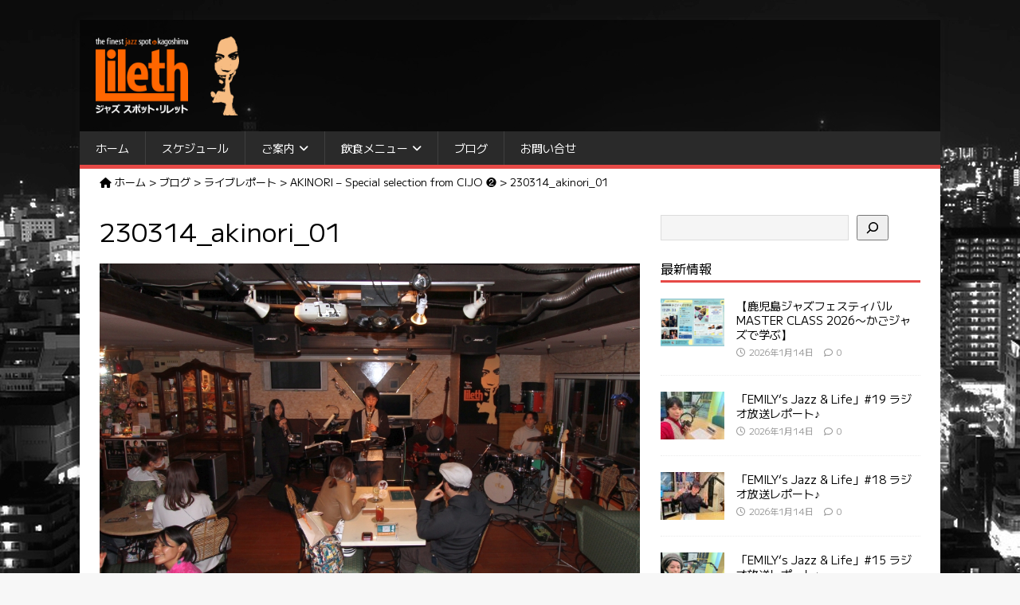

--- FILE ---
content_type: text/html; charset=UTF-8
request_url: https://jazzspotlileth.com/live-report/3397/attachment/230314_akinori_01
body_size: 38110
content:
<!DOCTYPE html>
<html class="no-js" lang="ja">
<head>
<meta charset="UTF-8">
<meta name="viewport" content="width=device-width, initial-scale=1.0">
<link href="https://fonts.googleapis.com/css2?family=M+PLUS+1&display=swap" rel="stylesheet">
<link rel="profile" href="https://gmpg.org/xfn/11" />
<title>230314_akinori_01 &#8211; Jazz Spot Lileth</title>
<meta name='robots' content='max-image-preview:large' />
<link rel='dns-prefetch' href='//maxcdn.bootstrapcdn.com' />
<link rel='dns-prefetch' href='//fonts.googleapis.com' />
<link rel='dns-prefetch' href='//use.fontawesome.com' />
<link rel="alternate" type="application/rss+xml" title="Jazz Spot Lileth &raquo; フィード" href="https://jazzspotlileth.com/feed" />
<link rel="alternate" type="application/rss+xml" title="Jazz Spot Lileth &raquo; コメントフィード" href="https://jazzspotlileth.com/comments/feed" />
<link rel="alternate" type="text/calendar" title="Jazz Spot Lileth &raquo; iCal フィード" href="https://jazzspotlileth.com/schedule/?ical=1" />
<link rel="alternate" type="application/rss+xml" title="Jazz Spot Lileth &raquo; 230314_akinori_01 のコメントのフィード" href="https://jazzspotlileth.com/live-report/3397/attachment/230314_akinori_01/feed" />
<link rel="alternate" title="oEmbed (JSON)" type="application/json+oembed" href="https://jazzspotlileth.com/wp-json/oembed/1.0/embed?url=https%3A%2F%2Fjazzspotlileth.com%2Flive-report%2F3397%2Fattachment%2F230314_akinori_01" />
<link rel="alternate" title="oEmbed (XML)" type="text/xml+oembed" href="https://jazzspotlileth.com/wp-json/oembed/1.0/embed?url=https%3A%2F%2Fjazzspotlileth.com%2Flive-report%2F3397%2Fattachment%2F230314_akinori_01&#038;format=xml" />
<style id='wp-img-auto-sizes-contain-inline-css' type='text/css'>
img:is([sizes=auto i],[sizes^="auto," i]){contain-intrinsic-size:3000px 1500px}
/*# sourceURL=wp-img-auto-sizes-contain-inline-css */
</style>
<link rel='stylesheet' id='sbi_styles-css' href='https://jazzspotlileth.com/wp-content/plugins/instagram-feed/css/sbi-styles.min.css?ver=6.10.0' type='text/css' media='all' />
<style id='wp-emoji-styles-inline-css' type='text/css'>

	img.wp-smiley, img.emoji {
		display: inline !important;
		border: none !important;
		box-shadow: none !important;
		height: 1em !important;
		width: 1em !important;
		margin: 0 0.07em !important;
		vertical-align: -0.1em !important;
		background: none !important;
		padding: 0 !important;
	}
/*# sourceURL=wp-emoji-styles-inline-css */
</style>
<link rel='stylesheet' id='wp-block-library-css' href='https://jazzspotlileth.com/wp-includes/css/dist/block-library/style.min.css?ver=6.9' type='text/css' media='all' />
<style id='wp-block-search-inline-css' type='text/css'>
.wp-block-search__button{margin-left:10px;word-break:normal}.wp-block-search__button.has-icon{line-height:0}.wp-block-search__button svg{height:1.25em;min-height:24px;min-width:24px;width:1.25em;fill:currentColor;vertical-align:text-bottom}:where(.wp-block-search__button){border:1px solid #ccc;padding:6px 10px}.wp-block-search__inside-wrapper{display:flex;flex:auto;flex-wrap:nowrap;max-width:100%}.wp-block-search__label{width:100%}.wp-block-search.wp-block-search__button-only .wp-block-search__button{box-sizing:border-box;display:flex;flex-shrink:0;justify-content:center;margin-left:0;max-width:100%}.wp-block-search.wp-block-search__button-only .wp-block-search__inside-wrapper{min-width:0!important;transition-property:width}.wp-block-search.wp-block-search__button-only .wp-block-search__input{flex-basis:100%;transition-duration:.3s}.wp-block-search.wp-block-search__button-only.wp-block-search__searchfield-hidden,.wp-block-search.wp-block-search__button-only.wp-block-search__searchfield-hidden .wp-block-search__inside-wrapper{overflow:hidden}.wp-block-search.wp-block-search__button-only.wp-block-search__searchfield-hidden .wp-block-search__input{border-left-width:0!important;border-right-width:0!important;flex-basis:0;flex-grow:0;margin:0;min-width:0!important;padding-left:0!important;padding-right:0!important;width:0!important}:where(.wp-block-search__input){appearance:none;border:1px solid #949494;flex-grow:1;font-family:inherit;font-size:inherit;font-style:inherit;font-weight:inherit;letter-spacing:inherit;line-height:inherit;margin-left:0;margin-right:0;min-width:3rem;padding:8px;text-decoration:unset!important;text-transform:inherit}:where(.wp-block-search__button-inside .wp-block-search__inside-wrapper){background-color:#fff;border:1px solid #949494;box-sizing:border-box;padding:4px}:where(.wp-block-search__button-inside .wp-block-search__inside-wrapper) .wp-block-search__input{border:none;border-radius:0;padding:0 4px}:where(.wp-block-search__button-inside .wp-block-search__inside-wrapper) .wp-block-search__input:focus{outline:none}:where(.wp-block-search__button-inside .wp-block-search__inside-wrapper) :where(.wp-block-search__button){padding:4px 8px}.wp-block-search.aligncenter .wp-block-search__inside-wrapper{margin:auto}.wp-block[data-align=right] .wp-block-search.wp-block-search__button-only .wp-block-search__inside-wrapper{float:right}
/*# sourceURL=https://jazzspotlileth.com/wp-includes/blocks/search/style.min.css */
</style>
<style id='wp-block-group-inline-css' type='text/css'>
.wp-block-group{box-sizing:border-box}:where(.wp-block-group.wp-block-group-is-layout-constrained){position:relative}
/*# sourceURL=https://jazzspotlileth.com/wp-includes/blocks/group/style.min.css */
</style>
<style id='global-styles-inline-css' type='text/css'>
:root{--wp--preset--aspect-ratio--square: 1;--wp--preset--aspect-ratio--4-3: 4/3;--wp--preset--aspect-ratio--3-4: 3/4;--wp--preset--aspect-ratio--3-2: 3/2;--wp--preset--aspect-ratio--2-3: 2/3;--wp--preset--aspect-ratio--16-9: 16/9;--wp--preset--aspect-ratio--9-16: 9/16;--wp--preset--color--black: #000000;--wp--preset--color--cyan-bluish-gray: #abb8c3;--wp--preset--color--white: #ffffff;--wp--preset--color--pale-pink: #f78da7;--wp--preset--color--vivid-red: #cf2e2e;--wp--preset--color--luminous-vivid-orange: #ff6900;--wp--preset--color--luminous-vivid-amber: #fcb900;--wp--preset--color--light-green-cyan: #7bdcb5;--wp--preset--color--vivid-green-cyan: #00d084;--wp--preset--color--pale-cyan-blue: #8ed1fc;--wp--preset--color--vivid-cyan-blue: #0693e3;--wp--preset--color--vivid-purple: #9b51e0;--wp--preset--gradient--vivid-cyan-blue-to-vivid-purple: linear-gradient(135deg,rgb(6,147,227) 0%,rgb(155,81,224) 100%);--wp--preset--gradient--light-green-cyan-to-vivid-green-cyan: linear-gradient(135deg,rgb(122,220,180) 0%,rgb(0,208,130) 100%);--wp--preset--gradient--luminous-vivid-amber-to-luminous-vivid-orange: linear-gradient(135deg,rgb(252,185,0) 0%,rgb(255,105,0) 100%);--wp--preset--gradient--luminous-vivid-orange-to-vivid-red: linear-gradient(135deg,rgb(255,105,0) 0%,rgb(207,46,46) 100%);--wp--preset--gradient--very-light-gray-to-cyan-bluish-gray: linear-gradient(135deg,rgb(238,238,238) 0%,rgb(169,184,195) 100%);--wp--preset--gradient--cool-to-warm-spectrum: linear-gradient(135deg,rgb(74,234,220) 0%,rgb(151,120,209) 20%,rgb(207,42,186) 40%,rgb(238,44,130) 60%,rgb(251,105,98) 80%,rgb(254,248,76) 100%);--wp--preset--gradient--blush-light-purple: linear-gradient(135deg,rgb(255,206,236) 0%,rgb(152,150,240) 100%);--wp--preset--gradient--blush-bordeaux: linear-gradient(135deg,rgb(254,205,165) 0%,rgb(254,45,45) 50%,rgb(107,0,62) 100%);--wp--preset--gradient--luminous-dusk: linear-gradient(135deg,rgb(255,203,112) 0%,rgb(199,81,192) 50%,rgb(65,88,208) 100%);--wp--preset--gradient--pale-ocean: linear-gradient(135deg,rgb(255,245,203) 0%,rgb(182,227,212) 50%,rgb(51,167,181) 100%);--wp--preset--gradient--electric-grass: linear-gradient(135deg,rgb(202,248,128) 0%,rgb(113,206,126) 100%);--wp--preset--gradient--midnight: linear-gradient(135deg,rgb(2,3,129) 0%,rgb(40,116,252) 100%);--wp--preset--font-size--small: 13px;--wp--preset--font-size--medium: 20px;--wp--preset--font-size--large: 36px;--wp--preset--font-size--x-large: 42px;--wp--preset--spacing--20: 0.44rem;--wp--preset--spacing--30: 0.67rem;--wp--preset--spacing--40: 1rem;--wp--preset--spacing--50: 1.5rem;--wp--preset--spacing--60: 2.25rem;--wp--preset--spacing--70: 3.38rem;--wp--preset--spacing--80: 5.06rem;--wp--preset--shadow--natural: 6px 6px 9px rgba(0, 0, 0, 0.2);--wp--preset--shadow--deep: 12px 12px 50px rgba(0, 0, 0, 0.4);--wp--preset--shadow--sharp: 6px 6px 0px rgba(0, 0, 0, 0.2);--wp--preset--shadow--outlined: 6px 6px 0px -3px rgb(255, 255, 255), 6px 6px rgb(0, 0, 0);--wp--preset--shadow--crisp: 6px 6px 0px rgb(0, 0, 0);}:where(.is-layout-flex){gap: 0.5em;}:where(.is-layout-grid){gap: 0.5em;}body .is-layout-flex{display: flex;}.is-layout-flex{flex-wrap: wrap;align-items: center;}.is-layout-flex > :is(*, div){margin: 0;}body .is-layout-grid{display: grid;}.is-layout-grid > :is(*, div){margin: 0;}:where(.wp-block-columns.is-layout-flex){gap: 2em;}:where(.wp-block-columns.is-layout-grid){gap: 2em;}:where(.wp-block-post-template.is-layout-flex){gap: 1.25em;}:where(.wp-block-post-template.is-layout-grid){gap: 1.25em;}.has-black-color{color: var(--wp--preset--color--black) !important;}.has-cyan-bluish-gray-color{color: var(--wp--preset--color--cyan-bluish-gray) !important;}.has-white-color{color: var(--wp--preset--color--white) !important;}.has-pale-pink-color{color: var(--wp--preset--color--pale-pink) !important;}.has-vivid-red-color{color: var(--wp--preset--color--vivid-red) !important;}.has-luminous-vivid-orange-color{color: var(--wp--preset--color--luminous-vivid-orange) !important;}.has-luminous-vivid-amber-color{color: var(--wp--preset--color--luminous-vivid-amber) !important;}.has-light-green-cyan-color{color: var(--wp--preset--color--light-green-cyan) !important;}.has-vivid-green-cyan-color{color: var(--wp--preset--color--vivid-green-cyan) !important;}.has-pale-cyan-blue-color{color: var(--wp--preset--color--pale-cyan-blue) !important;}.has-vivid-cyan-blue-color{color: var(--wp--preset--color--vivid-cyan-blue) !important;}.has-vivid-purple-color{color: var(--wp--preset--color--vivid-purple) !important;}.has-black-background-color{background-color: var(--wp--preset--color--black) !important;}.has-cyan-bluish-gray-background-color{background-color: var(--wp--preset--color--cyan-bluish-gray) !important;}.has-white-background-color{background-color: var(--wp--preset--color--white) !important;}.has-pale-pink-background-color{background-color: var(--wp--preset--color--pale-pink) !important;}.has-vivid-red-background-color{background-color: var(--wp--preset--color--vivid-red) !important;}.has-luminous-vivid-orange-background-color{background-color: var(--wp--preset--color--luminous-vivid-orange) !important;}.has-luminous-vivid-amber-background-color{background-color: var(--wp--preset--color--luminous-vivid-amber) !important;}.has-light-green-cyan-background-color{background-color: var(--wp--preset--color--light-green-cyan) !important;}.has-vivid-green-cyan-background-color{background-color: var(--wp--preset--color--vivid-green-cyan) !important;}.has-pale-cyan-blue-background-color{background-color: var(--wp--preset--color--pale-cyan-blue) !important;}.has-vivid-cyan-blue-background-color{background-color: var(--wp--preset--color--vivid-cyan-blue) !important;}.has-vivid-purple-background-color{background-color: var(--wp--preset--color--vivid-purple) !important;}.has-black-border-color{border-color: var(--wp--preset--color--black) !important;}.has-cyan-bluish-gray-border-color{border-color: var(--wp--preset--color--cyan-bluish-gray) !important;}.has-white-border-color{border-color: var(--wp--preset--color--white) !important;}.has-pale-pink-border-color{border-color: var(--wp--preset--color--pale-pink) !important;}.has-vivid-red-border-color{border-color: var(--wp--preset--color--vivid-red) !important;}.has-luminous-vivid-orange-border-color{border-color: var(--wp--preset--color--luminous-vivid-orange) !important;}.has-luminous-vivid-amber-border-color{border-color: var(--wp--preset--color--luminous-vivid-amber) !important;}.has-light-green-cyan-border-color{border-color: var(--wp--preset--color--light-green-cyan) !important;}.has-vivid-green-cyan-border-color{border-color: var(--wp--preset--color--vivid-green-cyan) !important;}.has-pale-cyan-blue-border-color{border-color: var(--wp--preset--color--pale-cyan-blue) !important;}.has-vivid-cyan-blue-border-color{border-color: var(--wp--preset--color--vivid-cyan-blue) !important;}.has-vivid-purple-border-color{border-color: var(--wp--preset--color--vivid-purple) !important;}.has-vivid-cyan-blue-to-vivid-purple-gradient-background{background: var(--wp--preset--gradient--vivid-cyan-blue-to-vivid-purple) !important;}.has-light-green-cyan-to-vivid-green-cyan-gradient-background{background: var(--wp--preset--gradient--light-green-cyan-to-vivid-green-cyan) !important;}.has-luminous-vivid-amber-to-luminous-vivid-orange-gradient-background{background: var(--wp--preset--gradient--luminous-vivid-amber-to-luminous-vivid-orange) !important;}.has-luminous-vivid-orange-to-vivid-red-gradient-background{background: var(--wp--preset--gradient--luminous-vivid-orange-to-vivid-red) !important;}.has-very-light-gray-to-cyan-bluish-gray-gradient-background{background: var(--wp--preset--gradient--very-light-gray-to-cyan-bluish-gray) !important;}.has-cool-to-warm-spectrum-gradient-background{background: var(--wp--preset--gradient--cool-to-warm-spectrum) !important;}.has-blush-light-purple-gradient-background{background: var(--wp--preset--gradient--blush-light-purple) !important;}.has-blush-bordeaux-gradient-background{background: var(--wp--preset--gradient--blush-bordeaux) !important;}.has-luminous-dusk-gradient-background{background: var(--wp--preset--gradient--luminous-dusk) !important;}.has-pale-ocean-gradient-background{background: var(--wp--preset--gradient--pale-ocean) !important;}.has-electric-grass-gradient-background{background: var(--wp--preset--gradient--electric-grass) !important;}.has-midnight-gradient-background{background: var(--wp--preset--gradient--midnight) !important;}.has-small-font-size{font-size: var(--wp--preset--font-size--small) !important;}.has-medium-font-size{font-size: var(--wp--preset--font-size--medium) !important;}.has-large-font-size{font-size: var(--wp--preset--font-size--large) !important;}.has-x-large-font-size{font-size: var(--wp--preset--font-size--x-large) !important;}
/*# sourceURL=global-styles-inline-css */
</style>

<style id='classic-theme-styles-inline-css' type='text/css'>
/*! This file is auto-generated */
.wp-block-button__link{color:#fff;background-color:#32373c;border-radius:9999px;box-shadow:none;text-decoration:none;padding:calc(.667em + 2px) calc(1.333em + 2px);font-size:1.125em}.wp-block-file__button{background:#32373c;color:#fff;text-decoration:none}
/*# sourceURL=/wp-includes/css/classic-themes.min.css */
</style>
<style id='font-awesome-svg-styles-default-inline-css' type='text/css'>
.svg-inline--fa {
  display: inline-block;
  height: 1em;
  overflow: visible;
  vertical-align: -.125em;
}
/*# sourceURL=font-awesome-svg-styles-default-inline-css */
</style>
<link rel='stylesheet' id='font-awesome-svg-styles-css' href='https://jazzspotlileth.com/wp-content/uploads/font-awesome/v6.7.2/css/svg-with-js.css' type='text/css' media='all' />
<style id='font-awesome-svg-styles-inline-css' type='text/css'>
   .wp-block-font-awesome-icon svg::before,
   .wp-rich-text-font-awesome-icon svg::before {content: unset;}
/*# sourceURL=font-awesome-svg-styles-inline-css */
</style>
<link rel='stylesheet' id='contact-form-7-css' href='https://jazzspotlileth.com/wp-content/plugins/contact-form-7/includes/css/styles.css?ver=6.1.4' type='text/css' media='all' />
<link rel='stylesheet' id='jquery-ui-dialog-min-css-css' href='https://jazzspotlileth.com/wp-includes/css/jquery-ui-dialog.min.css?ver=6.9' type='text/css' media='all' />
<link rel='stylesheet' id='contact-form-7-confirm-plus-css' href='https://jazzspotlileth.com/wp-content/plugins/confirm-plus-contact-form-7/assets/css/styles.css?ver=20240714_160651' type='text/css' media='all' />
<link rel='stylesheet' id='ctf_styles-css' href='https://jazzspotlileth.com/wp-content/plugins/custom-twitter-feeds/css/ctf-styles.min.css?ver=2.3.1' type='text/css' media='all' />
<link rel='stylesheet' id='sfmsb-style-css' href='https://jazzspotlileth.com/wp-content/plugins/simple-follow-me-social-buttons-widget/assets/css/style.css?ver=3.3.3' type='text/css' media='all' />
<link rel='stylesheet' id='sfmsb-icons-css' href='https://jazzspotlileth.com/wp-content/plugins/simple-follow-me-social-buttons-widget/assets/css/icons.css?ver=3.3.3' type='text/css' media='all' />
<link rel='stylesheet' id='cff-css' href='https://jazzspotlileth.com/wp-content/plugins/custom-facebook-feed/assets/css/cff-style.min.css?ver=4.3.4' type='text/css' media='all' />
<link rel='stylesheet' id='sb-font-awesome-css' href='https://maxcdn.bootstrapcdn.com/font-awesome/4.7.0/css/font-awesome.min.css?ver=6.9' type='text/css' media='all' />
<link rel='stylesheet' id='parent-style-css' href='https://jazzspotlileth.com/wp-content/themes/mh-magazine-lite/style.css?ver=6.9' type='text/css' media='all' />
<link rel='stylesheet' id='child-style-css' href='https://jazzspotlileth.com/wp-content/themes/mh-magazine-lite-child/style.css?ver=6.9' type='text/css' media='all' />
<link rel='stylesheet' id='mh-google-fonts-css' href='https://fonts.googleapis.com/css?family=Open+Sans:400,400italic,700,600' type='text/css' media='all' />
<link rel='stylesheet' id='mh-magazine-lite-css' href='https://jazzspotlileth.com/wp-content/themes/mh-magazine-lite-child/style.css?ver=2.10.0' type='text/css' media='all' />
<link rel='stylesheet' id='mh-font-awesome-css' href='https://jazzspotlileth.com/wp-content/themes/mh-magazine-lite/includes/font-awesome.min.css' type='text/css' media='all' />
<link rel='stylesheet' id='font-awesome-official-css' href='https://use.fontawesome.com/releases/v6.7.2/css/all.css' type='text/css' media='all' integrity="sha384-nRgPTkuX86pH8yjPJUAFuASXQSSl2/bBUiNV47vSYpKFxHJhbcrGnmlYpYJMeD7a" crossorigin="anonymous" />
<link rel='stylesheet' id='fancybox-css' href='https://jazzspotlileth.com/wp-content/plugins/easy-fancybox/fancybox/1.5.4/jquery.fancybox.min.css?ver=6.9' type='text/css' media='screen' />
<link rel='stylesheet' id='tablepress-default-css' href='https://jazzspotlileth.com/wp-content/plugins/tablepress/css/build/default.css?ver=3.2.5' type='text/css' media='all' />
<link rel='stylesheet' id='font-awesome-official-v4shim-css' href='https://use.fontawesome.com/releases/v6.7.2/css/v4-shims.css' type='text/css' media='all' integrity="sha384-npPMK6zwqNmU3qyCCxEcWJkLBNYxEFM1nGgSoAWuCCXqVVz0cvwKEMfyTNkOxM2N" crossorigin="anonymous" />
<script type="text/javascript" src="https://jazzspotlileth.com/wp-includes/js/jquery/jquery.min.js?ver=3.7.1" id="jquery-core-js"></script>
<script type="text/javascript" src="https://jazzspotlileth.com/wp-includes/js/jquery/jquery-migrate.min.js?ver=3.4.1" id="jquery-migrate-js"></script>
<script type="text/javascript" src="https://jazzspotlileth.com/wp-content/plugins/simple-follow-me-social-buttons-widget/assets/js/front-widget.js?ver=3.3.3" id="sfmsb-script-js"></script>
<script type="text/javascript" id="mh-scripts-js-extra">
/* <![CDATA[ */
var mh_magazine = {"text":{"toggle_menu":"Toggle Menu"}};
//# sourceURL=mh-scripts-js-extra
/* ]]> */
</script>
<script type="text/javascript" src="https://jazzspotlileth.com/wp-content/themes/mh-magazine-lite/js/scripts.js?ver=2.10.0" id="mh-scripts-js"></script>
<link rel="https://api.w.org/" href="https://jazzspotlileth.com/wp-json/" /><link rel="alternate" title="JSON" type="application/json" href="https://jazzspotlileth.com/wp-json/wp/v2/media/3405" /><link rel="EditURI" type="application/rsd+xml" title="RSD" href="https://jazzspotlileth.com/xmlrpc.php?rsd" />
<meta name="generator" content="WordPress 6.9" />
<link rel="canonical" href="https://jazzspotlileth.com/live-report/3397/attachment/230314_akinori_01" />
<link rel='shortlink' href='https://jazzspotlileth.com/?p=3405' />
<meta name="tec-api-version" content="v1"><meta name="tec-api-origin" content="https://jazzspotlileth.com"><link rel="alternate" href="https://jazzspotlileth.com/wp-json/tribe/events/v1/" /><meta property="og:title" content="230314_akinori_01" />
<meta property="og:description" content="" />
<meta property="og:type" content="article" />
<meta property="og:url" content="https://jazzspotlileth.com/live-report/3397/attachment/230314_akinori_01" />
<meta property="og:image" content="https://jazzspotlileth.com/wp-content/uploads/2016/07/ogp-img-lileth.jpg" />
<meta property="og:site_name" content="Jazz Spot Lileth" />
<meta name="twitter:card" content="summary_large_image" />
<meta name="twitter:site" content="officesmj" />
<meta property="og:locale" content="ja_JP" />
<meta property="fb:app_id" content="481113976824366">
<!--[if lt IE 9]>
<script src="https://jazzspotlileth.com/wp-content/themes/mh-magazine-lite/js/css3-mediaqueries.js"></script>
<![endif]-->

<!-- BEGIN: WP Social Bookmarking Light HEAD --><script>
    (function (d, s, id) {
        var js, fjs = d.getElementsByTagName(s)[0];
        if (d.getElementById(id)) return;
        js = d.createElement(s);
        js.id = id;
        js.src = "//connect.facebook.net/ja_JP/sdk.js#xfbml=1&version=v2.7";
        fjs.parentNode.insertBefore(js, fjs);
    }(document, 'script', 'facebook-jssdk'));
</script>
<style type="text/css">.wp_social_bookmarking_light{
    border: 0 !important;
    padding: 10px 0 20px 0 !important;
    margin: 0 !important;
}
.wp_social_bookmarking_light div{
    float: left !important;
    border: 0 !important;
    padding: 0 !important;
    margin: 0 5px 0px 0 !important;
    min-height: 30px !important;
    line-height: 18px !important;
    text-indent: 0 !important;
}
.wp_social_bookmarking_light img{
    border: 0 !important;
    padding: 0;
    margin: 0;
    vertical-align: top !important;
}
.wp_social_bookmarking_light_clear{
    clear: both !important;
}
#fb-root{
    display: none;
}
.wsbl_twitter{
    width: 100px;
}
.wsbl_facebook_like iframe{
    max-width: none !important;
}
.wsbl_pinterest a{
    border: 0px !important;
}
</style>
<!-- END: WP Social Bookmarking Light HEAD -->
<style type="text/css" id="custom-background-css">
body.custom-background { background-image: url("https://jazzspotlileth.com/wp-content/uploads/2016/05/bg_kagoshima_07.jpg"); background-position: left top; background-size: auto; background-repeat: repeat; background-attachment: fixed; }
</style>
	<link rel="icon" href="https://jazzspotlileth.com/wp-content/uploads/2022/09/cropped-siteicon-32x32.png" sizes="32x32" />
<link rel="icon" href="https://jazzspotlileth.com/wp-content/uploads/2022/09/cropped-siteicon-192x192.png" sizes="192x192" />
<link rel="apple-touch-icon" href="https://jazzspotlileth.com/wp-content/uploads/2022/09/cropped-siteicon-180x180.png" />
<meta name="msapplication-TileImage" content="https://jazzspotlileth.com/wp-content/uploads/2022/09/cropped-siteicon-270x270.png" />
<link rel='stylesheet' id='sby_styles-css' href='https://jazzspotlileth.com/wp-content/plugins/feeds-for-youtube/css/sb-youtube-free.min.css?ver=2.4.0' type='text/css' media='all' />
</head>
<body data-rsssl=1 id="mh-mobile" class="attachment wp-singular attachment-template-default single single-attachment postid-3405 attachmentid-3405 attachment-jpeg custom-background wp-custom-logo wp-theme-mh-magazine-lite wp-child-theme-mh-magazine-lite-child tribe-no-js page-template-mh-magazine-lite-child mh-right-sb" itemscope="itemscope" itemtype="https://schema.org/WebPage">
<div class="mh-container mh-container-outer">
<div class="mh-header-mobile-nav mh-clearfix"></div>
<header class="mh-header" itemscope="itemscope" itemtype="https://schema.org/WPHeader">
	<div class="mh-container mh-container-inner mh-row mh-clearfix">
		<div class="mh-custom-header mh-clearfix">
<div class="mh-site-identity">
<div class="mh-site-logo" role="banner" itemscope="itemscope" itemtype="https://schema.org/Brand">
<a href="https://jazzspotlileth.com/" class="custom-logo-link" rel="home"><img width="900" height="500" src="https://jazzspotlileth.com/wp-content/uploads/2022/09/logo.png" class="custom-logo" alt="Jazz Spot Lileth" decoding="async" fetchpriority="high" srcset="https://jazzspotlileth.com/wp-content/uploads/2022/09/logo.png 900w, https://jazzspotlileth.com/wp-content/uploads/2022/09/logo-300x167.png 300w" sizes="(max-width: 900px) 100vw, 900px" /></a></div>
</div>
</div>
	</div>
	<div class="mh-main-nav-wrap">
		<nav class="mh-navigation mh-main-nav mh-container mh-container-inner mh-clearfix" itemscope="itemscope" itemtype="https://schema.org/SiteNavigationElement">
			<div class="menu-menu-1-container"><ul id="menu-menu-1" class="menu"><li id="menu-item-9" class="menu-item menu-item-type-post_type menu-item-object-page menu-item-home menu-item-9"><a href="https://jazzspotlileth.com/">ホーム</a></li>
<li id="menu-item-3667" class="menu-item menu-item-type-post_type_archive menu-item-object-tribe_events menu-item-3667"><a href="https://jazzspotlileth.com/schedule/">スケジュール</a></li>
<li id="menu-item-32" class="menu-item menu-item-type-post_type menu-item-object-page menu-item-has-children menu-item-32"><a href="https://jazzspotlileth.com/information">ご案内</a>
<ul class="sub-menu">
	<li id="menu-item-313" class="menu-item menu-item-type-post_type menu-item-object-page menu-item-313"><a href="https://jazzspotlileth.com/information/shop-info">店舗情報</a></li>
	<li id="menu-item-27" class="menu-item menu-item-type-post_type menu-item-object-page menu-item-27"><a href="https://jazzspotlileth.com/information/concept">コンセプト</a></li>
	<li id="menu-item-1955" class="menu-item menu-item-type-post_type menu-item-object-page menu-item-1955"><a href="https://jazzspotlileth.com/information/equipment">音響機材･楽器</a></li>
	<li id="menu-item-2234" class="menu-item menu-item-type-post_type menu-item-object-page menu-item-2234"><a href="https://jazzspotlileth.com/information/rental-space">レンタルスペース</a></li>
	<li id="menu-item-56" class="menu-item menu-item-type-post_type menu-item-object-page menu-item-56"><a href="https://jazzspotlileth.com/information/musicians">ミュージシャン</a></li>
</ul>
</li>
<li id="menu-item-37" class="menu-item menu-item-type-post_type menu-item-object-page menu-item-has-children menu-item-37"><a href="https://jazzspotlileth.com/fooddrink">飲食メニュー</a>
<ul class="sub-menu">
	<li id="menu-item-38" class="menu-item menu-item-type-post_type menu-item-object-page menu-item-38"><a href="https://jazzspotlileth.com/fooddrink/food">フード</a></li>
	<li id="menu-item-41" class="menu-item menu-item-type-post_type menu-item-object-page menu-item-41"><a href="https://jazzspotlileth.com/fooddrink/drink">ドリンク</a></li>
</ul>
</li>
<li id="menu-item-13" class="menu-item menu-item-type-post_type menu-item-object-page current_page_parent menu-item-13"><a href="https://jazzspotlileth.com/blog">ブログ</a></li>
<li id="menu-item-50" class="menu-item menu-item-type-post_type menu-item-object-page menu-item-50"><a href="https://jazzspotlileth.com/contact">お問い合せ</a></li>
</ul></div>		</nav>
	</div>
</header>	<div class="breadcrumbs" typeof="BreadcrumbList" vocab="https://schema.org/">
    <!-- Breadcrumb NavXT 7.5.0 -->
<span property="itemListElement" typeof="ListItem"><a property="item" typeof="WebPage" title="Go to Jazz Spot Lileth." href="https://jazzspotlileth.com" class="home" ><span property="name"><i class="fa fa-home"></i> ホーム</span></a><meta property="position" content="1"></span> &gt; <span property="itemListElement" typeof="ListItem"><a property="item" typeof="WebPage" title="Go to ブログ." href="https://jazzspotlileth.com/blog" class="post-root post post-post" ><span property="name">ブログ</span></a><meta property="position" content="2"></span> &gt; <span property="itemListElement" typeof="ListItem"><a property="item" typeof="WebPage" title="Go to the ライブレポート カテゴリー archives." href="https://jazzspotlileth.com/category/live-report" class="taxonomy category" ><span property="name">ライブレポート</span></a><meta property="position" content="3"></span> &gt; <span property="itemListElement" typeof="ListItem"><a property="item" typeof="WebPage" title="Go to AKINORI – Special selection from CIJO ❷." href="https://jazzspotlileth.com/live-report/3397" class="post post-post" ><span property="name">AKINORI – Special selection from CIJO ❷</span></a><meta property="position" content="4"></span> &gt; <span property="itemListElement" typeof="ListItem"><span property="name" class="post post-attachment current-item">230314_akinori_01</span><meta property="url" content="https://jazzspotlileth.com/live-report/3397/attachment/230314_akinori_01"><meta property="position" content="5"></span></div><div class="mh-wrapper mh-clearfix">
	<div id="main-content" class="mh-content" role="main">			<article id="post-3405" class="post-3405 attachment type-attachment status-inherit hentry">
				<header class="entry-header">
					<h1 class="entry-title">230314_akinori_01</h1>				</header>
				<figure class="entry-thumbnail">
										<a href="https://jazzspotlileth.com/wp-content/uploads/2023/03/230314_akinori_01.jpg" title="230314_akinori_01" rel="attachment" target="_blank">
						<img src="https://jazzspotlileth.com/wp-content/uploads/2023/03/230314_akinori_01.jpg" width="960" height="640" class="attachment-medium" alt="230314_akinori_01" />
					</a>
									</figure>
							</article><nav class="mh-post-nav mh-row mh-clearfix" itemscope="itemscope" itemtype="https://schema.org/SiteNavigationElement">
<div class="mh-col-1-2 mh-post-nav-item mh-post-nav-prev">
<a href='https://jazzspotlileth.com/live-report/3397/attachment/230314_akinori_06'><span>Previous</span></a></div>
<div class="mh-col-1-2 mh-post-nav-item mh-post-nav-next">
</div>
</nav>
		<h4 id="mh-comments" class="mh-widget-title mh-comment-form-title">
			<span class="mh-widget-title-inner">
				Be the first to comment			</span>
		</h4>	<div id="respond" class="comment-respond">
		<h3 id="reply-title" class="comment-reply-title">Leave a Reply <small><a rel="nofollow" id="cancel-comment-reply-link" href="/live-report/3397/attachment/230314_akinori_01#respond" style="display:none;">コメントをキャンセル</a></small></h3><form action="https://jazzspotlileth.com/wp-comments-post.php" method="post" id="commentform" class="comment-form"><p class="comment-notes">Your email address will not be published.</p><p class="comment-form-comment"><label for="comment">Comment</label><br/><textarea id="comment" name="comment" cols="45" rows="5" aria-required="true"></textarea></p><p class="comment-form-author"><label for="author">Name </label><span class="required">*</span><br/><input id="author" name="author" type="text" value="" size="30" aria-required='true' /></p>
<p class="comment-form-email"><label for="email">Email </label><span class="required">*</span><br/><input id="email" name="email" type="text" value="" size="30" aria-required='true' /></p>
<p class="comment-form-url"><label for="url">Website</label><br/><input id="url" name="url" type="text" value="" size="30" /></p>
<p class="comment-form-cookies-consent"><input id="wp-comment-cookies-consent" name="wp-comment-cookies-consent" type="checkbox" value="yes" /><label for="wp-comment-cookies-consent">Save my name, email, and website in this browser for the next time I comment.</label></p>
<p class="form-submit"><input name="submit" type="submit" id="submit" class="submit" value="コメントを送信" /> <input type='hidden' name='comment_post_ID' value='3405' id='comment_post_ID' />
<input type='hidden' name='comment_parent' id='comment_parent' value='0' />
</p><p style="display: none;"><input type="hidden" id="akismet_comment_nonce" name="akismet_comment_nonce" value="415153fae4" /></p><p style="display: none !important;" class="akismet-fields-container" data-prefix="ak_"><label>&#916;<textarea name="ak_hp_textarea" cols="45" rows="8" maxlength="100"></textarea></label><input type="hidden" id="ak_js_1" name="ak_js" value="52"/><script>document.getElementById( "ak_js_1" ).setAttribute( "value", ( new Date() ).getTime() );</script></p></form>	</div><!-- #respond -->
		</div>
	<aside class="mh-widget-col-1 mh-sidebar" itemscope="itemscope" itemtype="https://schema.org/WPSideBar"><div id="block-6" class="mh-widget widget_block widget_search"><form role="search" method="get" action="https://jazzspotlileth.com/" class="wp-block-search__button-outside wp-block-search__icon-button wp-block-search"    ><label class="wp-block-search__label screen-reader-text" for="wp-block-search__input-1" >検索</label><div class="wp-block-search__inside-wrapper" ><input class="wp-block-search__input" id="wp-block-search__input-1" placeholder="" value="" type="search" name="s" required /><button aria-label="検索" class="wp-block-search__button has-icon wp-element-button" type="submit" ><svg class="search-icon" viewBox="0 0 24 24" width="24" height="24">
					<path d="M13 5c-3.3 0-6 2.7-6 6 0 1.4.5 2.7 1.3 3.7l-3.8 3.8 1.1 1.1 3.8-3.8c1 .8 2.3 1.3 3.7 1.3 3.3 0 6-2.7 6-6S16.3 5 13 5zm0 10.5c-2.5 0-4.5-2-4.5-4.5s2-4.5 4.5-4.5 4.5 2 4.5 4.5-2 4.5-4.5 4.5z"></path>
				</svg></button></div></form></div><div id="mh_custom_posts-3" class="mh-widget mh_custom_posts"><h4 class="mh-widget-title"><span class="mh-widget-title-inner">最新情報</span></h4>			<ul class="mh-custom-posts-widget mh-clearfix">					<li class="post-11127 mh-custom-posts-item mh-custom-posts-small mh-clearfix">
						<figure class="mh-custom-posts-thumb">
							<a href="https://jazzspotlileth.com/news/11127" title="【鹿児島ジャズフェスティバルMASTER CLASS 2026〜かごジャズで学ぶ】"><img width="80" height="60" src="https://jazzspotlileth.com/wp-content/uploads/2026/01/25ae79fb92b8c99741367b3a0808ad92-80x60.png" class="attachment-mh-magazine-lite-small size-mh-magazine-lite-small wp-post-image" alt="" decoding="async" loading="lazy" srcset="https://jazzspotlileth.com/wp-content/uploads/2026/01/25ae79fb92b8c99741367b3a0808ad92-80x60.png 80w, https://jazzspotlileth.com/wp-content/uploads/2026/01/25ae79fb92b8c99741367b3a0808ad92-640x480.png 640w, https://jazzspotlileth.com/wp-content/uploads/2026/01/25ae79fb92b8c99741367b3a0808ad92-326x245.png 326w, https://jazzspotlileth.com/wp-content/uploads/2026/01/25ae79fb92b8c99741367b3a0808ad92.png 678w" sizes="auto, (max-width: 80px) 100vw, 80px" />							</a>
						</figure>
						<div class="mh-custom-posts-header">
							<p class="mh-custom-posts-small-title">
								<a href="https://jazzspotlileth.com/news/11127" title="【鹿児島ジャズフェスティバルMASTER CLASS 2026〜かごジャズで学ぶ】">
									【鹿児島ジャズフェスティバルMASTER CLASS 2026〜かごジャズで学ぶ】								</a>
							</p>
							<div class="mh-meta mh-custom-posts-meta">
								<span class="mh-meta-date updated"><i class="far fa-clock"></i>2026年1月14日</span>
<span class="mh-meta-comments"><i class="far fa-comment"></i><a class="mh-comment-count-link" href="https://jazzspotlileth.com/news/11127#mh-comments">0</a></span>
							</div>
						</div>
					</li>					<li class="post-11118 mh-custom-posts-item mh-custom-posts-small mh-clearfix">
						<figure class="mh-custom-posts-thumb">
							<a href="https://jazzspotlileth.com/%e3%83%a9%e3%82%b8%e3%82%aa%e6%94%be%e9%80%81/11118" title="「EMILY&#8217;s Jazz &amp; Life」#19 ラジオ放送レポート♪"><img width="80" height="60" src="https://jazzspotlileth.com/wp-content/uploads/2026/01/IMG_3246-1-80x60.jpg" class="attachment-mh-magazine-lite-small size-mh-magazine-lite-small wp-post-image" alt="" decoding="async" loading="lazy" srcset="https://jazzspotlileth.com/wp-content/uploads/2026/01/IMG_3246-1-80x60.jpg 80w, https://jazzspotlileth.com/wp-content/uploads/2026/01/IMG_3246-1-960x720.jpg 960w, https://jazzspotlileth.com/wp-content/uploads/2026/01/IMG_3246-1-1280x960.jpg 1280w, https://jazzspotlileth.com/wp-content/uploads/2026/01/IMG_3246-1-640x480.jpg 640w, https://jazzspotlileth.com/wp-content/uploads/2026/01/IMG_3246-1-1536x1152.jpg 1536w, https://jazzspotlileth.com/wp-content/uploads/2026/01/IMG_3246-1-2048x1536.jpg 2048w, https://jazzspotlileth.com/wp-content/uploads/2026/01/IMG_3246-1-678x509.jpg 678w, https://jazzspotlileth.com/wp-content/uploads/2026/01/IMG_3246-1-326x245.jpg 326w" sizes="auto, (max-width: 80px) 100vw, 80px" />							</a>
						</figure>
						<div class="mh-custom-posts-header">
							<p class="mh-custom-posts-small-title">
								<a href="https://jazzspotlileth.com/%e3%83%a9%e3%82%b8%e3%82%aa%e6%94%be%e9%80%81/11118" title="「EMILY&#8217;s Jazz &amp; Life」#19 ラジオ放送レポート♪">
									「EMILY&#8217;s Jazz &amp; Life」#19 ラジオ放送レポート♪								</a>
							</p>
							<div class="mh-meta mh-custom-posts-meta">
								<span class="mh-meta-date updated"><i class="far fa-clock"></i>2026年1月14日</span>
<span class="mh-meta-comments"><i class="far fa-comment"></i><a class="mh-comment-count-link" href="https://jazzspotlileth.com/%e3%83%a9%e3%82%b8%e3%82%aa%e6%94%be%e9%80%81/11118#mh-comments">0</a></span>
							</div>
						</div>
					</li>					<li class="post-11108 mh-custom-posts-item mh-custom-posts-small mh-clearfix">
						<figure class="mh-custom-posts-thumb">
							<a href="https://jazzspotlileth.com/%e3%83%a9%e3%82%b8%e3%82%aa%e6%94%be%e9%80%81/11108" title="「EMILY&#8217;s Jazz &amp; Life」#18 ラジオ放送レポート♪"><img width="80" height="60" src="https://jazzspotlileth.com/wp-content/uploads/2026/01/IMG_3192-80x60.jpg" class="attachment-mh-magazine-lite-small size-mh-magazine-lite-small wp-post-image" alt="" decoding="async" loading="lazy" srcset="https://jazzspotlileth.com/wp-content/uploads/2026/01/IMG_3192-80x60.jpg 80w, https://jazzspotlileth.com/wp-content/uploads/2026/01/IMG_3192-960x720.jpg 960w, https://jazzspotlileth.com/wp-content/uploads/2026/01/IMG_3192-1280x960.jpg 1280w, https://jazzspotlileth.com/wp-content/uploads/2026/01/IMG_3192-640x480.jpg 640w, https://jazzspotlileth.com/wp-content/uploads/2026/01/IMG_3192-678x509.jpg 678w, https://jazzspotlileth.com/wp-content/uploads/2026/01/IMG_3192-326x245.jpg 326w, https://jazzspotlileth.com/wp-content/uploads/2026/01/IMG_3192.jpg 1477w" sizes="auto, (max-width: 80px) 100vw, 80px" />							</a>
						</figure>
						<div class="mh-custom-posts-header">
							<p class="mh-custom-posts-small-title">
								<a href="https://jazzspotlileth.com/%e3%83%a9%e3%82%b8%e3%82%aa%e6%94%be%e9%80%81/11108" title="「EMILY&#8217;s Jazz &amp; Life」#18 ラジオ放送レポート♪">
									「EMILY&#8217;s Jazz &amp; Life」#18 ラジオ放送レポート♪								</a>
							</p>
							<div class="mh-meta mh-custom-posts-meta">
								<span class="mh-meta-date updated"><i class="far fa-clock"></i>2026年1月14日</span>
<span class="mh-meta-comments"><i class="far fa-comment"></i><a class="mh-comment-count-link" href="https://jazzspotlileth.com/%e3%83%a9%e3%82%b8%e3%82%aa%e6%94%be%e9%80%81/11108#mh-comments">0</a></span>
							</div>
						</div>
					</li>					<li class="post-11022 mh-custom-posts-item mh-custom-posts-small mh-clearfix">
						<figure class="mh-custom-posts-thumb">
							<a href="https://jazzspotlileth.com/%e3%83%a9%e3%82%b8%e3%82%aa%e6%94%be%e9%80%81/11022" title="「EMILY&#8217;s Jazz &amp; Life」#15 ラジオ放送レポート♪"><img width="80" height="60" src="https://jazzspotlileth.com/wp-content/uploads/2025/12/7f77967499ec98656f31e6e1af45590c-80x60.png" class="attachment-mh-magazine-lite-small size-mh-magazine-lite-small wp-post-image" alt="" decoding="async" loading="lazy" srcset="https://jazzspotlileth.com/wp-content/uploads/2025/12/7f77967499ec98656f31e6e1af45590c-80x60.png 80w, https://jazzspotlileth.com/wp-content/uploads/2025/12/7f77967499ec98656f31e6e1af45590c-960x720.png 960w, https://jazzspotlileth.com/wp-content/uploads/2025/12/7f77967499ec98656f31e6e1af45590c-1280x960.png 1280w, https://jazzspotlileth.com/wp-content/uploads/2025/12/7f77967499ec98656f31e6e1af45590c-640x480.png 640w, https://jazzspotlileth.com/wp-content/uploads/2025/12/7f77967499ec98656f31e6e1af45590c-1536x1152.png 1536w, https://jazzspotlileth.com/wp-content/uploads/2025/12/7f77967499ec98656f31e6e1af45590c-2048x1536.png 2048w, https://jazzspotlileth.com/wp-content/uploads/2025/12/7f77967499ec98656f31e6e1af45590c-678x509.png 678w, https://jazzspotlileth.com/wp-content/uploads/2025/12/7f77967499ec98656f31e6e1af45590c-326x245.png 326w" sizes="auto, (max-width: 80px) 100vw, 80px" />							</a>
						</figure>
						<div class="mh-custom-posts-header">
							<p class="mh-custom-posts-small-title">
								<a href="https://jazzspotlileth.com/%e3%83%a9%e3%82%b8%e3%82%aa%e6%94%be%e9%80%81/11022" title="「EMILY&#8217;s Jazz &amp; Life」#15 ラジオ放送レポート♪">
									「EMILY&#8217;s Jazz &amp; Life」#15 ラジオ放送レポート♪								</a>
							</p>
							<div class="mh-meta mh-custom-posts-meta">
								<span class="mh-meta-date updated"><i class="far fa-clock"></i>2025年12月11日</span>
<span class="mh-meta-comments"><i class="far fa-comment"></i><a class="mh-comment-count-link" href="https://jazzspotlileth.com/%e3%83%a9%e3%82%b8%e3%82%aa%e6%94%be%e9%80%81/11022#mh-comments">0</a></span>
							</div>
						</div>
					</li>					<li class="post-10939 mh-custom-posts-item mh-custom-posts-small mh-clearfix">
						<figure class="mh-custom-posts-thumb">
							<a href="https://jazzspotlileth.com/business-info/10939" title="忘年会＆新年会 ご予約承り中&#x2763;&#x2763;"><img width="80" height="60" src="https://jazzspotlileth.com/wp-content/uploads/2025/12/251201_year-end_new-year_party_ad_ogp-80x60.webp" class="attachment-mh-magazine-lite-small size-mh-magazine-lite-small wp-post-image" alt="" decoding="async" loading="lazy" srcset="https://jazzspotlileth.com/wp-content/uploads/2025/12/251201_year-end_new-year_party_ad_ogp-80x60.webp 80w, https://jazzspotlileth.com/wp-content/uploads/2025/12/251201_year-end_new-year_party_ad_ogp-678x509.webp 678w, https://jazzspotlileth.com/wp-content/uploads/2025/12/251201_year-end_new-year_party_ad_ogp-326x245.webp 326w" sizes="auto, (max-width: 80px) 100vw, 80px" />							</a>
						</figure>
						<div class="mh-custom-posts-header">
							<p class="mh-custom-posts-small-title">
								<a href="https://jazzspotlileth.com/business-info/10939" title="忘年会＆新年会 ご予約承り中&#x2763;&#x2763;">
									忘年会＆新年会 ご予約承り中&#x2763;&#x2763;								</a>
							</p>
							<div class="mh-meta mh-custom-posts-meta">
								<span class="mh-meta-date updated"><i class="far fa-clock"></i>2025年12月1日</span>
<span class="mh-meta-comments"><i class="far fa-comment"></i><a class="mh-comment-count-link" href="https://jazzspotlileth.com/business-info/10939#mh-comments">0</a></span>
							</div>
						</div>
					</li>        	</ul></div><div id="categories-3" class="mh-widget widget_categories"><h4 class="mh-widget-title"><span class="mh-widget-title-inner">カテゴリー</span></h4><form action="https://jazzspotlileth.com" method="get"><label class="screen-reader-text" for="cat">カテゴリー</label><select  name='cat' id='cat' class='postform'>
	<option value='-1'>カテゴリーを選択</option>
	<option class="level-0" value="24">Staff Blog&nbsp;&nbsp;(65)</option>
	<option class="level-0" value="50">おすすめ&nbsp;&nbsp;(4)</option>
	<option class="level-0" value="607">お知らせ&nbsp;&nbsp;(50)</option>
	<option class="level-0" value="764">コミュニティ&nbsp;&nbsp;(1)</option>
	<option class="level-0" value="26">ミュージシャン紹介&nbsp;&nbsp;(6)</option>
	<option class="level-0" value="25">ライブレポート&nbsp;&nbsp;(236)</option>
	<option class="level-0" value="7">ライブ情報&nbsp;&nbsp;(60)</option>
	<option class="level-0" value="1497">ラジオ放送&nbsp;&nbsp;(3)</option>
	<option class="level-0" value="3">営業案内&nbsp;&nbsp;(19)</option>
	<option class="level-0" value="1">未分類&nbsp;&nbsp;(2)</option>
</select>
</form><script type="text/javascript">
/* <![CDATA[ */

( ( dropdownId ) => {
	const dropdown = document.getElementById( dropdownId );
	function onSelectChange() {
		setTimeout( () => {
			if ( 'escape' === dropdown.dataset.lastkey ) {
				return;
			}
			if ( dropdown.value && parseInt( dropdown.value ) > 0 && dropdown instanceof HTMLSelectElement ) {
				dropdown.parentElement.submit();
			}
		}, 250 );
	}
	function onKeyUp( event ) {
		if ( 'Escape' === event.key ) {
			dropdown.dataset.lastkey = 'escape';
		} else {
			delete dropdown.dataset.lastkey;
		}
	}
	function onClick() {
		delete dropdown.dataset.lastkey;
	}
	dropdown.addEventListener( 'keyup', onKeyUp );
	dropdown.addEventListener( 'click', onClick );
	dropdown.addEventListener( 'change', onSelectChange );
})( "cat" );

//# sourceURL=WP_Widget_Categories%3A%3Awidget
/* ]]> */
</script>
</div><div id="archives-2" class="mh-widget widget_archive"><h4 class="mh-widget-title"><span class="mh-widget-title-inner">アーカイブ</span></h4>		<label class="screen-reader-text" for="archives-dropdown-2">アーカイブ</label>
		<select id="archives-dropdown-2" name="archive-dropdown">
			
			<option value="">月を選択</option>
				<option value='https://jazzspotlileth.com/date/2026/01'> 2026年1月 &nbsp;(3)</option>
	<option value='https://jazzspotlileth.com/date/2025/12'> 2025年12月 &nbsp;(2)</option>
	<option value='https://jazzspotlileth.com/date/2025/11'> 2025年11月 &nbsp;(1)</option>
	<option value='https://jazzspotlileth.com/date/2025/08'> 2025年8月 &nbsp;(1)</option>
	<option value='https://jazzspotlileth.com/date/2025/07'> 2025年7月 &nbsp;(6)</option>
	<option value='https://jazzspotlileth.com/date/2025/06'> 2025年6月 &nbsp;(3)</option>
	<option value='https://jazzspotlileth.com/date/2025/05'> 2025年5月 &nbsp;(1)</option>
	<option value='https://jazzspotlileth.com/date/2025/04'> 2025年4月 &nbsp;(3)</option>
	<option value='https://jazzspotlileth.com/date/2025/03'> 2025年3月 &nbsp;(6)</option>
	<option value='https://jazzspotlileth.com/date/2025/02'> 2025年2月 &nbsp;(5)</option>
	<option value='https://jazzspotlileth.com/date/2025/01'> 2025年1月 &nbsp;(4)</option>
	<option value='https://jazzspotlileth.com/date/2024/12'> 2024年12月 &nbsp;(6)</option>
	<option value='https://jazzspotlileth.com/date/2024/11'> 2024年11月 &nbsp;(10)</option>
	<option value='https://jazzspotlileth.com/date/2024/10'> 2024年10月 &nbsp;(5)</option>
	<option value='https://jazzspotlileth.com/date/2024/09'> 2024年9月 &nbsp;(4)</option>
	<option value='https://jazzspotlileth.com/date/2024/08'> 2024年8月 &nbsp;(12)</option>
	<option value='https://jazzspotlileth.com/date/2024/07'> 2024年7月 &nbsp;(5)</option>
	<option value='https://jazzspotlileth.com/date/2024/06'> 2024年6月 &nbsp;(8)</option>
	<option value='https://jazzspotlileth.com/date/2024/05'> 2024年5月 &nbsp;(4)</option>
	<option value='https://jazzspotlileth.com/date/2024/04'> 2024年4月 &nbsp;(5)</option>
	<option value='https://jazzspotlileth.com/date/2024/03'> 2024年3月 &nbsp;(9)</option>
	<option value='https://jazzspotlileth.com/date/2024/02'> 2024年2月 &nbsp;(6)</option>
	<option value='https://jazzspotlileth.com/date/2024/01'> 2024年1月 &nbsp;(7)</option>
	<option value='https://jazzspotlileth.com/date/2023/12'> 2023年12月 &nbsp;(9)</option>
	<option value='https://jazzspotlileth.com/date/2023/11'> 2023年11月 &nbsp;(8)</option>
	<option value='https://jazzspotlileth.com/date/2023/10'> 2023年10月 &nbsp;(13)</option>
	<option value='https://jazzspotlileth.com/date/2023/09'> 2023年9月 &nbsp;(12)</option>
	<option value='https://jazzspotlileth.com/date/2023/08'> 2023年8月 &nbsp;(11)</option>
	<option value='https://jazzspotlileth.com/date/2023/07'> 2023年7月 &nbsp;(8)</option>
	<option value='https://jazzspotlileth.com/date/2023/06'> 2023年6月 &nbsp;(8)</option>
	<option value='https://jazzspotlileth.com/date/2023/05'> 2023年5月 &nbsp;(14)</option>
	<option value='https://jazzspotlileth.com/date/2023/04'> 2023年4月 &nbsp;(13)</option>
	<option value='https://jazzspotlileth.com/date/2023/03'> 2023年3月 &nbsp;(17)</option>
	<option value='https://jazzspotlileth.com/date/2023/02'> 2023年2月 &nbsp;(8)</option>
	<option value='https://jazzspotlileth.com/date/2023/01'> 2023年1月 &nbsp;(8)</option>
	<option value='https://jazzspotlileth.com/date/2022/12'> 2022年12月 &nbsp;(12)</option>
	<option value='https://jazzspotlileth.com/date/2022/11'> 2022年11月 &nbsp;(10)</option>
	<option value='https://jazzspotlileth.com/date/2022/10'> 2022年10月 &nbsp;(17)</option>
	<option value='https://jazzspotlileth.com/date/2022/09'> 2022年9月 &nbsp;(7)</option>
	<option value='https://jazzspotlileth.com/date/2022/08'> 2022年8月 &nbsp;(5)</option>
	<option value='https://jazzspotlileth.com/date/2022/07'> 2022年7月 &nbsp;(1)</option>
	<option value='https://jazzspotlileth.com/date/2018/08'> 2018年8月 &nbsp;(2)</option>
	<option value='https://jazzspotlileth.com/date/2018/07'> 2018年7月 &nbsp;(1)</option>
	<option value='https://jazzspotlileth.com/date/2018/06'> 2018年6月 &nbsp;(6)</option>
	<option value='https://jazzspotlileth.com/date/2018/05'> 2018年5月 &nbsp;(3)</option>
	<option value='https://jazzspotlileth.com/date/2018/04'> 2018年4月 &nbsp;(2)</option>
	<option value='https://jazzspotlileth.com/date/2017/12'> 2017年12月 &nbsp;(1)</option>
	<option value='https://jazzspotlileth.com/date/2017/11'> 2017年11月 &nbsp;(1)</option>
	<option value='https://jazzspotlileth.com/date/2017/10'> 2017年10月 &nbsp;(2)</option>
	<option value='https://jazzspotlileth.com/date/2017/09'> 2017年9月 &nbsp;(3)</option>
	<option value='https://jazzspotlileth.com/date/2017/08'> 2017年8月 &nbsp;(3)</option>
	<option value='https://jazzspotlileth.com/date/2017/07'> 2017年7月 &nbsp;(2)</option>
	<option value='https://jazzspotlileth.com/date/2017/06'> 2017年6月 &nbsp;(5)</option>
	<option value='https://jazzspotlileth.com/date/2017/04'> 2017年4月 &nbsp;(3)</option>
	<option value='https://jazzspotlileth.com/date/2017/03'> 2017年3月 &nbsp;(4)</option>
	<option value='https://jazzspotlileth.com/date/2017/02'> 2017年2月 &nbsp;(2)</option>
	<option value='https://jazzspotlileth.com/date/2017/01'> 2017年1月 &nbsp;(2)</option>
	<option value='https://jazzspotlileth.com/date/2016/12'> 2016年12月 &nbsp;(2)</option>
	<option value='https://jazzspotlileth.com/date/2016/11'> 2016年11月 &nbsp;(5)</option>
	<option value='https://jazzspotlileth.com/date/2016/10'> 2016年10月 &nbsp;(16)</option>
	<option value='https://jazzspotlileth.com/date/2016/09'> 2016年9月 &nbsp;(13)</option>
	<option value='https://jazzspotlileth.com/date/2016/08'> 2016年8月 &nbsp;(3)</option>
	<option value='https://jazzspotlileth.com/date/2016/07'> 2016年7月 &nbsp;(21)</option>
	<option value='https://jazzspotlileth.com/date/2016/05'> 2016年5月 &nbsp;(7)</option>

		</select>

			<script type="text/javascript">
/* <![CDATA[ */

( ( dropdownId ) => {
	const dropdown = document.getElementById( dropdownId );
	function onSelectChange() {
		setTimeout( () => {
			if ( 'escape' === dropdown.dataset.lastkey ) {
				return;
			}
			if ( dropdown.value ) {
				document.location.href = dropdown.value;
			}
		}, 250 );
	}
	function onKeyUp( event ) {
		if ( 'Escape' === event.key ) {
			dropdown.dataset.lastkey = 'escape';
		} else {
			delete dropdown.dataset.lastkey;
		}
	}
	function onClick() {
		delete dropdown.dataset.lastkey;
	}
	dropdown.addEventListener( 'keyup', onKeyUp );
	dropdown.addEventListener( 'click', onClick );
	dropdown.addEventListener( 'change', onSelectChange );
})( "archives-dropdown-2" );

//# sourceURL=WP_Widget_Archives%3A%3Awidget
/* ]]> */
</script>
</div><div id="block-10" class="mh-widget widget_block"><h4 class="mh-widget-title"><span class="mh-widget-title-inner">ジャズスポット・リレット</span></h4>
<p>
<table id="tablepress-1" class="tablepress tablepress-id-1">
<tbody class="row-striping row-hover">
<tr class="row-1">
	<td class="column-1">店舗名</td><td class="column-2">Jazz Spot Lileth（ジャズスポット・リレット）</td>
</tr>
<tr class="row-2">
	<td class="column-1">住所</td><td class="column-2">〒892-0843 鹿児島市千日町9-4 天文館Kビル 4F</td>
</tr>
<tr class="row-3">
	<td class="column-1">TEL</td><td class="column-2">099-227-1330 (18:00~24:00)</td>
</tr>
<tr class="row-4">
	<td class="column-1">営業時間</td><td class="column-2">18:00~24:00（ラストオーダー 23:30）</td>
</tr>
<tr class="row-5">
	<td class="column-1">生演奏</td><td class="column-2">1st 19:00, 2nd 20:00, 3rd 21:00, 4th 22:00, 5th 23:00</td>
</tr>
<tr class="row-6">
	<td class="column-1">料金</td><td class="column-2">ミュージックチャージ ￥3,300（税込）+ご飲食代</td>
</tr>
</tbody>
</table>
<!-- #tablepress-1 from cache --></p>
<h4 class="mh-widget-title"><span class="mh-widget-title-inner">アクセス</span></h4>
<p><iframe src="https://www.google.com/maps/embed?pb=!1m14!1m8!1m3!1d27189.19254721722!2d130.555581!3d31.588670000000004!3m2!1i1024!2i768!4f13.1!3m3!1m2!1s0x0%3A0xc456f39451f11c0d!2z44Oq44Os44OD44OI44K444Oj44K644Op44Kk44OW44K544Od44OD44OI!5e0!3m2!1sja!2sjp!4v1661435438439!5m2!1sja!2sjp" width="100%" height="300" style="border:0;" allowfullscreen="" loading="lazy" referrerpolicy="no-referrer-when-downgrade"></iframe></p></div><div id="sfmsb_settings-2" class="mh-widget sfmsb_widget"><div class="sfmsb-follow-social-buttons sfmsb-under sfmsb-circle 32 sfmsb-horizontal"><h4 class="mh-widget-title"><span class="mh-widget-title-inner">フォローお願いします</span></h4><a target="_blank" href="https://twitter.com/jazzspotLILETH/"><span class="sfmsb-icon-twitter sfmsb-circle" style="color:#55acee;font-size:32px;" data-color="#55acee"></span></a><a target="_blank" href="https://www.facebook.com/lileth143/"><span class="sfmsb-icon-facebook sfmsb-circle" style="color:#3a5795;font-size:32px;" data-color="#3a5795"></span></a><a target="_blank" href="https://www.instagram.com/lilethjazzspot/"><span class="sfmsb-icon-instagram sfmsb-circle" style="color:#b09375;font-size:32px;" data-color="#b09375"></span></a><a target="_blank" href="https://www.youtube.com/channel/UCxDR4_J3Q0eg75orjUJ7Z8A"><span class="sfmsb-icon-youtube sfmsb-circle" style="color:#e12b28;font-size:32px;" data-color="#e12b28"></span></a><div class="sfmsb-clearfix"></div></div></div></aside></div>
<footer class="mh-footer">
	<div class="mh-container mh-container-inner mh-footer-widgets mh-row clearfix">
					<div class="mh-col-1-4 mh-widget-col-1 mh-footer-area mh-footer-1">
				<div id="block-37" class="mh-footer-widget widget_block"><h6 class="mh-widget-title mh-footer-widget-title"><span class="mh-widget-title-inner mh-footer-widget-title-inner"><i class="fa-brands fa-x-twitter"></i> Twitter</span></h6>

<!-- Custom Twitter Feeds by Smash Balloon -->
<div id="ctf" class=" ctf ctf-type-usertimeline ctf-rebranded ctf-feed-1  ctf-styles ctf-list ctf-regular-style ctf-fixed-height"   data-ctfshortcode="{&quot;feed&quot;:&quot;1&quot;}"   data-ctfdisablelinks="false" data-ctflinktextcolor="#" data-header-size="small" data-feedid="1" data-postid="3405"  data-feed="1" data-ctfintents="1"  data-ctfneeded="-6">
    
<div class="ctf-header  ctf-no-bio" >
    <a href="https://twitter.com/jazzspotLILETH/" target="_blank" rel="noopener noreferrer" title="@jazzspotLILETH" class="ctf-header-link">
        <div class="ctf-header-text">
            <p class="ctf-header-user">
                <span class="ctf-header-name">Jazz Spot Lilet</span>
                <span class="ctf-verified"></span>
                <span class="ctf-header-follow">
                    <svg width="30" height="30" viewBox="0 0 30 30" fill="none" xmlns="http://www.w3.org/2000/svg"><path d="M21.1161 6.27344H24.2289L17.4284 14.0459L25.4286 24.6225H19.1645L14.2583 18.2079L8.6444 24.6225H5.52976L12.8035 16.309L5.12891 6.27344H11.552L15.9868 12.1367L21.1161 6.27344ZM20.0236 22.7594H21.7484L10.6148 8.03871H8.7639L20.0236 22.7594Z" fill="black"/>
			</svg> フォロー                </span>
            </p>

			                <p class="ctf-header-bio"  >
					鹿児島の繁華街"天文館"で30年続く 老舗ジャズクラブ Jazz Spot Lileth（ジャズスポットリレット）です♪
Jazz Live Music Club Dining Restaurant Bar Kagoshima                </p>
			        </div>

        <div class="ctf-header-img">
            <div class="ctf-header-img-hover">
                <svg width="30" height="30" viewBox="0 0 30 30" fill="none" xmlns="http://www.w3.org/2000/svg"><path d="M21.1161 6.27344H24.2289L17.4284 14.0459L25.4286 24.6225H19.1645L14.2583 18.2079L8.6444 24.6225H5.52976L12.8035 16.309L5.12891 6.27344H11.552L15.9868 12.1367L21.1161 6.27344ZM20.0236 22.7594H21.7484L10.6148 8.03871H8.7639L20.0236 22.7594Z" fill="black"/>
			</svg>            </div>
			                <img loading="lazy" decoding="async" src="https://pbs.twimg.com/profile_images/804006077935140864/vpxvES0C_normal.jpg" alt="jazzspotLILETH" width="48" height="48">
			        </div>
    </a>
</div>
    <div class="ctf-tweets">
   		
<div  class="ctf-item ctf-author-jazzspotlileth ctf-new"  id="1876318636719407573" >

	
	<div class="ctf-author-box">
		<div class="ctf-author-box-link">
	        									<a href="https://twitter.com/jazzspotlileth" class="ctf-author-avatar" target="_blank" rel="noopener noreferrer" >
													<img loading="lazy" decoding="async" src="https://pbs.twimg.com/profile_images/804006077935140864/vpxvES0C_normal.jpg" alt="jazzspotlileth" width="48" height="48">
											</a>
				
									<a href="https://twitter.com/jazzspotlileth" target="_blank" rel="noopener noreferrer" class="ctf-author-name" >Jazz Spot Lilet</a>
										<a href="https://twitter.com/jazzspotlileth" class="ctf-author-screenname" target="_blank" rel="noopener noreferrer" >@jazzspotlileth</a>
					<span class="ctf-screename-sep">&middot;</span>
					        
							<div class="ctf-tweet-meta" >
					<a href="https://twitter.com/jazzspotlileth/status/1876318636719407573" class="ctf-tweet-date" target="_blank" rel="noopener noreferrer" >6 1月 2025</a>
				</div>
					</div>
	    			<div class="ctf-corner-logo" >
				<svg width="30" height="30" viewBox="0 0 30 30" fill="none" xmlns="http://www.w3.org/2000/svg"><path d="M21.1161 6.27344H24.2289L17.4284 14.0459L25.4286 24.6225H19.1645L14.2583 18.2079L8.6444 24.6225H5.52976L12.8035 16.309L5.12891 6.27344H11.552L15.9868 12.1367L21.1161 6.27344ZM20.0236 22.7594H21.7484L10.6148 8.03871H8.7639L20.0236 22.7594Z" fill="black"/>
			</svg>			</div>
		
	</div>
	<div class="ctf-tweet-content">
		                <p class="ctf-tweet-text">
                    あけましておめでとうございます🎍 本年もよろしくお願い申し上げます🤗 2025年1月のスケジュールはコチラ❣❣<br />
https://jazzspotlileth.com/schedule https://x.com/jazzspotLILETH/status/1876318636719407573/video/1                    </p><a href="https://twitter.com/jazzspotLILETH/status/1876318636719407573" target="_blank" rel="noopener noreferrer" class="ctf-tweet-text-media-wrap"><svg aria-hidden="true" aria-label="video in tweet" focusable="false" data-prefix="far" data-icon="file-video" role="img" xmlns="http://www.w3.org/2000/svg" viewBox="0 0 384 512" class="svg-inline--fa fa-file-video fa-w-12 fa-9x ctf-tweet-text-media"><path fill="currentColor" d="M369.941 97.941l-83.882-83.882A48 48 0 0 0 252.118 0H48C21.49 0 0 21.49 0 48v416c0 26.51 21.49 48 48 48h288c26.51 0 48-21.49 48-48V131.882a48 48 0 0 0-14.059-33.941zM332.118 128H256V51.882L332.118 128zM48 464V48h160v104c0 13.255 10.745 24 24 24h104v288H48zm228.687-211.303L224 305.374V268c0-11.046-8.954-20-20-20H100c-11.046 0-20 8.954-20 20v104c0 11.046 8.954 20 20 20h104c11.046 0 20-8.954 20-20v-37.374l52.687 52.674C286.704 397.318 304 390.28 304 375.986V264.011c0-14.311-17.309-21.319-27.313-11.314z" class=""></path></svg></a>                </p>
                        	</div>

		
	<div class="ctf-tweet-actions" >
		
		<a href="https://twitter.com/intent/tweet?in_reply_to=1876318636719407573&#038;related=jazzspotlileth" class="ctf-reply" target="_blank" rel="noopener noreferrer">
			<svg class="svg-inline--fa fa-w-16" viewBox="0 0 24 24" aria-label="reply" role="img" xmlns="http://www.w3.org/2000/svg"><g><path fill="currentColor" d="M14.046 2.242l-4.148-.01h-.002c-4.374 0-7.8 3.427-7.8 7.802 0 4.098 3.186 7.206 7.465 7.37v3.828c0 .108.044.286.12.403.142.225.384.347.632.347.138 0 .277-.038.402-.118.264-.168 6.473-4.14 8.088-5.506 1.902-1.61 3.04-3.97 3.043-6.312v-.017c-.006-4.367-3.43-7.787-7.8-7.788zm3.787 12.972c-1.134.96-4.862 3.405-6.772 4.643V16.67c0-.414-.335-.75-.75-.75h-.396c-3.66 0-6.318-2.476-6.318-5.886 0-3.534 2.768-6.302 6.3-6.302l4.147.01h.002c3.532 0 6.3 2.766 6.302 6.296-.003 1.91-.942 3.844-2.514 5.176z"></path></g></svg>			<span class="ctf-screenreader">Twitter で返信 1876318636719407573</span>
		</a>

		<a href="https://twitter.com/intent/retweet?tweet_id=1876318636719407573&#038;related=jazzspotlileth" class="ctf-retweet" target="_blank" rel="noopener noreferrer"><svg class="svg-inline--fa fa-w-16" viewBox="0 0 24 24" aria-hidden="true" aria-label="retweet" role="img"><path fill="currentColor" d="M23.77 15.67c-.292-.293-.767-.293-1.06 0l-2.22 2.22V7.65c0-2.068-1.683-3.75-3.75-3.75h-5.85c-.414 0-.75.336-.75.75s.336.75.75.75h5.85c1.24 0 2.25 1.01 2.25 2.25v10.24l-2.22-2.22c-.293-.293-.768-.293-1.06 0s-.294.768 0 1.06l3.5 3.5c.145.147.337.22.53.22s.383-.072.53-.22l3.5-3.5c.294-.292.294-.767 0-1.06zm-10.66 3.28H7.26c-1.24 0-2.25-1.01-2.25-2.25V6.46l2.22 2.22c.148.147.34.22.532.22s.384-.073.53-.22c.293-.293.293-.768 0-1.06l-3.5-3.5c-.293-.294-.768-.294-1.06 0l-3.5 3.5c-.294.292-.294.767 0 1.06s.767.293 1.06 0l2.22-2.22V16.7c0 2.068 1.683 3.75 3.75 3.75h5.85c.414 0 .75-.336.75-.75s-.337-.75-.75-.75z"></path></svg>			<span class="ctf-screenreader">Twitter でリツイート 1876318636719407573</span>
			<span class="ctf-action-count ctf-retweet-count"></span>
		</a>

		<a href="https://twitter.com/intent/like?tweet_id=1876318636719407573&#038;related=jazzspotlileth" class="ctf-like" target="_blank" rel="nofollow noopener noreferrer">
			<svg class="svg-inline--fa fa-w-16" viewBox="0 0 24 24" aria-hidden="true" aria-label="like" role="img" xmlns="http://www.w3.org/2000/svg"><g><path fill="currentColor" d="M12 21.638h-.014C9.403 21.59 1.95 14.856 1.95 8.478c0-3.064 2.525-5.754 5.403-5.754 2.29 0 3.83 1.58 4.646 2.73.814-1.148 2.354-2.73 4.645-2.73 2.88 0 5.404 2.69 5.404 5.755 0 6.376-7.454 13.11-10.037 13.157H12zM7.354 4.225c-2.08 0-3.903 1.988-3.903 4.255 0 5.74 7.034 11.596 8.55 11.658 1.518-.062 8.55-5.917 8.55-11.658 0-2.267-1.823-4.255-3.903-4.255-2.528 0-3.94 2.936-3.952 2.965-.23.562-1.156.562-1.387 0-.014-.03-1.425-2.965-3.954-2.965z"></path></g></svg>			<span class="ctf-screenreader">Twitter でいいね 1876318636719407573</span>
			<span class="ctf-action-count ctf-favorite-count">2</span>
		</a>
		
					<a href="https://twitter.com/jazzspotlileth/status/1876318636719407573" class="ctf-twitterlink" target="_blank" rel="nofollow noopener noreferrer" >
				<span >Twitter</span>
				<span class="ctf-screenreader">1876318636719407573</span>
			</a>
			</div>
</div>
<div  class="ctf-item ctf-author-jazzspotlileth ctf-new ctf-retweet"  id="1876045938701275265" >

		<div class="ctf-context" >
	    <a href="https://twitter.com/intent/user?screen_name=jazzspotLILETH" target="_blank" rel="nofollow noopener noreferrer" class="ctf-retweet-icon"><svg class="svg-inline--fa fa-w-16" viewBox="0 0 24 24" aria-hidden="true" aria-label="retweet" role="img"><path fill="currentColor" d="M23.77 15.67c-.292-.293-.767-.293-1.06 0l-2.22 2.22V7.65c0-2.068-1.683-3.75-3.75-3.75h-5.85c-.414 0-.75.336-.75.75s.336.75.75.75h5.85c1.24 0 2.25 1.01 2.25 2.25v10.24l-2.22-2.22c-.293-.293-.768-.293-1.06 0s-.294.768 0 1.06l3.5 3.5c.145.147.337.22.53.22s.383-.072.53-.22l3.5-3.5c.294-.292.294-.767 0-1.06zm-10.66 3.28H7.26c-1.24 0-2.25-1.01-2.25-2.25V6.46l2.22 2.22c.148.147.34.22.532.22s.384-.073.53-.22c.293-.293.293-.768 0-1.06l-3.5-3.5c-.293-.294-.768-.294-1.06 0l-3.5 3.5c-.294.292-.294.767 0 1.06s.767.293 1.06 0l2.22-2.22V16.7c0 2.068 1.683 3.75 3.75 3.75h5.85c.414 0 .75-.336.75-.75s-.337-.75-.75-.75z"></path></svg><span class="ctf-screenreader">Twitter でリツイート</span></a>
	    <a href="https://twitter.com/jazzspotlileth" target="_blank" rel="nofollow noopener noreferrer" class="ctf-retweet-text">Jazz Spot Lilet リツイートされました</a>
	</div>

	<div class="ctf-author-box">
		<div class="ctf-author-box-link">
	        									<a href="https://twitter.com/emilyfamicon" class="ctf-author-avatar" target="_blank" rel="noopener noreferrer" >
													<img loading="lazy" decoding="async" src="https://pbs.twimg.com/profile_images/1379520843747717123/-zwytE4E_normal.jpg" alt="emilyfamicon" width="48" height="48">
											</a>
				
									<a href="https://twitter.com/emilyfamicon" target="_blank" rel="noopener noreferrer" class="ctf-author-name" >エミリー☆ファミリーコンサート</a>
										<a href="https://twitter.com/emilyfamicon" class="ctf-author-screenname" target="_blank" rel="noopener noreferrer" >@emilyfamicon</a>
					<span class="ctf-screename-sep">&middot;</span>
					        
							<div class="ctf-tweet-meta" >
					<a href="https://twitter.com/emilyfamicon/status/1876045938701275265" class="ctf-tweet-date" target="_blank" rel="noopener noreferrer" >5 1月 2025</a>
				</div>
					</div>
	    			<div class="ctf-corner-logo" >
				<svg width="30" height="30" viewBox="0 0 30 30" fill="none" xmlns="http://www.w3.org/2000/svg"><path d="M21.1161 6.27344H24.2289L17.4284 14.0459L25.4286 24.6225H19.1645L14.2583 18.2079L8.6444 24.6225H5.52976L12.8035 16.309L5.12891 6.27344H11.552L15.9868 12.1367L21.1161 6.27344ZM20.0236 22.7594H21.7484L10.6148 8.03871H8.7639L20.0236 22.7594Z" fill="black"/>
			</svg>			</div>
		
	</div>
	<div class="ctf-tweet-content">
		                <p class="ctf-tweet-text">
                     みなさま、あけましておめでとうございます🎍<br />
2025年のスタートにふさわしいイベント、イオンモール鹿児島で「エミリー☆ファミリーコンサート」をお届けしてきました✨<br />
#バルーンアート #うたのおねえさん<br />
https://t.co/aYIuxnz…                                    </p>
                        	</div>

		
	<div class="ctf-tweet-actions" >
		
		<a href="https://twitter.com/intent/tweet?in_reply_to=1876045938701275265&#038;related=emilyfamicon" class="ctf-reply" target="_blank" rel="noopener noreferrer">
			<svg class="svg-inline--fa fa-w-16" viewBox="0 0 24 24" aria-label="reply" role="img" xmlns="http://www.w3.org/2000/svg"><g><path fill="currentColor" d="M14.046 2.242l-4.148-.01h-.002c-4.374 0-7.8 3.427-7.8 7.802 0 4.098 3.186 7.206 7.465 7.37v3.828c0 .108.044.286.12.403.142.225.384.347.632.347.138 0 .277-.038.402-.118.264-.168 6.473-4.14 8.088-5.506 1.902-1.61 3.04-3.97 3.043-6.312v-.017c-.006-4.367-3.43-7.787-7.8-7.788zm3.787 12.972c-1.134.96-4.862 3.405-6.772 4.643V16.67c0-.414-.335-.75-.75-.75h-.396c-3.66 0-6.318-2.476-6.318-5.886 0-3.534 2.768-6.302 6.3-6.302l4.147.01h.002c3.532 0 6.3 2.766 6.302 6.296-.003 1.91-.942 3.844-2.514 5.176z"></path></g></svg>			<span class="ctf-screenreader">Twitter で返信 1876045938701275265</span>
		</a>

		<a href="https://twitter.com/intent/retweet?tweet_id=1876045938701275265&#038;related=emilyfamicon" class="ctf-retweet" target="_blank" rel="noopener noreferrer"><svg class="svg-inline--fa fa-w-16" viewBox="0 0 24 24" aria-hidden="true" aria-label="retweet" role="img"><path fill="currentColor" d="M23.77 15.67c-.292-.293-.767-.293-1.06 0l-2.22 2.22V7.65c0-2.068-1.683-3.75-3.75-3.75h-5.85c-.414 0-.75.336-.75.75s.336.75.75.75h5.85c1.24 0 2.25 1.01 2.25 2.25v10.24l-2.22-2.22c-.293-.293-.768-.293-1.06 0s-.294.768 0 1.06l3.5 3.5c.145.147.337.22.53.22s.383-.072.53-.22l3.5-3.5c.294-.292.294-.767 0-1.06zm-10.66 3.28H7.26c-1.24 0-2.25-1.01-2.25-2.25V6.46l2.22 2.22c.148.147.34.22.532.22s.384-.073.53-.22c.293-.293.293-.768 0-1.06l-3.5-3.5c-.293-.294-.768-.294-1.06 0l-3.5 3.5c-.294.292-.294.767 0 1.06s.767.293 1.06 0l2.22-2.22V16.7c0 2.068 1.683 3.75 3.75 3.75h5.85c.414 0 .75-.336.75-.75s-.337-.75-.75-.75z"></path></svg>			<span class="ctf-screenreader">Twitter でリツイート 1876045938701275265</span>
			<span class="ctf-action-count ctf-retweet-count"></span>
		</a>

		<a href="https://twitter.com/intent/like?tweet_id=1876045938701275265&#038;related=emilyfamicon" class="ctf-like" target="_blank" rel="nofollow noopener noreferrer">
			<svg class="svg-inline--fa fa-w-16" viewBox="0 0 24 24" aria-hidden="true" aria-label="like" role="img" xmlns="http://www.w3.org/2000/svg"><g><path fill="currentColor" d="M12 21.638h-.014C9.403 21.59 1.95 14.856 1.95 8.478c0-3.064 2.525-5.754 5.403-5.754 2.29 0 3.83 1.58 4.646 2.73.814-1.148 2.354-2.73 4.645-2.73 2.88 0 5.404 2.69 5.404 5.755 0 6.376-7.454 13.11-10.037 13.157H12zM7.354 4.225c-2.08 0-3.903 1.988-3.903 4.255 0 5.74 7.034 11.596 8.55 11.658 1.518-.062 8.55-5.917 8.55-11.658 0-2.267-1.823-4.255-3.903-4.255-2.528 0-3.94 2.936-3.952 2.965-.23.562-1.156.562-1.387 0-.014-.03-1.425-2.965-3.954-2.965z"></path></g></svg>			<span class="ctf-screenreader">Twitter でいいね 1876045938701275265</span>
			<span class="ctf-action-count ctf-favorite-count"></span>
		</a>
		
					<a href="https://twitter.com/emilyfamicon/status/1876045938701275265" class="ctf-twitterlink" target="_blank" rel="nofollow noopener noreferrer" >
				<span >Twitter</span>
				<span class="ctf-screenreader">1876045938701275265</span>
			</a>
			</div>
</div>
<div  class="ctf-item ctf-author-jazzspotlileth ctf-new"  id="1867271426715316286" >

	
	<div class="ctf-author-box">
		<div class="ctf-author-box-link">
	        									<a href="https://twitter.com/jazzspotlileth" class="ctf-author-avatar" target="_blank" rel="noopener noreferrer" >
													<img loading="lazy" decoding="async" src="https://pbs.twimg.com/profile_images/804006077935140864/vpxvES0C_normal.jpg" alt="jazzspotlileth" width="48" height="48">
											</a>
				
									<a href="https://twitter.com/jazzspotlileth" target="_blank" rel="noopener noreferrer" class="ctf-author-name" >Jazz Spot Lilet</a>
										<a href="https://twitter.com/jazzspotlileth" class="ctf-author-screenname" target="_blank" rel="noopener noreferrer" >@jazzspotlileth</a>
					<span class="ctf-screename-sep">&middot;</span>
					        
							<div class="ctf-tweet-meta" >
					<a href="https://twitter.com/jazzspotlileth/status/1867271426715316286" class="ctf-tweet-date" target="_blank" rel="noopener noreferrer" >12 12月 2024</a>
				</div>
					</div>
	    			<div class="ctf-corner-logo" >
				<svg width="30" height="30" viewBox="0 0 30 30" fill="none" xmlns="http://www.w3.org/2000/svg"><path d="M21.1161 6.27344H24.2289L17.4284 14.0459L25.4286 24.6225H19.1645L14.2583 18.2079L8.6444 24.6225H5.52976L12.8035 16.309L5.12891 6.27344H11.552L15.9868 12.1367L21.1161 6.27344ZM20.0236 22.7594H21.7484L10.6148 8.03871H8.7639L20.0236 22.7594Z" fill="black"/>
			</svg>			</div>
		
	</div>
	<div class="ctf-tweet-content">
		                <p class="ctf-tweet-text">
                    @delightful_gang が、ダニー・ハサウェイ（Donny Hathaway）のクリスマス定番曲「This Christmas」をカバー♪♬<br />
当店での演奏シーンもご覧いただけます❣❣<br />
#天文館ミリオネーション #ジャミラ #クリスマスソング<br />
https://youtu.be/2lhypP4KWc4?si=CEbY-wEg5HDc_iEv                                    </p>
                        	</div>

		
	<div class="ctf-tweet-actions" >
		
		<a href="https://twitter.com/intent/tweet?in_reply_to=1867271426715316286&#038;related=jazzspotlileth" class="ctf-reply" target="_blank" rel="noopener noreferrer">
			<svg class="svg-inline--fa fa-w-16" viewBox="0 0 24 24" aria-label="reply" role="img" xmlns="http://www.w3.org/2000/svg"><g><path fill="currentColor" d="M14.046 2.242l-4.148-.01h-.002c-4.374 0-7.8 3.427-7.8 7.802 0 4.098 3.186 7.206 7.465 7.37v3.828c0 .108.044.286.12.403.142.225.384.347.632.347.138 0 .277-.038.402-.118.264-.168 6.473-4.14 8.088-5.506 1.902-1.61 3.04-3.97 3.043-6.312v-.017c-.006-4.367-3.43-7.787-7.8-7.788zm3.787 12.972c-1.134.96-4.862 3.405-6.772 4.643V16.67c0-.414-.335-.75-.75-.75h-.396c-3.66 0-6.318-2.476-6.318-5.886 0-3.534 2.768-6.302 6.3-6.302l4.147.01h.002c3.532 0 6.3 2.766 6.302 6.296-.003 1.91-.942 3.844-2.514 5.176z"></path></g></svg>			<span class="ctf-screenreader">Twitter で返信 1867271426715316286</span>
		</a>

		<a href="https://twitter.com/intent/retweet?tweet_id=1867271426715316286&#038;related=jazzspotlileth" class="ctf-retweet" target="_blank" rel="noopener noreferrer"><svg class="svg-inline--fa fa-w-16" viewBox="0 0 24 24" aria-hidden="true" aria-label="retweet" role="img"><path fill="currentColor" d="M23.77 15.67c-.292-.293-.767-.293-1.06 0l-2.22 2.22V7.65c0-2.068-1.683-3.75-3.75-3.75h-5.85c-.414 0-.75.336-.75.75s.336.75.75.75h5.85c1.24 0 2.25 1.01 2.25 2.25v10.24l-2.22-2.22c-.293-.293-.768-.293-1.06 0s-.294.768 0 1.06l3.5 3.5c.145.147.337.22.53.22s.383-.072.53-.22l3.5-3.5c.294-.292.294-.767 0-1.06zm-10.66 3.28H7.26c-1.24 0-2.25-1.01-2.25-2.25V6.46l2.22 2.22c.148.147.34.22.532.22s.384-.073.53-.22c.293-.293.293-.768 0-1.06l-3.5-3.5c-.293-.294-.768-.294-1.06 0l-3.5 3.5c-.294.292-.294.767 0 1.06s.767.293 1.06 0l2.22-2.22V16.7c0 2.068 1.683 3.75 3.75 3.75h5.85c.414 0 .75-.336.75-.75s-.337-.75-.75-.75z"></path></svg>			<span class="ctf-screenreader">Twitter でリツイート 1867271426715316286</span>
			<span class="ctf-action-count ctf-retweet-count"></span>
		</a>

		<a href="https://twitter.com/intent/like?tweet_id=1867271426715316286&#038;related=jazzspotlileth" class="ctf-like" target="_blank" rel="nofollow noopener noreferrer">
			<svg class="svg-inline--fa fa-w-16" viewBox="0 0 24 24" aria-hidden="true" aria-label="like" role="img" xmlns="http://www.w3.org/2000/svg"><g><path fill="currentColor" d="M12 21.638h-.014C9.403 21.59 1.95 14.856 1.95 8.478c0-3.064 2.525-5.754 5.403-5.754 2.29 0 3.83 1.58 4.646 2.73.814-1.148 2.354-2.73 4.645-2.73 2.88 0 5.404 2.69 5.404 5.755 0 6.376-7.454 13.11-10.037 13.157H12zM7.354 4.225c-2.08 0-3.903 1.988-3.903 4.255 0 5.74 7.034 11.596 8.55 11.658 1.518-.062 8.55-5.917 8.55-11.658 0-2.267-1.823-4.255-3.903-4.255-2.528 0-3.94 2.936-3.952 2.965-.23.562-1.156.562-1.387 0-.014-.03-1.425-2.965-3.954-2.965z"></path></g></svg>			<span class="ctf-screenreader">Twitter でいいね 1867271426715316286</span>
			<span class="ctf-action-count ctf-favorite-count">6</span>
		</a>
		
					<a href="https://twitter.com/jazzspotlileth/status/1867271426715316286" class="ctf-twitterlink" target="_blank" rel="nofollow noopener noreferrer" >
				<span >Twitter</span>
				<span class="ctf-screenreader">1867271426715316286</span>
			</a>
			</div>
</div>
<div  class="ctf-item ctf-author-jazzspotlileth ctf-new"  id="1855957254417383507" >

	
	<div class="ctf-author-box">
		<div class="ctf-author-box-link">
	        									<a href="https://twitter.com/jazzspotlileth" class="ctf-author-avatar" target="_blank" rel="noopener noreferrer" >
													<img loading="lazy" decoding="async" src="https://pbs.twimg.com/profile_images/804006077935140864/vpxvES0C_normal.jpg" alt="jazzspotlileth" width="48" height="48">
											</a>
				
									<a href="https://twitter.com/jazzspotlileth" target="_blank" rel="noopener noreferrer" class="ctf-author-name" >Jazz Spot Lilet</a>
										<a href="https://twitter.com/jazzspotlileth" class="ctf-author-screenname" target="_blank" rel="noopener noreferrer" >@jazzspotlileth</a>
					<span class="ctf-screename-sep">&middot;</span>
					        
							<div class="ctf-tweet-meta" >
					<a href="https://twitter.com/jazzspotlileth/status/1855957254417383507" class="ctf-tweet-date" target="_blank" rel="noopener noreferrer" >11 11月 2024</a>
				</div>
					</div>
	    			<div class="ctf-corner-logo" >
				<svg width="30" height="30" viewBox="0 0 30 30" fill="none" xmlns="http://www.w3.org/2000/svg"><path d="M21.1161 6.27344H24.2289L17.4284 14.0459L25.4286 24.6225H19.1645L14.2583 18.2079L8.6444 24.6225H5.52976L12.8035 16.309L5.12891 6.27344H11.552L15.9868 12.1367L21.1161 6.27344ZM20.0236 22.7594H21.7484L10.6148 8.03871H8.7639L20.0236 22.7594Z" fill="black"/>
			</svg>			</div>
		
	</div>
	<div class="ctf-tweet-content">
		                <p class="ctf-tweet-text">
                    忘年会＆新年会 ご予約承り中❣❣<br />
☆窓辺から天文館ミリオネーション✨<br />
☆JAZZの生演奏を聴きながら♪<br />
☆地産地消に拘ったフードメニュー<br />
プラン内容はご予算とご要望に応じてアレンジ可能ですので、お気軽にお問い合せください😉<br />
https://jazzspotlileth.com/recommend/8650                                    </p>
                        	</div>

		
	<div class="ctf-tweet-actions" >
		
		<a href="https://twitter.com/intent/tweet?in_reply_to=1855957254417383507&#038;related=jazzspotlileth" class="ctf-reply" target="_blank" rel="noopener noreferrer">
			<svg class="svg-inline--fa fa-w-16" viewBox="0 0 24 24" aria-label="reply" role="img" xmlns="http://www.w3.org/2000/svg"><g><path fill="currentColor" d="M14.046 2.242l-4.148-.01h-.002c-4.374 0-7.8 3.427-7.8 7.802 0 4.098 3.186 7.206 7.465 7.37v3.828c0 .108.044.286.12.403.142.225.384.347.632.347.138 0 .277-.038.402-.118.264-.168 6.473-4.14 8.088-5.506 1.902-1.61 3.04-3.97 3.043-6.312v-.017c-.006-4.367-3.43-7.787-7.8-7.788zm3.787 12.972c-1.134.96-4.862 3.405-6.772 4.643V16.67c0-.414-.335-.75-.75-.75h-.396c-3.66 0-6.318-2.476-6.318-5.886 0-3.534 2.768-6.302 6.3-6.302l4.147.01h.002c3.532 0 6.3 2.766 6.302 6.296-.003 1.91-.942 3.844-2.514 5.176z"></path></g></svg>			<span class="ctf-screenreader">Twitter で返信 1855957254417383507</span>
		</a>

		<a href="https://twitter.com/intent/retweet?tweet_id=1855957254417383507&#038;related=jazzspotlileth" class="ctf-retweet" target="_blank" rel="noopener noreferrer"><svg class="svg-inline--fa fa-w-16" viewBox="0 0 24 24" aria-hidden="true" aria-label="retweet" role="img"><path fill="currentColor" d="M23.77 15.67c-.292-.293-.767-.293-1.06 0l-2.22 2.22V7.65c0-2.068-1.683-3.75-3.75-3.75h-5.85c-.414 0-.75.336-.75.75s.336.75.75.75h5.85c1.24 0 2.25 1.01 2.25 2.25v10.24l-2.22-2.22c-.293-.293-.768-.293-1.06 0s-.294.768 0 1.06l3.5 3.5c.145.147.337.22.53.22s.383-.072.53-.22l3.5-3.5c.294-.292.294-.767 0-1.06zm-10.66 3.28H7.26c-1.24 0-2.25-1.01-2.25-2.25V6.46l2.22 2.22c.148.147.34.22.532.22s.384-.073.53-.22c.293-.293.293-.768 0-1.06l-3.5-3.5c-.293-.294-.768-.294-1.06 0l-3.5 3.5c-.294.292-.294.767 0 1.06s.767.293 1.06 0l2.22-2.22V16.7c0 2.068 1.683 3.75 3.75 3.75h5.85c.414 0 .75-.336.75-.75s-.337-.75-.75-.75z"></path></svg>			<span class="ctf-screenreader">Twitter でリツイート 1855957254417383507</span>
			<span class="ctf-action-count ctf-retweet-count">6</span>
		</a>

		<a href="https://twitter.com/intent/like?tweet_id=1855957254417383507&#038;related=jazzspotlileth" class="ctf-like" target="_blank" rel="nofollow noopener noreferrer">
			<svg class="svg-inline--fa fa-w-16" viewBox="0 0 24 24" aria-hidden="true" aria-label="like" role="img" xmlns="http://www.w3.org/2000/svg"><g><path fill="currentColor" d="M12 21.638h-.014C9.403 21.59 1.95 14.856 1.95 8.478c0-3.064 2.525-5.754 5.403-5.754 2.29 0 3.83 1.58 4.646 2.73.814-1.148 2.354-2.73 4.645-2.73 2.88 0 5.404 2.69 5.404 5.755 0 6.376-7.454 13.11-10.037 13.157H12zM7.354 4.225c-2.08 0-3.903 1.988-3.903 4.255 0 5.74 7.034 11.596 8.55 11.658 1.518-.062 8.55-5.917 8.55-11.658 0-2.267-1.823-4.255-3.903-4.255-2.528 0-3.94 2.936-3.952 2.965-.23.562-1.156.562-1.387 0-.014-.03-1.425-2.965-3.954-2.965z"></path></g></svg>			<span class="ctf-screenreader">Twitter でいいね 1855957254417383507</span>
			<span class="ctf-action-count ctf-favorite-count">7</span>
		</a>
		
					<a href="https://twitter.com/jazzspotlileth/status/1855957254417383507" class="ctf-twitterlink" target="_blank" rel="nofollow noopener noreferrer" >
				<span >Twitter</span>
				<span class="ctf-screenreader">1855957254417383507</span>
			</a>
			</div>
</div>    </div>
    
    <a href="javascript:void(0);" id="ctf-more" class="ctf-more" ><span>Load More</span></a>


</div>
</div>			</div>
							<div class="mh-col-1-4 mh-widget-col-1 mh-footer-area mh-footer-2">
				<div id="block-22" class="mh-footer-widget widget_block"><h6 class="mh-widget-title mh-footer-widget-title"><span class="mh-widget-title-inner mh-footer-widget-title-inner"><i class="fa-brands fa-facebook-f"></i> Facebook</span></h6>
<div id="fb-root"></div>
<p><script async="" defer="" crossorigin="anonymous" src="https://connect.facebook.net/ja_JP/sdk.js#xfbml=1&amp;version=v14.0&amp;appId=481113976824366&amp;autoLogAppEvents=1" nonce="tFN7Gt9Z"></script></p>
<div style="width: 100%; max-width: 100%;" class="fb-page" data-href="https://www.facebook.com/lileth143" data-tabs="timeline" data-width="500" data-height="500" data-small-header="false" data-adapt-container-width="true" data-hide-cover="false" data-show-facepile="true">
<blockquote cite="https://www.facebook.com/lileth143" class="fb-xfbml-parse-ignore">
<p><a href="https://www.facebook.com/lileth143">jazz spot Lileth</a></p>
</blockquote>
</div></div>			</div>
							<div class="mh-col-1-4 mh-widget-col-1 mh-footer-area mh-footer-3">
				<div id="block-38" class="mh-footer-widget widget_block"><h6 class="mh-widget-title mh-footer-widget-title"><span class="mh-widget-title-inner mh-footer-widget-title-inner"><i class="fa-brands fa-instagram"></i> Instagram</span></h6>

<div id="sb_instagram"  class="sbi sbi_mob_col_1 sbi_tab_col_2 sbi_col_3 sbi_width_resp sbi_fixed_height sbi_palette_custom_1" style="padding-bottom: 10px; height: 500px;"	 data-feedid="*1"  data-res="auto" data-cols="3" data-colsmobile="1" data-colstablet="2" data-num="20" data-nummobile="20" data-item-padding="5"	 data-shortcode-atts="{&quot;feed&quot;:&quot;1&quot;}"  data-postid="3405" data-locatornonce="755ad3717c" data-imageaspectratio="1:1" data-sbi-flags="favorLocal">
	<div class="sb_instagram_header  sbi_header_palette_custom_1"   >
	<a class="sbi_header_link" target="_blank"
	   rel="nofollow noopener" href="https://www.instagram.com/jazzspotlileth/" title="@jazzspotlileth">
		<div class="sbi_header_text">
			<div class="sbi_header_img"  data-avatar-url="https://scontent-itm1-1.cdninstagram.com/v/t51.2885-19/15259006_1526706497344453_5587904597017493504_a.jpg?stp=dst-jpg_s206x206_tt6&amp;_nc_cat=107&amp;ccb=7-5&amp;_nc_sid=bf7eb4&amp;efg=eyJ2ZW5jb2RlX3RhZyI6InByb2ZpbGVfcGljLnd3dy4xMDgwLkMzIn0%3D&amp;_nc_ohc=h6o3yejyW7IQ7kNvwEAOG1S&amp;_nc_oc=AdmsMT_VUQs3CsUTIN3fXWNA9BWx8xHKH3WFddE6ghi67kA9khAxnaqL6L9Edn5ZLZc&amp;_nc_zt=24&amp;_nc_ht=scontent-itm1-1.cdninstagram.com&amp;edm=AP4hL3IEAAAA&amp;_nc_tpa=Q5bMBQHor0nzN5eIJGYTkuAr48WpAYIHG_o0H9zKeh7gNWUKHDoqQJ_wjagvoDOHdIhoaCCMOLGQ_c6VWA&amp;oh=00_AfoRmH2-YTn-A1lFo3qyFmDdboVJtqYRfpu5JecqCyiUVw&amp;oe=69704755">
									<div class="sbi_header_img_hover"  ><svg class="sbi_new_logo fa-instagram fa-w-14" aria-hidden="true" data-fa-processed="" aria-label="Instagram" data-prefix="fab" data-icon="instagram" role="img" viewBox="0 0 448 512">
                    <path fill="currentColor" d="M224.1 141c-63.6 0-114.9 51.3-114.9 114.9s51.3 114.9 114.9 114.9S339 319.5 339 255.9 287.7 141 224.1 141zm0 189.6c-41.1 0-74.7-33.5-74.7-74.7s33.5-74.7 74.7-74.7 74.7 33.5 74.7 74.7-33.6 74.7-74.7 74.7zm146.4-194.3c0 14.9-12 26.8-26.8 26.8-14.9 0-26.8-12-26.8-26.8s12-26.8 26.8-26.8 26.8 12 26.8 26.8zm76.1 27.2c-1.7-35.9-9.9-67.7-36.2-93.9-26.2-26.2-58-34.4-93.9-36.2-37-2.1-147.9-2.1-184.9 0-35.8 1.7-67.6 9.9-93.9 36.1s-34.4 58-36.2 93.9c-2.1 37-2.1 147.9 0 184.9 1.7 35.9 9.9 67.7 36.2 93.9s58 34.4 93.9 36.2c37 2.1 147.9 2.1 184.9 0 35.9-1.7 67.7-9.9 93.9-36.2 26.2-26.2 34.4-58 36.2-93.9 2.1-37 2.1-147.8 0-184.8zM398.8 388c-7.8 19.6-22.9 34.7-42.6 42.6-29.5 11.7-99.5 9-132.1 9s-102.7 2.6-132.1-9c-19.6-7.8-34.7-22.9-42.6-42.6-11.7-29.5-9-99.5-9-132.1s-2.6-102.7 9-132.1c7.8-19.6 22.9-34.7 42.6-42.6 29.5-11.7 99.5-9 132.1-9s102.7-2.6 132.1 9c19.6 7.8 34.7 22.9 42.6 42.6 11.7 29.5 9 99.5 9 132.1s2.7 102.7-9 132.1z"></path>
                </svg></div>
					<img loading="lazy" decoding="async"  src="https://jazzspotlileth.com/wp-content/uploads/sb-instagram-feed-images/jazzspotlileth.jpg" alt="" width="50" height="50">
				
							</div>

			<div class="sbi_feedtheme_header_text">
				<h3 style="color: rgb(255,255,255);">jazzspotlileth</h3>
									<p class="sbi_bio" style="color: rgb(255,255,255);">◇毎晩生演奏　19時〜<br>
◆ライブ料金 ¥3,300+ご飲食代<br>
(何回ステージを観ても追加料金かかりません)<br>
◆日曜 定休日<br>
鹿児島&quot;天文館&quot;で33年目Jazz Spot Lileth（リレット）<br>
Jazz Live Music Club Dining Restaurant Bar Kagoshima</p>
							</div>
		</div>
	</a>
</div>

	<div id="sbi_images"  style="gap: 10px;">
		<div class="sbi_item sbi_type_carousel sbi_new sbi_transition"
	id="sbi_18086229550890877" data-date="1768469486">
	<div class="sbi_photo_wrap">
		<a class="sbi_photo" href="https://www.instagram.com/p/DThsGHeCQYl/" target="_blank" rel="noopener nofollow"
			data-full-res="https://scontent-itm1-1.cdninstagram.com/v/t51.82787-15/616429651_18417539551143697_7697266671259661233_n.jpg?stp=dst-jpg_e35_tt6&#038;_nc_cat=105&#038;ccb=7-5&#038;_nc_sid=18de74&#038;efg=eyJlZmdfdGFnIjoiQ0FST1VTRUxfSVRFTS5iZXN0X2ltYWdlX3VybGdlbi5DMyJ9&#038;_nc_ohc=yvmSLV73Zk4Q7kNvwHDi9Vq&#038;_nc_oc=Adm0T8T0oVf6_J7HDH5VQCHaTVbgYA_68N4qxOTg4YMi3YAUhx2wni7XKRpa_Xlj0Gs&#038;_nc_zt=23&#038;_nc_ht=scontent-itm1-1.cdninstagram.com&#038;edm=ANo9K5cEAAAA&#038;_nc_gid=_XFcNEDYznSgd9zH7M6JWQ&#038;oh=00_Afr7054UFmerp8ltayfdjONIeqzV0Bg5tNm6Lwwk7QNgBg&#038;oe=69704AA6"
			data-img-src-set="{&quot;d&quot;:&quot;https:\/\/scontent-itm1-1.cdninstagram.com\/v\/t51.82787-15\/616429651_18417539551143697_7697266671259661233_n.jpg?stp=dst-jpg_e35_tt6&amp;_nc_cat=105&amp;ccb=7-5&amp;_nc_sid=18de74&amp;efg=eyJlZmdfdGFnIjoiQ0FST1VTRUxfSVRFTS5iZXN0X2ltYWdlX3VybGdlbi5DMyJ9&amp;_nc_ohc=yvmSLV73Zk4Q7kNvwHDi9Vq&amp;_nc_oc=Adm0T8T0oVf6_J7HDH5VQCHaTVbgYA_68N4qxOTg4YMi3YAUhx2wni7XKRpa_Xlj0Gs&amp;_nc_zt=23&amp;_nc_ht=scontent-itm1-1.cdninstagram.com&amp;edm=ANo9K5cEAAAA&amp;_nc_gid=_XFcNEDYznSgd9zH7M6JWQ&amp;oh=00_Afr7054UFmerp8ltayfdjONIeqzV0Bg5tNm6Lwwk7QNgBg&amp;oe=69704AA6&quot;,&quot;150&quot;:&quot;https:\/\/scontent-itm1-1.cdninstagram.com\/v\/t51.82787-15\/616429651_18417539551143697_7697266671259661233_n.jpg?stp=dst-jpg_e35_tt6&amp;_nc_cat=105&amp;ccb=7-5&amp;_nc_sid=18de74&amp;efg=eyJlZmdfdGFnIjoiQ0FST1VTRUxfSVRFTS5iZXN0X2ltYWdlX3VybGdlbi5DMyJ9&amp;_nc_ohc=yvmSLV73Zk4Q7kNvwHDi9Vq&amp;_nc_oc=Adm0T8T0oVf6_J7HDH5VQCHaTVbgYA_68N4qxOTg4YMi3YAUhx2wni7XKRpa_Xlj0Gs&amp;_nc_zt=23&amp;_nc_ht=scontent-itm1-1.cdninstagram.com&amp;edm=ANo9K5cEAAAA&amp;_nc_gid=_XFcNEDYznSgd9zH7M6JWQ&amp;oh=00_Afr7054UFmerp8ltayfdjONIeqzV0Bg5tNm6Lwwk7QNgBg&amp;oe=69704AA6&quot;,&quot;320&quot;:&quot;https:\/\/scontent-itm1-1.cdninstagram.com\/v\/t51.82787-15\/616429651_18417539551143697_7697266671259661233_n.jpg?stp=dst-jpg_e35_tt6&amp;_nc_cat=105&amp;ccb=7-5&amp;_nc_sid=18de74&amp;efg=eyJlZmdfdGFnIjoiQ0FST1VTRUxfSVRFTS5iZXN0X2ltYWdlX3VybGdlbi5DMyJ9&amp;_nc_ohc=yvmSLV73Zk4Q7kNvwHDi9Vq&amp;_nc_oc=Adm0T8T0oVf6_J7HDH5VQCHaTVbgYA_68N4qxOTg4YMi3YAUhx2wni7XKRpa_Xlj0Gs&amp;_nc_zt=23&amp;_nc_ht=scontent-itm1-1.cdninstagram.com&amp;edm=ANo9K5cEAAAA&amp;_nc_gid=_XFcNEDYznSgd9zH7M6JWQ&amp;oh=00_Afr7054UFmerp8ltayfdjONIeqzV0Bg5tNm6Lwwk7QNgBg&amp;oe=69704AA6&quot;,&quot;640&quot;:&quot;https:\/\/scontent-itm1-1.cdninstagram.com\/v\/t51.82787-15\/616429651_18417539551143697_7697266671259661233_n.jpg?stp=dst-jpg_e35_tt6&amp;_nc_cat=105&amp;ccb=7-5&amp;_nc_sid=18de74&amp;efg=eyJlZmdfdGFnIjoiQ0FST1VTRUxfSVRFTS5iZXN0X2ltYWdlX3VybGdlbi5DMyJ9&amp;_nc_ohc=yvmSLV73Zk4Q7kNvwHDi9Vq&amp;_nc_oc=Adm0T8T0oVf6_J7HDH5VQCHaTVbgYA_68N4qxOTg4YMi3YAUhx2wni7XKRpa_Xlj0Gs&amp;_nc_zt=23&amp;_nc_ht=scontent-itm1-1.cdninstagram.com&amp;edm=ANo9K5cEAAAA&amp;_nc_gid=_XFcNEDYznSgd9zH7M6JWQ&amp;oh=00_Afr7054UFmerp8ltayfdjONIeqzV0Bg5tNm6Lwwk7QNgBg&amp;oe=69704AA6&quot;}">
			<span class="sbi-screenreader">実は今週末、ナディアの主題歌を歌った森川美穂さんが天文館リレットでライブをしてくださるんです‼️
私</span>
			<svg class="svg-inline--fa fa-clone fa-w-16 sbi_lightbox_carousel_icon" aria-hidden="true" aria-label="Clone" data-fa-proƒcessed="" data-prefix="far" data-icon="clone" role="img" xmlns="http://www.w3.org/2000/svg" viewBox="0 0 512 512">
                    <path fill="currentColor" d="M464 0H144c-26.51 0-48 21.49-48 48v48H48c-26.51 0-48 21.49-48 48v320c0 26.51 21.49 48 48 48h320c26.51 0 48-21.49 48-48v-48h48c26.51 0 48-21.49 48-48V48c0-26.51-21.49-48-48-48zM362 464H54a6 6 0 0 1-6-6V150a6 6 0 0 1 6-6h42v224c0 26.51 21.49 48 48 48h224v42a6 6 0 0 1-6 6zm96-96H150a6 6 0 0 1-6-6V54a6 6 0 0 1 6-6h308a6 6 0 0 1 6 6v308a6 6 0 0 1-6 6z"></path>
                </svg>						<img decoding="async" src="https://jazzspotlileth.com/wp-content/plugins/instagram-feed/img/placeholder.png" alt="実は今週末、ナディアの主題歌を歌った森川美穂さんが天文館リレットでライブをしてくださるんです‼️
私も弟もナディア世代🥹❣️
結構、何度も何度も映画観ました‼️
デビュー40周年で、この若さと美しさ‼️
まだご予約受け付けてるみたいですので、ファンの皆さま、是非お越しくださいね☺️💕" aria-hidden="true">
		</a>
	</div>
</div><div class="sbi_item sbi_type_image sbi_new sbi_transition"
	id="sbi_17843860329672446" data-date="1768369925">
	<div class="sbi_photo_wrap">
		<a class="sbi_photo" href="https://www.instagram.com/p/DTeuMumCb6E/" target="_blank" rel="noopener nofollow"
			data-full-res="https://scontent-itm1-1.cdninstagram.com/v/t51.82787-15/613030348_18417411550143697_2307123206078687927_n.jpg?stp=dst-jpg_e35_tt6&#038;_nc_cat=100&#038;ccb=7-5&#038;_nc_sid=18de74&#038;efg=eyJlZmdfdGFnIjoiRkVFRC5iZXN0X2ltYWdlX3VybGdlbi5DMyJ9&#038;_nc_ohc=hYH4lUyvtBsQ7kNvwEDC1G0&#038;_nc_oc=Adk9GQPWHOgKP_xmGd7j8bB4nIIODwl0a1b7jQPRTHVI7-Y1kssX19TwNogOK7pflb8&#038;_nc_zt=23&#038;_nc_ht=scontent-itm1-1.cdninstagram.com&#038;edm=ANo9K5cEAAAA&#038;_nc_gid=_XFcNEDYznSgd9zH7M6JWQ&#038;oh=00_AfpXHznJgLx4BRwgc3dNbDhBMkSFjHVn5Gk2DXo9qCsrXQ&#038;oe=69702537"
			data-img-src-set="{&quot;d&quot;:&quot;https:\/\/scontent-itm1-1.cdninstagram.com\/v\/t51.82787-15\/613030348_18417411550143697_2307123206078687927_n.jpg?stp=dst-jpg_e35_tt6&amp;_nc_cat=100&amp;ccb=7-5&amp;_nc_sid=18de74&amp;efg=eyJlZmdfdGFnIjoiRkVFRC5iZXN0X2ltYWdlX3VybGdlbi5DMyJ9&amp;_nc_ohc=hYH4lUyvtBsQ7kNvwEDC1G0&amp;_nc_oc=Adk9GQPWHOgKP_xmGd7j8bB4nIIODwl0a1b7jQPRTHVI7-Y1kssX19TwNogOK7pflb8&amp;_nc_zt=23&amp;_nc_ht=scontent-itm1-1.cdninstagram.com&amp;edm=ANo9K5cEAAAA&amp;_nc_gid=_XFcNEDYznSgd9zH7M6JWQ&amp;oh=00_AfpXHznJgLx4BRwgc3dNbDhBMkSFjHVn5Gk2DXo9qCsrXQ&amp;oe=69702537&quot;,&quot;150&quot;:&quot;https:\/\/scontent-itm1-1.cdninstagram.com\/v\/t51.82787-15\/613030348_18417411550143697_2307123206078687927_n.jpg?stp=dst-jpg_e35_tt6&amp;_nc_cat=100&amp;ccb=7-5&amp;_nc_sid=18de74&amp;efg=eyJlZmdfdGFnIjoiRkVFRC5iZXN0X2ltYWdlX3VybGdlbi5DMyJ9&amp;_nc_ohc=hYH4lUyvtBsQ7kNvwEDC1G0&amp;_nc_oc=Adk9GQPWHOgKP_xmGd7j8bB4nIIODwl0a1b7jQPRTHVI7-Y1kssX19TwNogOK7pflb8&amp;_nc_zt=23&amp;_nc_ht=scontent-itm1-1.cdninstagram.com&amp;edm=ANo9K5cEAAAA&amp;_nc_gid=_XFcNEDYznSgd9zH7M6JWQ&amp;oh=00_AfpXHznJgLx4BRwgc3dNbDhBMkSFjHVn5Gk2DXo9qCsrXQ&amp;oe=69702537&quot;,&quot;320&quot;:&quot;https:\/\/scontent-itm1-1.cdninstagram.com\/v\/t51.82787-15\/613030348_18417411550143697_2307123206078687927_n.jpg?stp=dst-jpg_e35_tt6&amp;_nc_cat=100&amp;ccb=7-5&amp;_nc_sid=18de74&amp;efg=eyJlZmdfdGFnIjoiRkVFRC5iZXN0X2ltYWdlX3VybGdlbi5DMyJ9&amp;_nc_ohc=hYH4lUyvtBsQ7kNvwEDC1G0&amp;_nc_oc=Adk9GQPWHOgKP_xmGd7j8bB4nIIODwl0a1b7jQPRTHVI7-Y1kssX19TwNogOK7pflb8&amp;_nc_zt=23&amp;_nc_ht=scontent-itm1-1.cdninstagram.com&amp;edm=ANo9K5cEAAAA&amp;_nc_gid=_XFcNEDYznSgd9zH7M6JWQ&amp;oh=00_AfpXHznJgLx4BRwgc3dNbDhBMkSFjHVn5Gk2DXo9qCsrXQ&amp;oe=69702537&quot;,&quot;640&quot;:&quot;https:\/\/scontent-itm1-1.cdninstagram.com\/v\/t51.82787-15\/613030348_18417411550143697_2307123206078687927_n.jpg?stp=dst-jpg_e35_tt6&amp;_nc_cat=100&amp;ccb=7-5&amp;_nc_sid=18de74&amp;efg=eyJlZmdfdGFnIjoiRkVFRC5iZXN0X2ltYWdlX3VybGdlbi5DMyJ9&amp;_nc_ohc=hYH4lUyvtBsQ7kNvwEDC1G0&amp;_nc_oc=Adk9GQPWHOgKP_xmGd7j8bB4nIIODwl0a1b7jQPRTHVI7-Y1kssX19TwNogOK7pflb8&amp;_nc_zt=23&amp;_nc_ht=scontent-itm1-1.cdninstagram.com&amp;edm=ANo9K5cEAAAA&amp;_nc_gid=_XFcNEDYznSgd9zH7M6JWQ&amp;oh=00_AfpXHznJgLx4BRwgc3dNbDhBMkSFjHVn5Gk2DXo9qCsrXQ&amp;oe=69702537&quot;}">
			<span class="sbi-screenreader">演奏時間　❶ 19:00~ ❷ 20:00~ ❸21:00~ ❹22:00~ ❺23:00~

通常</span>
									<img decoding="async" src="https://jazzspotlileth.com/wp-content/plugins/instagram-feed/img/placeholder.png" alt="演奏時間　❶ 19:00~ ❷ 20:00~ ❸21:00~ ❹22:00~ ❺23:00~

通常料金

【一般】ミュージックチャージ 3,300円 + ご飲食代
【U25（25歳以下）】ミュージックチャージ 2,500円 +ご飲食代（25%OFF）
※スペシャルLIVEの料金、演奏時間等は詳細ページでご確認ください。
※ステージは何度見ていただいても、追加の料金はかかりません♪
どうぞごゆっくりとお過ごしくださいませ♪

(何時に入って何時に出るかも、特に決まりはございませんのでお気軽にご来店ください♪)
＿＿＿＿＿＿＿＿＿＿＿＿＿＿＿＿＿＿＿＿＿＿＿＿
⭐︎…スペシャルLIVE　★…週末 Pick Up LIVE　
◆日曜 定休日（連休の場合は最終日休み）
＿＿＿＿＿＿＿＿＿＿＿＿＿＿＿＿＿＿＿＿＿＿＿＿
【平日レギュラーLIVE】
・　月・木曜：エミリー(vo,pf)／古川次男(gt)
・　火曜：エミリー(vo,pf)／古川次男(gt)／RYO(ds)
・　水曜：リレット(vo,pf)／古川次男(gt)／RYO(ds)
＿＿＿＿＿＿＿＿＿＿＿＿＿＿＿＿＿＿＿＿＿＿＿＿

🎶 2026年1月 スケジュール

1日（木）　※お正月休み
2日（金）　エミリー(vo,pf)／博多俊輔(pf)／松屋裕介(ba)
3日（土）　リレット(vo)／古川次男(gt)／青野進也(pf)
4日（日）　※お正月休み
5日（月）　※お正月休み

6日（火）　エミリー(vo,pf)／古川次男(gt)／RYO(ds)
7日（水）　リレット(vo)／古川次男(gt)／RYO(ds)
8日（木）　エミリー(vo,pf)／古川次男(gt)
9日（金）　★エミリー(vo)／博多俊輔(pf)／松屋裕介(ba)／DEAN(ds)
10日（土）　★エミリー(vo)／古川次男(gt)／黒松錬太郎(pf)
11日（日）　★エミリー(vo)／磯山和彦(gt)／西野龍司(ba)／野口諒真(ds)
12日（月）　※振替定休日

13日（火）　エミリー(vo,pf)／古川次男(gt)／RYO(ds)
14日（水）　リレット(vo)／古川次男(gt)／RYO(ds)
15日（木）　エミリー(vo,pf)／古川次男(gt)
16日（金）　★エミリー(vo,pf)／山﨑トム(gt)／青野進也(pf)／松屋裕介(ba)
17日（土）　⭐︎森川美穂 40周年スペシャル 鹿児島LIVE
18日（日）　※定休日

19日（月）　エミリー(vo,pf)／古川次男(gt)
20日（火）　エミリー(vo,pf)／古川次男(gt)／RYO(ds)
21日（水）　リレット(vo)／古川次男(gt)／RYO(ds)
22日（木）　エミリー(vo,pf)／古川次男(gt)
23日（金）　⭐︎YULY(vo)／博多俊輔(pf)／入尾野直樹(ba)
24日（土）　⭐︎森田孝一郎(ds)／黒松錬太郎(pf)／松屋裕介(ba)／藤田香織(vo)
25日（日）　※定休日

26日（月）　エミリー(vo,pf)／古川次男(gt)
27日（火）　エミリー(vo,pf)／古川次男(gt)／RYO(ds)
28日（水）　リレット(vo)／古川次男(gt)／RYO(ds)
29日（木）　⭐︎山下俊輔(gt)／吉岡美湖(pf)／江口祥吾(gt)／渡辺 庸介(per)
30日（金）　★吉澤レイモンド武尊(sax)／黒松錬太郎(pf)／松屋裕介(ba)／DEAN(ds)
31日（土）　★ひだかひとし(vo)／木下一浩(gt)／新屋満規(pf)

※出演者名の後の（）内は担当楽器を表しています。
(vo)…ヴォーカル　(pf)…ピアノ　(gt)…ギター　(ba)…ベース　(ds)…ドラムス　(ts)…テナーサックス　(as)…アルトサックス　(ss)…ソプラノサックス　(bs)…バリトンサックス　(tp)…トランペット　(tb)…トロンボーン　(fl)…フルート　(cl)…クラリネット　(vln)…ヴァイオリン　(org)…オルガン　(key)…キーボード　(per)…パーカッション" aria-hidden="true">
		</a>
	</div>
</div><div class="sbi_item sbi_type_image sbi_new sbi_transition"
	id="sbi_17870241285432187" data-date="1768369774">
	<div class="sbi_photo_wrap">
		<a class="sbi_photo" href="https://www.instagram.com/p/DTet6QDiY0K/" target="_blank" rel="noopener nofollow"
			data-full-res="https://scontent-itm1-1.cdninstagram.com/v/t51.82787-15/612069826_18417411445143697_6811064333000569106_n.jpg?stp=dst-jpg_e35_tt6&#038;_nc_cat=110&#038;ccb=7-5&#038;_nc_sid=18de74&#038;efg=eyJlZmdfdGFnIjoiRkVFRC5iZXN0X2ltYWdlX3VybGdlbi5DMyJ9&#038;_nc_ohc=VxqS8taEc0wQ7kNvwG6biTy&#038;_nc_oc=AdlO1elfCKwtwBehJJps0z67ceIijbq__2AZ30iMG3pBBBLof2nHSwEB2VEoSSsUmuc&#038;_nc_zt=23&#038;_nc_ht=scontent-itm1-1.cdninstagram.com&#038;edm=ANo9K5cEAAAA&#038;_nc_gid=_XFcNEDYznSgd9zH7M6JWQ&#038;oh=00_AfqqKnWXE1y2iSF6JFYGZt_Sla801JYPNGB0oO6JRldfmg&#038;oe=6970371A"
			data-img-src-set="{&quot;d&quot;:&quot;https:\/\/scontent-itm1-1.cdninstagram.com\/v\/t51.82787-15\/612069826_18417411445143697_6811064333000569106_n.jpg?stp=dst-jpg_e35_tt6&amp;_nc_cat=110&amp;ccb=7-5&amp;_nc_sid=18de74&amp;efg=eyJlZmdfdGFnIjoiRkVFRC5iZXN0X2ltYWdlX3VybGdlbi5DMyJ9&amp;_nc_ohc=VxqS8taEc0wQ7kNvwG6biTy&amp;_nc_oc=AdlO1elfCKwtwBehJJps0z67ceIijbq__2AZ30iMG3pBBBLof2nHSwEB2VEoSSsUmuc&amp;_nc_zt=23&amp;_nc_ht=scontent-itm1-1.cdninstagram.com&amp;edm=ANo9K5cEAAAA&amp;_nc_gid=_XFcNEDYznSgd9zH7M6JWQ&amp;oh=00_AfqqKnWXE1y2iSF6JFYGZt_Sla801JYPNGB0oO6JRldfmg&amp;oe=6970371A&quot;,&quot;150&quot;:&quot;https:\/\/scontent-itm1-1.cdninstagram.com\/v\/t51.82787-15\/612069826_18417411445143697_6811064333000569106_n.jpg?stp=dst-jpg_e35_tt6&amp;_nc_cat=110&amp;ccb=7-5&amp;_nc_sid=18de74&amp;efg=eyJlZmdfdGFnIjoiRkVFRC5iZXN0X2ltYWdlX3VybGdlbi5DMyJ9&amp;_nc_ohc=VxqS8taEc0wQ7kNvwG6biTy&amp;_nc_oc=AdlO1elfCKwtwBehJJps0z67ceIijbq__2AZ30iMG3pBBBLof2nHSwEB2VEoSSsUmuc&amp;_nc_zt=23&amp;_nc_ht=scontent-itm1-1.cdninstagram.com&amp;edm=ANo9K5cEAAAA&amp;_nc_gid=_XFcNEDYznSgd9zH7M6JWQ&amp;oh=00_AfqqKnWXE1y2iSF6JFYGZt_Sla801JYPNGB0oO6JRldfmg&amp;oe=6970371A&quot;,&quot;320&quot;:&quot;https:\/\/scontent-itm1-1.cdninstagram.com\/v\/t51.82787-15\/612069826_18417411445143697_6811064333000569106_n.jpg?stp=dst-jpg_e35_tt6&amp;_nc_cat=110&amp;ccb=7-5&amp;_nc_sid=18de74&amp;efg=eyJlZmdfdGFnIjoiRkVFRC5iZXN0X2ltYWdlX3VybGdlbi5DMyJ9&amp;_nc_ohc=VxqS8taEc0wQ7kNvwG6biTy&amp;_nc_oc=AdlO1elfCKwtwBehJJps0z67ceIijbq__2AZ30iMG3pBBBLof2nHSwEB2VEoSSsUmuc&amp;_nc_zt=23&amp;_nc_ht=scontent-itm1-1.cdninstagram.com&amp;edm=ANo9K5cEAAAA&amp;_nc_gid=_XFcNEDYznSgd9zH7M6JWQ&amp;oh=00_AfqqKnWXE1y2iSF6JFYGZt_Sla801JYPNGB0oO6JRldfmg&amp;oe=6970371A&quot;,&quot;640&quot;:&quot;https:\/\/scontent-itm1-1.cdninstagram.com\/v\/t51.82787-15\/612069826_18417411445143697_6811064333000569106_n.jpg?stp=dst-jpg_e35_tt6&amp;_nc_cat=110&amp;ccb=7-5&amp;_nc_sid=18de74&amp;efg=eyJlZmdfdGFnIjoiRkVFRC5iZXN0X2ltYWdlX3VybGdlbi5DMyJ9&amp;_nc_ohc=VxqS8taEc0wQ7kNvwG6biTy&amp;_nc_oc=AdlO1elfCKwtwBehJJps0z67ceIijbq__2AZ30iMG3pBBBLof2nHSwEB2VEoSSsUmuc&amp;_nc_zt=23&amp;_nc_ht=scontent-itm1-1.cdninstagram.com&amp;edm=ANo9K5cEAAAA&amp;_nc_gid=_XFcNEDYznSgd9zH7M6JWQ&amp;oh=00_AfqqKnWXE1y2iSF6JFYGZt_Sla801JYPNGB0oO6JRldfmg&amp;oe=6970371A&quot;}">
			<span class="sbi-screenreader">演奏時間　❶ 19:00~ ❷ 20:00~ ❸21:00~ ❹22:00~ ❺23:00~

通常</span>
									<img decoding="async" src="https://jazzspotlileth.com/wp-content/plugins/instagram-feed/img/placeholder.png" alt="演奏時間　❶ 19:00~ ❷ 20:00~ ❸21:00~ ❹22:00~ ❺23:00~

通常料金

【一般】ミュージックチャージ 3,300円 + ご飲食代
【U25（25歳以下）】ミュージックチャージ 2,500円 +ご飲食代（25%OFF）
※スペシャルLIVEの料金、演奏時間等は詳細ページでご確認ください。
※ステージは何度見ていただいても、追加の料金はかかりません♪
どうぞごゆっくりとお過ごしくださいませ♪

(何時に入って何時に出るかも、特に決まりはございませんのでお気軽にご来店ください♪)
＿＿＿＿＿＿＿＿＿＿＿＿＿＿＿＿＿＿＿＿＿＿＿＿
⭐︎…スペシャルLIVE　★…週末 Pick Up LIVE　
◆日曜 定休日（連休の場合は最終日休み）
＿＿＿＿＿＿＿＿＿＿＿＿＿＿＿＿＿＿＿＿＿＿＿＿
【平日レギュラーLIVE】
・　月・木曜：エミリー(vo,pf)／古川次男(gt)
・　火曜：エミリー(vo,pf)／古川次男(gt)／RYO(ds)
・　水曜：リレット(vo,pf)／古川次男(gt)／RYO(ds)
＿＿＿＿＿＿＿＿＿＿＿＿＿＿＿＿＿＿＿＿＿＿＿＿

🎶 2026年1月 スケジュール

1日（木）　※お正月休み
2日（金）　エミリー(vo,pf)／博多俊輔(pf)／松屋裕介(ba)
3日（土）　リレット(vo)／古川次男(gt)／青野進也(pf)
4日（日）　※お正月休み
5日（月）　※お正月休み

6日（火）　エミリー(vo,pf)／古川次男(gt)／RYO(ds)
7日（水）　リレット(vo)／古川次男(gt)／RYO(ds)
8日（木）　エミリー(vo,pf)／古川次男(gt)
9日（金）　★エミリー(vo)／博多俊輔(pf)／松屋裕介(ba)／DEAN(ds)
10日（土）　★エミリー(vo)／古川次男(gt)／黒松錬太郎(pf)
11日（日）　★エミリー(vo)／磯山和彦(gt)／西野龍司(ba)／野口諒真(ds)
12日（月）　※振替定休日

13日（火）　エミリー(vo,pf)／古川次男(gt)／RYO(ds)
14日（水）　リレット(vo)／古川次男(gt)／RYO(ds)
15日（木）　エミリー(vo,pf)／古川次男(gt)
16日（金）　★エミリー(vo,pf)／山﨑トム(gt)／青野進也(pf)／松屋裕介(ba)
17日（土）　⭐︎森川美穂 40周年スペシャル 鹿児島LIVE
18日（日）　※定休日

19日（月）　エミリー(vo,pf)／古川次男(gt)
20日（火）　エミリー(vo,pf)／古川次男(gt)／RYO(ds)
21日（水）　リレット(vo)／古川次男(gt)／RYO(ds)
22日（木）　エミリー(vo,pf)／古川次男(gt)
23日（金）　⭐︎YULY(vo)／博多俊輔(pf)／入尾野直樹(ba)
24日（土）　⭐︎森田孝一郎(ds)／黒松錬太郎(pf)／松屋裕介(ba)／藤田香織(vo)
25日（日）　※定休日

26日（月）　エミリー(vo,pf)／古川次男(gt)
27日（火）　エミリー(vo,pf)／古川次男(gt)／RYO(ds)
28日（水）　リレット(vo)／古川次男(gt)／RYO(ds)
29日（木）　⭐︎山下俊輔(gt)／吉岡美湖(pf)／江口祥吾(gt)／渡辺 庸介(per)
30日（金）　★吉澤レイモンド武尊(sax)／黒松錬太郎(pf)／松屋裕介(ba)／DEAN(ds)
31日（土）　★ひだかひとし(vo)／木下一浩(gt)／新屋満規(pf)

※出演者名の後の（）内は担当楽器を表しています。
(vo)…ヴォーカル　(pf)…ピアノ　(gt)…ギター　(ba)…ベース　(ds)…ドラムス　(ts)…テナーサックス　(as)…アルトサックス　(ss)…ソプラノサックス　(bs)…バリトンサックス　(tp)…トランペット　(tb)…トロンボーン　(fl)…フルート　(cl)…クラリネット　(vln)…ヴァイオリン　(org)…オルガン　(key)…キーボード　(per)…パーカッション" aria-hidden="true">
		</a>
	</div>
</div><div class="sbi_item sbi_type_image sbi_new sbi_transition"
	id="sbi_17874304986475202" data-date="1768369706">
	<div class="sbi_photo_wrap">
		<a class="sbi_photo" href="https://www.instagram.com/p/DTetx61icVT/" target="_blank" rel="noopener nofollow"
			data-full-res="https://scontent-itm1-1.cdninstagram.com/v/t51.82787-15/611272998_18417411391143697_5215805105529530529_n.jpg?stp=dst-jpg_e35_tt6&#038;_nc_cat=100&#038;ccb=7-5&#038;_nc_sid=18de74&#038;efg=eyJlZmdfdGFnIjoiRkVFRC5iZXN0X2ltYWdlX3VybGdlbi5DMyJ9&#038;_nc_ohc=8L36HkVYaIkQ7kNvwHfpOSv&#038;_nc_oc=AdmNUJsSNG5dU1luNZfocfUSzRHH4g-iB-fpFT8cCU98_B_ccTuul_m632BWS8HEma4&#038;_nc_zt=23&#038;_nc_ht=scontent-itm1-1.cdninstagram.com&#038;edm=ANo9K5cEAAAA&#038;_nc_gid=_XFcNEDYznSgd9zH7M6JWQ&#038;oh=00_Afo3RZresuG0YjfZrq_j8U-Z4YzZTawYxoYRTgacee-bYw&#038;oe=69702E14"
			data-img-src-set="{&quot;d&quot;:&quot;https:\/\/scontent-itm1-1.cdninstagram.com\/v\/t51.82787-15\/611272998_18417411391143697_5215805105529530529_n.jpg?stp=dst-jpg_e35_tt6&amp;_nc_cat=100&amp;ccb=7-5&amp;_nc_sid=18de74&amp;efg=eyJlZmdfdGFnIjoiRkVFRC5iZXN0X2ltYWdlX3VybGdlbi5DMyJ9&amp;_nc_ohc=8L36HkVYaIkQ7kNvwHfpOSv&amp;_nc_oc=AdmNUJsSNG5dU1luNZfocfUSzRHH4g-iB-fpFT8cCU98_B_ccTuul_m632BWS8HEma4&amp;_nc_zt=23&amp;_nc_ht=scontent-itm1-1.cdninstagram.com&amp;edm=ANo9K5cEAAAA&amp;_nc_gid=_XFcNEDYznSgd9zH7M6JWQ&amp;oh=00_Afo3RZresuG0YjfZrq_j8U-Z4YzZTawYxoYRTgacee-bYw&amp;oe=69702E14&quot;,&quot;150&quot;:&quot;https:\/\/scontent-itm1-1.cdninstagram.com\/v\/t51.82787-15\/611272998_18417411391143697_5215805105529530529_n.jpg?stp=dst-jpg_e35_tt6&amp;_nc_cat=100&amp;ccb=7-5&amp;_nc_sid=18de74&amp;efg=eyJlZmdfdGFnIjoiRkVFRC5iZXN0X2ltYWdlX3VybGdlbi5DMyJ9&amp;_nc_ohc=8L36HkVYaIkQ7kNvwHfpOSv&amp;_nc_oc=AdmNUJsSNG5dU1luNZfocfUSzRHH4g-iB-fpFT8cCU98_B_ccTuul_m632BWS8HEma4&amp;_nc_zt=23&amp;_nc_ht=scontent-itm1-1.cdninstagram.com&amp;edm=ANo9K5cEAAAA&amp;_nc_gid=_XFcNEDYznSgd9zH7M6JWQ&amp;oh=00_Afo3RZresuG0YjfZrq_j8U-Z4YzZTawYxoYRTgacee-bYw&amp;oe=69702E14&quot;,&quot;320&quot;:&quot;https:\/\/scontent-itm1-1.cdninstagram.com\/v\/t51.82787-15\/611272998_18417411391143697_5215805105529530529_n.jpg?stp=dst-jpg_e35_tt6&amp;_nc_cat=100&amp;ccb=7-5&amp;_nc_sid=18de74&amp;efg=eyJlZmdfdGFnIjoiRkVFRC5iZXN0X2ltYWdlX3VybGdlbi5DMyJ9&amp;_nc_ohc=8L36HkVYaIkQ7kNvwHfpOSv&amp;_nc_oc=AdmNUJsSNG5dU1luNZfocfUSzRHH4g-iB-fpFT8cCU98_B_ccTuul_m632BWS8HEma4&amp;_nc_zt=23&amp;_nc_ht=scontent-itm1-1.cdninstagram.com&amp;edm=ANo9K5cEAAAA&amp;_nc_gid=_XFcNEDYznSgd9zH7M6JWQ&amp;oh=00_Afo3RZresuG0YjfZrq_j8U-Z4YzZTawYxoYRTgacee-bYw&amp;oe=69702E14&quot;,&quot;640&quot;:&quot;https:\/\/scontent-itm1-1.cdninstagram.com\/v\/t51.82787-15\/611272998_18417411391143697_5215805105529530529_n.jpg?stp=dst-jpg_e35_tt6&amp;_nc_cat=100&amp;ccb=7-5&amp;_nc_sid=18de74&amp;efg=eyJlZmdfdGFnIjoiRkVFRC5iZXN0X2ltYWdlX3VybGdlbi5DMyJ9&amp;_nc_ohc=8L36HkVYaIkQ7kNvwHfpOSv&amp;_nc_oc=AdmNUJsSNG5dU1luNZfocfUSzRHH4g-iB-fpFT8cCU98_B_ccTuul_m632BWS8HEma4&amp;_nc_zt=23&amp;_nc_ht=scontent-itm1-1.cdninstagram.com&amp;edm=ANo9K5cEAAAA&amp;_nc_gid=_XFcNEDYznSgd9zH7M6JWQ&amp;oh=00_Afo3RZresuG0YjfZrq_j8U-Z4YzZTawYxoYRTgacee-bYw&amp;oe=69702E14&quot;}">
			<span class="sbi-screenreader">演奏時間　❶ 19:00~ ❷ 20:00~ ❸21:00~ ❹22:00~ ❺23:00~

通常</span>
									<img decoding="async" src="https://jazzspotlileth.com/wp-content/plugins/instagram-feed/img/placeholder.png" alt="演奏時間　❶ 19:00~ ❷ 20:00~ ❸21:00~ ❹22:00~ ❺23:00~

通常料金

【一般】ミュージックチャージ 3,300円 + ご飲食代
【U25（25歳以下）】ミュージックチャージ 2,500円 +ご飲食代（25%OFF）
※スペシャルLIVEの料金、演奏時間等は詳細ページでご確認ください。
※ステージは何度見ていただいても、追加の料金はかかりません♪
どうぞごゆっくりとお過ごしくださいませ♪

(何時に入って何時に出るかも、特に決まりはございませんのでお気軽にご来店ください♪)
＿＿＿＿＿＿＿＿＿＿＿＿＿＿＿＿＿＿＿＿＿＿＿＿
⭐︎…スペシャルLIVE　★…週末 Pick Up LIVE　
◆日曜 定休日（連休の場合は最終日休み）
＿＿＿＿＿＿＿＿＿＿＿＿＿＿＿＿＿＿＿＿＿＿＿＿
【平日レギュラーLIVE】
・　月・木曜：エミリー(vo,pf)／古川次男(gt)
・　火曜：エミリー(vo,pf)／古川次男(gt)／RYO(ds)
・　水曜：リレット(vo,pf)／古川次男(gt)／RYO(ds)
＿＿＿＿＿＿＿＿＿＿＿＿＿＿＿＿＿＿＿＿＿＿＿＿

🎶 2026年1月 スケジュール

1日（木）　※お正月休み
2日（金）　エミリー(vo,pf)／博多俊輔(pf)／松屋裕介(ba)
3日（土）　リレット(vo)／古川次男(gt)／青野進也(pf)
4日（日）　※お正月休み
5日（月）　※お正月休み

6日（火）　エミリー(vo,pf)／古川次男(gt)／RYO(ds)
7日（水）　リレット(vo)／古川次男(gt)／RYO(ds)
8日（木）　エミリー(vo,pf)／古川次男(gt)
9日（金）　★エミリー(vo)／博多俊輔(pf)／松屋裕介(ba)／DEAN(ds)
10日（土）　★エミリー(vo)／古川次男(gt)／黒松錬太郎(pf)
11日（日）　★エミリー(vo)／磯山和彦(gt)／西野龍司(ba)／野口諒真(ds)
12日（月）　※振替定休日

13日（火）　エミリー(vo,pf)／古川次男(gt)／RYO(ds)
14日（水）　リレット(vo)／古川次男(gt)／RYO(ds)
15日（木）　エミリー(vo,pf)／古川次男(gt)
16日（金）　★エミリー(vo,pf)／山﨑トム(gt)／青野進也(pf)／松屋裕介(ba)
17日（土）　⭐︎森川美穂 40周年スペシャル 鹿児島LIVE
18日（日）　※定休日

19日（月）　エミリー(vo,pf)／古川次男(gt)
20日（火）　エミリー(vo,pf)／古川次男(gt)／RYO(ds)
21日（水）　リレット(vo)／古川次男(gt)／RYO(ds)
22日（木）　エミリー(vo,pf)／古川次男(gt)
23日（金）　⭐︎YULY(vo)／博多俊輔(pf)／入尾野直樹(ba)
24日（土）　⭐︎森田孝一郎(ds)／黒松錬太郎(pf)／松屋裕介(ba)／藤田香織(vo)
25日（日）　※定休日

26日（月）　エミリー(vo,pf)／古川次男(gt)
27日（火）　エミリー(vo,pf)／古川次男(gt)／RYO(ds)
28日（水）　リレット(vo)／古川次男(gt)／RYO(ds)
29日（木）　⭐︎山下俊輔(gt)／吉岡美湖(pf)／江口祥吾(gt)／渡辺 庸介(per)
30日（金）　★吉澤レイモンド武尊(sax)／黒松錬太郎(pf)／松屋裕介(ba)／DEAN(ds)
31日（土）　★ひだかひとし(vo)／木下一浩(gt)／新屋満規(pf)

※出演者名の後の（）内は担当楽器を表しています。
(vo)…ヴォーカル　(pf)…ピアノ　(gt)…ギター　(ba)…ベース　(ds)…ドラムス　(ts)…テナーサックス　(as)…アルトサックス　(ss)…ソプラノサックス　(bs)…バリトンサックス　(tp)…トランペット　(tb)…トロンボーン　(fl)…フルート　(cl)…クラリネット　(vln)…ヴァイオリン　(org)…オルガン　(key)…キーボード　(per)…パーカッション" aria-hidden="true">
		</a>
	</div>
</div><div class="sbi_item sbi_type_image sbi_new sbi_transition"
	id="sbi_18085548068157604" data-date="1768369681">
	<div class="sbi_photo_wrap">
		<a class="sbi_photo" href="https://www.instagram.com/p/DTetu4SCQKV/" target="_blank" rel="noopener nofollow"
			data-full-res="https://scontent-itm1-1.cdninstagram.com/v/t51.82787-15/612131432_18417411301143697_1089214010545754286_n.jpg?stp=dst-jpg_e35_tt6&#038;_nc_cat=104&#038;ccb=7-5&#038;_nc_sid=18de74&#038;efg=eyJlZmdfdGFnIjoiRkVFRC5iZXN0X2ltYWdlX3VybGdlbi5DMyJ9&#038;_nc_ohc=zAGCtsoRKJgQ7kNvwE-HQ6n&#038;_nc_oc=Adll64sl-uJufHVMIig1hYppC67RB3RI6memS5PN1s0iL4pe61y33ss_NlgUyTq4mLg&#038;_nc_zt=23&#038;_nc_ht=scontent-itm1-1.cdninstagram.com&#038;edm=ANo9K5cEAAAA&#038;_nc_gid=_XFcNEDYznSgd9zH7M6JWQ&#038;oh=00_Afr1GfDmFm8Kswu7-Wlp9Te8K4Tj-psRw3ImLStqylVo3g&#038;oe=69701726"
			data-img-src-set="{&quot;d&quot;:&quot;https:\/\/scontent-itm1-1.cdninstagram.com\/v\/t51.82787-15\/612131432_18417411301143697_1089214010545754286_n.jpg?stp=dst-jpg_e35_tt6&amp;_nc_cat=104&amp;ccb=7-5&amp;_nc_sid=18de74&amp;efg=eyJlZmdfdGFnIjoiRkVFRC5iZXN0X2ltYWdlX3VybGdlbi5DMyJ9&amp;_nc_ohc=zAGCtsoRKJgQ7kNvwE-HQ6n&amp;_nc_oc=Adll64sl-uJufHVMIig1hYppC67RB3RI6memS5PN1s0iL4pe61y33ss_NlgUyTq4mLg&amp;_nc_zt=23&amp;_nc_ht=scontent-itm1-1.cdninstagram.com&amp;edm=ANo9K5cEAAAA&amp;_nc_gid=_XFcNEDYznSgd9zH7M6JWQ&amp;oh=00_Afr1GfDmFm8Kswu7-Wlp9Te8K4Tj-psRw3ImLStqylVo3g&amp;oe=69701726&quot;,&quot;150&quot;:&quot;https:\/\/scontent-itm1-1.cdninstagram.com\/v\/t51.82787-15\/612131432_18417411301143697_1089214010545754286_n.jpg?stp=dst-jpg_e35_tt6&amp;_nc_cat=104&amp;ccb=7-5&amp;_nc_sid=18de74&amp;efg=eyJlZmdfdGFnIjoiRkVFRC5iZXN0X2ltYWdlX3VybGdlbi5DMyJ9&amp;_nc_ohc=zAGCtsoRKJgQ7kNvwE-HQ6n&amp;_nc_oc=Adll64sl-uJufHVMIig1hYppC67RB3RI6memS5PN1s0iL4pe61y33ss_NlgUyTq4mLg&amp;_nc_zt=23&amp;_nc_ht=scontent-itm1-1.cdninstagram.com&amp;edm=ANo9K5cEAAAA&amp;_nc_gid=_XFcNEDYznSgd9zH7M6JWQ&amp;oh=00_Afr1GfDmFm8Kswu7-Wlp9Te8K4Tj-psRw3ImLStqylVo3g&amp;oe=69701726&quot;,&quot;320&quot;:&quot;https:\/\/scontent-itm1-1.cdninstagram.com\/v\/t51.82787-15\/612131432_18417411301143697_1089214010545754286_n.jpg?stp=dst-jpg_e35_tt6&amp;_nc_cat=104&amp;ccb=7-5&amp;_nc_sid=18de74&amp;efg=eyJlZmdfdGFnIjoiRkVFRC5iZXN0X2ltYWdlX3VybGdlbi5DMyJ9&amp;_nc_ohc=zAGCtsoRKJgQ7kNvwE-HQ6n&amp;_nc_oc=Adll64sl-uJufHVMIig1hYppC67RB3RI6memS5PN1s0iL4pe61y33ss_NlgUyTq4mLg&amp;_nc_zt=23&amp;_nc_ht=scontent-itm1-1.cdninstagram.com&amp;edm=ANo9K5cEAAAA&amp;_nc_gid=_XFcNEDYznSgd9zH7M6JWQ&amp;oh=00_Afr1GfDmFm8Kswu7-Wlp9Te8K4Tj-psRw3ImLStqylVo3g&amp;oe=69701726&quot;,&quot;640&quot;:&quot;https:\/\/scontent-itm1-1.cdninstagram.com\/v\/t51.82787-15\/612131432_18417411301143697_1089214010545754286_n.jpg?stp=dst-jpg_e35_tt6&amp;_nc_cat=104&amp;ccb=7-5&amp;_nc_sid=18de74&amp;efg=eyJlZmdfdGFnIjoiRkVFRC5iZXN0X2ltYWdlX3VybGdlbi5DMyJ9&amp;_nc_ohc=zAGCtsoRKJgQ7kNvwE-HQ6n&amp;_nc_oc=Adll64sl-uJufHVMIig1hYppC67RB3RI6memS5PN1s0iL4pe61y33ss_NlgUyTq4mLg&amp;_nc_zt=23&amp;_nc_ht=scontent-itm1-1.cdninstagram.com&amp;edm=ANo9K5cEAAAA&amp;_nc_gid=_XFcNEDYznSgd9zH7M6JWQ&amp;oh=00_Afr1GfDmFm8Kswu7-Wlp9Te8K4Tj-psRw3ImLStqylVo3g&amp;oe=69701726&quot;}">
			<span class="sbi-screenreader">演奏時間　❶ 19:00~ ❷ 20:00~ ❸21:00~ ❹22:00~ ❺23:00~

通常</span>
									<img decoding="async" src="https://jazzspotlileth.com/wp-content/plugins/instagram-feed/img/placeholder.png" alt="演奏時間　❶ 19:00~ ❷ 20:00~ ❸21:00~ ❹22:00~ ❺23:00~

通常料金

【一般】ミュージックチャージ 3,300円 + ご飲食代
【U25（25歳以下）】ミュージックチャージ 2,500円 +ご飲食代（25%OFF）
※スペシャルLIVEの料金、演奏時間等は詳細ページでご確認ください。
※ステージは何度見ていただいても、追加の料金はかかりません♪
どうぞごゆっくりとお過ごしくださいませ♪

(何時に入って何時に出るかも、特に決まりはございませんのでお気軽にご来店ください♪)
＿＿＿＿＿＿＿＿＿＿＿＿＿＿＿＿＿＿＿＿＿＿＿＿
⭐︎…スペシャルLIVE　★…週末 Pick Up LIVE　
◆日曜 定休日（連休の場合は最終日休み）
＿＿＿＿＿＿＿＿＿＿＿＿＿＿＿＿＿＿＿＿＿＿＿＿
【平日レギュラーLIVE】
・　月・木曜：エミリー(vo,pf)／古川次男(gt)
・　火曜：エミリー(vo,pf)／古川次男(gt)／RYO(ds)
・　水曜：リレット(vo,pf)／古川次男(gt)／RYO(ds)
＿＿＿＿＿＿＿＿＿＿＿＿＿＿＿＿＿＿＿＿＿＿＿＿

🎶 2026年1月 スケジュール

1日（木）　※お正月休み
2日（金）　エミリー(vo,pf)／博多俊輔(pf)／松屋裕介(ba)
3日（土）　リレット(vo)／古川次男(gt)／青野進也(pf)
4日（日）　※お正月休み
5日（月）　※お正月休み

6日（火）　エミリー(vo,pf)／古川次男(gt)／RYO(ds)
7日（水）　リレット(vo)／古川次男(gt)／RYO(ds)
8日（木）　エミリー(vo,pf)／古川次男(gt)
9日（金）　★エミリー(vo)／博多俊輔(pf)／松屋裕介(ba)／DEAN(ds)
10日（土）　★エミリー(vo)／古川次男(gt)／黒松錬太郎(pf)
11日（日）　★エミリー(vo)／磯山和彦(gt)／西野龍司(ba)／野口諒真(ds)
12日（月）　※振替定休日

13日（火）　エミリー(vo,pf)／古川次男(gt)／RYO(ds)
14日（水）　リレット(vo)／古川次男(gt)／RYO(ds)
15日（木）　エミリー(vo,pf)／古川次男(gt)
16日（金）　★エミリー(vo,pf)／山﨑トム(gt)／青野進也(pf)／松屋裕介(ba)
17日（土）　⭐︎森川美穂 40周年スペシャル 鹿児島LIVE
18日（日）　※定休日

19日（月）　エミリー(vo,pf)／古川次男(gt)
20日（火）　エミリー(vo,pf)／古川次男(gt)／RYO(ds)
21日（水）　リレット(vo)／古川次男(gt)／RYO(ds)
22日（木）　エミリー(vo,pf)／古川次男(gt)
23日（金）　⭐︎YULY(vo)／博多俊輔(pf)／入尾野直樹(ba)
24日（土）　⭐︎森田孝一郎(ds)／黒松錬太郎(pf)／松屋裕介(ba)／藤田香織(vo)
25日（日）　※定休日

26日（月）　エミリー(vo,pf)／古川次男(gt)
27日（火）　エミリー(vo,pf)／古川次男(gt)／RYO(ds)
28日（水）　リレット(vo)／古川次男(gt)／RYO(ds)
29日（木）　⭐︎山下俊輔(gt)／吉岡美湖(pf)／江口祥吾(gt)／渡辺 庸介(per)
30日（金）　★吉澤レイモンド武尊(sax)／黒松錬太郎(pf)／松屋裕介(ba)／DEAN(ds)
31日（土）　★ひだかひとし(vo)／木下一浩(gt)／新屋満規(pf)

※出演者名の後の（）内は担当楽器を表しています。
(vo)…ヴォーカル　(pf)…ピアノ　(gt)…ギター　(ba)…ベース　(ds)…ドラムス　(ts)…テナーサックス　(as)…アルトサックス　(ss)…ソプラノサックス　(bs)…バリトンサックス　(tp)…トランペット　(tb)…トロンボーン　(fl)…フルート　(cl)…クラリネット　(vln)…ヴァイオリン　(org)…オルガン　(key)…キーボード　(per)…パーカッション" aria-hidden="true">
		</a>
	</div>
</div><div class="sbi_item sbi_type_image sbi_new sbi_transition"
	id="sbi_18099627991883678" data-date="1768369660">
	<div class="sbi_photo_wrap">
		<a class="sbi_photo" href="https://www.instagram.com/p/DTetsSTCbDp/" target="_blank" rel="noopener nofollow"
			data-full-res="https://scontent-itm1-1.cdninstagram.com/v/t51.82787-15/613159526_18417411274143697_4550964639371786858_n.jpg?stp=dst-jpg_e35_tt6&#038;_nc_cat=106&#038;ccb=7-5&#038;_nc_sid=18de74&#038;efg=eyJlZmdfdGFnIjoiRkVFRC5iZXN0X2ltYWdlX3VybGdlbi5DMyJ9&#038;_nc_ohc=R3_s9emDrkYQ7kNvwERtKqr&#038;_nc_oc=AdmtdAw0fiCvb1woBwzTVLhzvf-iae87A98AinUGbKCk5z2LVtJz5Wo3KTjblESMs2A&#038;_nc_zt=23&#038;_nc_ht=scontent-itm1-1.cdninstagram.com&#038;edm=ANo9K5cEAAAA&#038;_nc_gid=_XFcNEDYznSgd9zH7M6JWQ&#038;oh=00_AfpShwBwpBMp-7dqz-KGX4sACtLi3aGtezUnLWkx1G6aSA&#038;oe=6970482F"
			data-img-src-set="{&quot;d&quot;:&quot;https:\/\/scontent-itm1-1.cdninstagram.com\/v\/t51.82787-15\/613159526_18417411274143697_4550964639371786858_n.jpg?stp=dst-jpg_e35_tt6&amp;_nc_cat=106&amp;ccb=7-5&amp;_nc_sid=18de74&amp;efg=eyJlZmdfdGFnIjoiRkVFRC5iZXN0X2ltYWdlX3VybGdlbi5DMyJ9&amp;_nc_ohc=R3_s9emDrkYQ7kNvwERtKqr&amp;_nc_oc=AdmtdAw0fiCvb1woBwzTVLhzvf-iae87A98AinUGbKCk5z2LVtJz5Wo3KTjblESMs2A&amp;_nc_zt=23&amp;_nc_ht=scontent-itm1-1.cdninstagram.com&amp;edm=ANo9K5cEAAAA&amp;_nc_gid=_XFcNEDYznSgd9zH7M6JWQ&amp;oh=00_AfpShwBwpBMp-7dqz-KGX4sACtLi3aGtezUnLWkx1G6aSA&amp;oe=6970482F&quot;,&quot;150&quot;:&quot;https:\/\/scontent-itm1-1.cdninstagram.com\/v\/t51.82787-15\/613159526_18417411274143697_4550964639371786858_n.jpg?stp=dst-jpg_e35_tt6&amp;_nc_cat=106&amp;ccb=7-5&amp;_nc_sid=18de74&amp;efg=eyJlZmdfdGFnIjoiRkVFRC5iZXN0X2ltYWdlX3VybGdlbi5DMyJ9&amp;_nc_ohc=R3_s9emDrkYQ7kNvwERtKqr&amp;_nc_oc=AdmtdAw0fiCvb1woBwzTVLhzvf-iae87A98AinUGbKCk5z2LVtJz5Wo3KTjblESMs2A&amp;_nc_zt=23&amp;_nc_ht=scontent-itm1-1.cdninstagram.com&amp;edm=ANo9K5cEAAAA&amp;_nc_gid=_XFcNEDYznSgd9zH7M6JWQ&amp;oh=00_AfpShwBwpBMp-7dqz-KGX4sACtLi3aGtezUnLWkx1G6aSA&amp;oe=6970482F&quot;,&quot;320&quot;:&quot;https:\/\/scontent-itm1-1.cdninstagram.com\/v\/t51.82787-15\/613159526_18417411274143697_4550964639371786858_n.jpg?stp=dst-jpg_e35_tt6&amp;_nc_cat=106&amp;ccb=7-5&amp;_nc_sid=18de74&amp;efg=eyJlZmdfdGFnIjoiRkVFRC5iZXN0X2ltYWdlX3VybGdlbi5DMyJ9&amp;_nc_ohc=R3_s9emDrkYQ7kNvwERtKqr&amp;_nc_oc=AdmtdAw0fiCvb1woBwzTVLhzvf-iae87A98AinUGbKCk5z2LVtJz5Wo3KTjblESMs2A&amp;_nc_zt=23&amp;_nc_ht=scontent-itm1-1.cdninstagram.com&amp;edm=ANo9K5cEAAAA&amp;_nc_gid=_XFcNEDYznSgd9zH7M6JWQ&amp;oh=00_AfpShwBwpBMp-7dqz-KGX4sACtLi3aGtezUnLWkx1G6aSA&amp;oe=6970482F&quot;,&quot;640&quot;:&quot;https:\/\/scontent-itm1-1.cdninstagram.com\/v\/t51.82787-15\/613159526_18417411274143697_4550964639371786858_n.jpg?stp=dst-jpg_e35_tt6&amp;_nc_cat=106&amp;ccb=7-5&amp;_nc_sid=18de74&amp;efg=eyJlZmdfdGFnIjoiRkVFRC5iZXN0X2ltYWdlX3VybGdlbi5DMyJ9&amp;_nc_ohc=R3_s9emDrkYQ7kNvwERtKqr&amp;_nc_oc=AdmtdAw0fiCvb1woBwzTVLhzvf-iae87A98AinUGbKCk5z2LVtJz5Wo3KTjblESMs2A&amp;_nc_zt=23&amp;_nc_ht=scontent-itm1-1.cdninstagram.com&amp;edm=ANo9K5cEAAAA&amp;_nc_gid=_XFcNEDYznSgd9zH7M6JWQ&amp;oh=00_AfpShwBwpBMp-7dqz-KGX4sACtLi3aGtezUnLWkx1G6aSA&amp;oe=6970482F&quot;}">
			<span class="sbi-screenreader">演奏時間　❶ 19:00~ ❷ 20:00~ ❸21:00~ ❹22:00~ ❺23:00~

通常</span>
									<img decoding="async" src="https://jazzspotlileth.com/wp-content/plugins/instagram-feed/img/placeholder.png" alt="演奏時間　❶ 19:00~ ❷ 20:00~ ❸21:00~ ❹22:00~ ❺23:00~

通常料金

【一般】ミュージックチャージ 3,300円 + ご飲食代
【U25（25歳以下）】ミュージックチャージ 2,500円 +ご飲食代（25%OFF）
※スペシャルLIVEの料金、演奏時間等は詳細ページでご確認ください。
※ステージは何度見ていただいても、追加の料金はかかりません♪
どうぞごゆっくりとお過ごしくださいませ♪

(何時に入って何時に出るかも、特に決まりはございませんのでお気軽にご来店ください♪)
＿＿＿＿＿＿＿＿＿＿＿＿＿＿＿＿＿＿＿＿＿＿＿＿
⭐︎…スペシャルLIVE　★…週末 Pick Up LIVE　
◆日曜 定休日（連休の場合は最終日休み）
＿＿＿＿＿＿＿＿＿＿＿＿＿＿＿＿＿＿＿＿＿＿＿＿
【平日レギュラーLIVE】
・　月・木曜：エミリー(vo,pf)／古川次男(gt)
・　火曜：エミリー(vo,pf)／古川次男(gt)／RYO(ds)
・　水曜：リレット(vo,pf)／古川次男(gt)／RYO(ds)
＿＿＿＿＿＿＿＿＿＿＿＿＿＿＿＿＿＿＿＿＿＿＿＿

🎶 2026年1月 スケジュール

1日（木）　※お正月休み
2日（金）　エミリー(vo,pf)／博多俊輔(pf)／松屋裕介(ba)
3日（土）　リレット(vo)／古川次男(gt)／青野進也(pf)
4日（日）　※お正月休み
5日（月）　※お正月休み

6日（火）　エミリー(vo,pf)／古川次男(gt)／RYO(ds)
7日（水）　リレット(vo)／古川次男(gt)／RYO(ds)
8日（木）　エミリー(vo,pf)／古川次男(gt)
9日（金）　★エミリー(vo)／博多俊輔(pf)／松屋裕介(ba)／DEAN(ds)
10日（土）　★エミリー(vo)／古川次男(gt)／黒松錬太郎(pf)
11日（日）　★エミリー(vo)／磯山和彦(gt)／西野龍司(ba)／野口諒真(ds)
12日（月）　※振替定休日

13日（火）　エミリー(vo,pf)／古川次男(gt)／RYO(ds)
14日（水）　リレット(vo)／古川次男(gt)／RYO(ds)
15日（木）　エミリー(vo,pf)／古川次男(gt)
16日（金）　★エミリー(vo,pf)／山﨑トム(gt)／青野進也(pf)／松屋裕介(ba)
17日（土）　⭐︎森川美穂 40周年スペシャル 鹿児島LIVE
18日（日）　※定休日

19日（月）　エミリー(vo,pf)／古川次男(gt)
20日（火）　エミリー(vo,pf)／古川次男(gt)／RYO(ds)
21日（水）　リレット(vo)／古川次男(gt)／RYO(ds)
22日（木）　エミリー(vo,pf)／古川次男(gt)
23日（金）　⭐︎YULY(vo)／博多俊輔(pf)／入尾野直樹(ba)
24日（土）　⭐︎森田孝一郎(ds)／黒松錬太郎(pf)／松屋裕介(ba)／藤田香織(vo)
25日（日）　※定休日

26日（月）　エミリー(vo,pf)／古川次男(gt)
27日（火）　エミリー(vo,pf)／古川次男(gt)／RYO(ds)
28日（水）　リレット(vo)／古川次男(gt)／RYO(ds)
29日（木）　⭐︎山下俊輔(gt)／吉岡美湖(pf)／江口祥吾(gt)／渡辺 庸介(per)
30日（金）　★吉澤レイモンド武尊(sax)／黒松錬太郎(pf)／松屋裕介(ba)／DEAN(ds)
31日（土）　★ひだかひとし(vo)／木下一浩(gt)／新屋満規(pf)

※出演者名の後の（）内は担当楽器を表しています。
(vo)…ヴォーカル　(pf)…ピアノ　(gt)…ギター　(ba)…ベース　(ds)…ドラムス　(ts)…テナーサックス　(as)…アルトサックス　(ss)…ソプラノサックス　(bs)…バリトンサックス　(tp)…トランペット　(tb)…トロンボーン　(fl)…フルート　(cl)…クラリネット　(vln)…ヴァイオリン　(org)…オルガン　(key)…キーボード　(per)…パーカッション" aria-hidden="true">
		</a>
	</div>
</div><div class="sbi_item sbi_type_image sbi_new sbi_transition"
	id="sbi_18061140944307856" data-date="1768369630">
	<div class="sbi_photo_wrap">
		<a class="sbi_photo" href="https://www.instagram.com/p/DTetosRiZGu/" target="_blank" rel="noopener nofollow"
			data-full-res="https://scontent-itm1-1.cdninstagram.com/v/t51.82787-15/615286050_18417411244143697_3533429133615959008_n.jpg?stp=dst-jpg_e35_tt6&#038;_nc_cat=105&#038;ccb=7-5&#038;_nc_sid=18de74&#038;efg=eyJlZmdfdGFnIjoiRkVFRC5iZXN0X2ltYWdlX3VybGdlbi5DMyJ9&#038;_nc_ohc=nhEv8L8Gg0QQ7kNvwE38ZRw&#038;_nc_oc=Adkgen-wmhfHdL_4xEEnuBW_tnssMyXL_4ctwXnU5pB49GNQYXeGnxxOEhi7yb9-POg&#038;_nc_zt=23&#038;_nc_ht=scontent-itm1-1.cdninstagram.com&#038;edm=ANo9K5cEAAAA&#038;_nc_gid=_XFcNEDYznSgd9zH7M6JWQ&#038;oh=00_Afp8t--9w30-F8qhixu56_p6T_YYLZPuDsTxOGMx1WqUxw&#038;oe=69704C77"
			data-img-src-set="{&quot;d&quot;:&quot;https:\/\/scontent-itm1-1.cdninstagram.com\/v\/t51.82787-15\/615286050_18417411244143697_3533429133615959008_n.jpg?stp=dst-jpg_e35_tt6&amp;_nc_cat=105&amp;ccb=7-5&amp;_nc_sid=18de74&amp;efg=eyJlZmdfdGFnIjoiRkVFRC5iZXN0X2ltYWdlX3VybGdlbi5DMyJ9&amp;_nc_ohc=nhEv8L8Gg0QQ7kNvwE38ZRw&amp;_nc_oc=Adkgen-wmhfHdL_4xEEnuBW_tnssMyXL_4ctwXnU5pB49GNQYXeGnxxOEhi7yb9-POg&amp;_nc_zt=23&amp;_nc_ht=scontent-itm1-1.cdninstagram.com&amp;edm=ANo9K5cEAAAA&amp;_nc_gid=_XFcNEDYznSgd9zH7M6JWQ&amp;oh=00_Afp8t--9w30-F8qhixu56_p6T_YYLZPuDsTxOGMx1WqUxw&amp;oe=69704C77&quot;,&quot;150&quot;:&quot;https:\/\/scontent-itm1-1.cdninstagram.com\/v\/t51.82787-15\/615286050_18417411244143697_3533429133615959008_n.jpg?stp=dst-jpg_e35_tt6&amp;_nc_cat=105&amp;ccb=7-5&amp;_nc_sid=18de74&amp;efg=eyJlZmdfdGFnIjoiRkVFRC5iZXN0X2ltYWdlX3VybGdlbi5DMyJ9&amp;_nc_ohc=nhEv8L8Gg0QQ7kNvwE38ZRw&amp;_nc_oc=Adkgen-wmhfHdL_4xEEnuBW_tnssMyXL_4ctwXnU5pB49GNQYXeGnxxOEhi7yb9-POg&amp;_nc_zt=23&amp;_nc_ht=scontent-itm1-1.cdninstagram.com&amp;edm=ANo9K5cEAAAA&amp;_nc_gid=_XFcNEDYznSgd9zH7M6JWQ&amp;oh=00_Afp8t--9w30-F8qhixu56_p6T_YYLZPuDsTxOGMx1WqUxw&amp;oe=69704C77&quot;,&quot;320&quot;:&quot;https:\/\/scontent-itm1-1.cdninstagram.com\/v\/t51.82787-15\/615286050_18417411244143697_3533429133615959008_n.jpg?stp=dst-jpg_e35_tt6&amp;_nc_cat=105&amp;ccb=7-5&amp;_nc_sid=18de74&amp;efg=eyJlZmdfdGFnIjoiRkVFRC5iZXN0X2ltYWdlX3VybGdlbi5DMyJ9&amp;_nc_ohc=nhEv8L8Gg0QQ7kNvwE38ZRw&amp;_nc_oc=Adkgen-wmhfHdL_4xEEnuBW_tnssMyXL_4ctwXnU5pB49GNQYXeGnxxOEhi7yb9-POg&amp;_nc_zt=23&amp;_nc_ht=scontent-itm1-1.cdninstagram.com&amp;edm=ANo9K5cEAAAA&amp;_nc_gid=_XFcNEDYznSgd9zH7M6JWQ&amp;oh=00_Afp8t--9w30-F8qhixu56_p6T_YYLZPuDsTxOGMx1WqUxw&amp;oe=69704C77&quot;,&quot;640&quot;:&quot;https:\/\/scontent-itm1-1.cdninstagram.com\/v\/t51.82787-15\/615286050_18417411244143697_3533429133615959008_n.jpg?stp=dst-jpg_e35_tt6&amp;_nc_cat=105&amp;ccb=7-5&amp;_nc_sid=18de74&amp;efg=eyJlZmdfdGFnIjoiRkVFRC5iZXN0X2ltYWdlX3VybGdlbi5DMyJ9&amp;_nc_ohc=nhEv8L8Gg0QQ7kNvwE38ZRw&amp;_nc_oc=Adkgen-wmhfHdL_4xEEnuBW_tnssMyXL_4ctwXnU5pB49GNQYXeGnxxOEhi7yb9-POg&amp;_nc_zt=23&amp;_nc_ht=scontent-itm1-1.cdninstagram.com&amp;edm=ANo9K5cEAAAA&amp;_nc_gid=_XFcNEDYznSgd9zH7M6JWQ&amp;oh=00_Afp8t--9w30-F8qhixu56_p6T_YYLZPuDsTxOGMx1WqUxw&amp;oe=69704C77&quot;}">
			<span class="sbi-screenreader">演奏時間　❶ 19:00~ ❷ 20:00~ ❸21:00~ ❹22:00~ ❺23:00~

通常</span>
									<img decoding="async" src="https://jazzspotlileth.com/wp-content/plugins/instagram-feed/img/placeholder.png" alt="演奏時間　❶ 19:00~ ❷ 20:00~ ❸21:00~ ❹22:00~ ❺23:00~

通常料金

【一般】ミュージックチャージ 3,300円 + ご飲食代
【U25（25歳以下）】ミュージックチャージ 2,500円 +ご飲食代（25%OFF）
※スペシャルLIVEの料金、演奏時間等は詳細ページでご確認ください。
※ステージは何度見ていただいても、追加の料金はかかりません♪
どうぞごゆっくりとお過ごしくださいませ♪

(何時に入って何時に出るかも、特に決まりはございませんのでお気軽にご来店ください♪)
＿＿＿＿＿＿＿＿＿＿＿＿＿＿＿＿＿＿＿＿＿＿＿＿
⭐︎…スペシャルLIVE　★…週末 Pick Up LIVE　
◆日曜 定休日（連休の場合は最終日休み）
＿＿＿＿＿＿＿＿＿＿＿＿＿＿＿＿＿＿＿＿＿＿＿＿
【平日レギュラーLIVE】
・　月・木曜：エミリー(vo,pf)／古川次男(gt)
・　火曜：エミリー(vo,pf)／古川次男(gt)／RYO(ds)
・　水曜：リレット(vo,pf)／古川次男(gt)／RYO(ds)
＿＿＿＿＿＿＿＿＿＿＿＿＿＿＿＿＿＿＿＿＿＿＿＿

🎶 2026年1月 スケジュール

1日（木）　※お正月休み
2日（金）　エミリー(vo,pf)／博多俊輔(pf)／松屋裕介(ba)
3日（土）　リレット(vo)／古川次男(gt)／青野進也(pf)
4日（日）　※お正月休み
5日（月）　※お正月休み

6日（火）　エミリー(vo,pf)／古川次男(gt)／RYO(ds)
7日（水）　リレット(vo)／古川次男(gt)／RYO(ds)
8日（木）　エミリー(vo,pf)／古川次男(gt)
9日（金）　★エミリー(vo)／博多俊輔(pf)／松屋裕介(ba)／DEAN(ds)
10日（土）　★エミリー(vo)／古川次男(gt)／黒松錬太郎(pf)
11日（日）　★エミリー(vo)／磯山和彦(gt)／西野龍司(ba)／野口諒真(ds)
12日（月）　※振替定休日

13日（火）　エミリー(vo,pf)／古川次男(gt)／RYO(ds)
14日（水）　リレット(vo)／古川次男(gt)／RYO(ds)
15日（木）　エミリー(vo,pf)／古川次男(gt)
16日（金）　★エミリー(vo,pf)／山﨑トム(gt)／青野進也(pf)／松屋裕介(ba)
17日（土）　⭐︎森川美穂 40周年スペシャル 鹿児島LIVE
18日（日）　※定休日

19日（月）　エミリー(vo,pf)／古川次男(gt)
20日（火）　エミリー(vo,pf)／古川次男(gt)／RYO(ds)
21日（水）　リレット(vo)／古川次男(gt)／RYO(ds)
22日（木）　エミリー(vo,pf)／古川次男(gt)
23日（金）　⭐︎YULY(vo)／博多俊輔(pf)／入尾野直樹(ba)
24日（土）　⭐︎森田孝一郎(ds)／黒松錬太郎(pf)／松屋裕介(ba)／藤田香織(vo)
25日（日）　※定休日

26日（月）　エミリー(vo,pf)／古川次男(gt)
27日（火）　エミリー(vo,pf)／古川次男(gt)／RYO(ds)
28日（水）　リレット(vo)／古川次男(gt)／RYO(ds)
29日（木）　⭐︎山下俊輔(gt)／吉岡美湖(pf)／江口祥吾(gt)／渡辺 庸介(per)
30日（金）　★吉澤レイモンド武尊(sax)／黒松錬太郎(pf)／松屋裕介(ba)／DEAN(ds)
31日（土）　★ひだかひとし(vo)／木下一浩(gt)／新屋満規(pf)

※出演者名の後の（）内は担当楽器を表しています。
(vo)…ヴォーカル　(pf)…ピアノ　(gt)…ギター　(ba)…ベース　(ds)…ドラムス　(ts)…テナーサックス　(as)…アルトサックス　(ss)…ソプラノサックス　(bs)…バリトンサックス　(tp)…トランペット　(tb)…トロンボーン　(fl)…フルート　(cl)…クラリネット　(vln)…ヴァイオリン　(org)…オルガン　(key)…キーボード　(per)…パーカッション" aria-hidden="true">
		</a>
	</div>
</div><div class="sbi_item sbi_type_image sbi_new sbi_transition"
	id="sbi_18061462727312299" data-date="1768369604">
	<div class="sbi_photo_wrap">
		<a class="sbi_photo" href="https://www.instagram.com/p/DTetlhnCUPf/" target="_blank" rel="noopener nofollow"
			data-full-res="https://scontent-itm1-1.cdninstagram.com/v/t51.82787-15/612402183_18417411091143697_592857157333225568_n.jpg?stp=dst-jpg_e35_tt6&#038;_nc_cat=105&#038;ccb=7-5&#038;_nc_sid=18de74&#038;efg=eyJlZmdfdGFnIjoiRkVFRC5iZXN0X2ltYWdlX3VybGdlbi5DMyJ9&#038;_nc_ohc=ExpTZ_uNUMkQ7kNvwF_83-N&#038;_nc_oc=Adl2ZWn_vEsG99Y06SyNTmVypsuU1uwfVqIldTKOdbzr7gfgTE7jhHIRWjqyDWlsBZQ&#038;_nc_zt=23&#038;_nc_ht=scontent-itm1-1.cdninstagram.com&#038;edm=ANo9K5cEAAAA&#038;_nc_gid=_XFcNEDYznSgd9zH7M6JWQ&#038;oh=00_Afo30oTCnTAIF3N2NXI9G1Tv8OygSZ9HDfqlmtfUfINVWg&#038;oe=697049BF"
			data-img-src-set="{&quot;d&quot;:&quot;https:\/\/scontent-itm1-1.cdninstagram.com\/v\/t51.82787-15\/612402183_18417411091143697_592857157333225568_n.jpg?stp=dst-jpg_e35_tt6&amp;_nc_cat=105&amp;ccb=7-5&amp;_nc_sid=18de74&amp;efg=eyJlZmdfdGFnIjoiRkVFRC5iZXN0X2ltYWdlX3VybGdlbi5DMyJ9&amp;_nc_ohc=ExpTZ_uNUMkQ7kNvwF_83-N&amp;_nc_oc=Adl2ZWn_vEsG99Y06SyNTmVypsuU1uwfVqIldTKOdbzr7gfgTE7jhHIRWjqyDWlsBZQ&amp;_nc_zt=23&amp;_nc_ht=scontent-itm1-1.cdninstagram.com&amp;edm=ANo9K5cEAAAA&amp;_nc_gid=_XFcNEDYznSgd9zH7M6JWQ&amp;oh=00_Afo30oTCnTAIF3N2NXI9G1Tv8OygSZ9HDfqlmtfUfINVWg&amp;oe=697049BF&quot;,&quot;150&quot;:&quot;https:\/\/scontent-itm1-1.cdninstagram.com\/v\/t51.82787-15\/612402183_18417411091143697_592857157333225568_n.jpg?stp=dst-jpg_e35_tt6&amp;_nc_cat=105&amp;ccb=7-5&amp;_nc_sid=18de74&amp;efg=eyJlZmdfdGFnIjoiRkVFRC5iZXN0X2ltYWdlX3VybGdlbi5DMyJ9&amp;_nc_ohc=ExpTZ_uNUMkQ7kNvwF_83-N&amp;_nc_oc=Adl2ZWn_vEsG99Y06SyNTmVypsuU1uwfVqIldTKOdbzr7gfgTE7jhHIRWjqyDWlsBZQ&amp;_nc_zt=23&amp;_nc_ht=scontent-itm1-1.cdninstagram.com&amp;edm=ANo9K5cEAAAA&amp;_nc_gid=_XFcNEDYznSgd9zH7M6JWQ&amp;oh=00_Afo30oTCnTAIF3N2NXI9G1Tv8OygSZ9HDfqlmtfUfINVWg&amp;oe=697049BF&quot;,&quot;320&quot;:&quot;https:\/\/scontent-itm1-1.cdninstagram.com\/v\/t51.82787-15\/612402183_18417411091143697_592857157333225568_n.jpg?stp=dst-jpg_e35_tt6&amp;_nc_cat=105&amp;ccb=7-5&amp;_nc_sid=18de74&amp;efg=eyJlZmdfdGFnIjoiRkVFRC5iZXN0X2ltYWdlX3VybGdlbi5DMyJ9&amp;_nc_ohc=ExpTZ_uNUMkQ7kNvwF_83-N&amp;_nc_oc=Adl2ZWn_vEsG99Y06SyNTmVypsuU1uwfVqIldTKOdbzr7gfgTE7jhHIRWjqyDWlsBZQ&amp;_nc_zt=23&amp;_nc_ht=scontent-itm1-1.cdninstagram.com&amp;edm=ANo9K5cEAAAA&amp;_nc_gid=_XFcNEDYznSgd9zH7M6JWQ&amp;oh=00_Afo30oTCnTAIF3N2NXI9G1Tv8OygSZ9HDfqlmtfUfINVWg&amp;oe=697049BF&quot;,&quot;640&quot;:&quot;https:\/\/scontent-itm1-1.cdninstagram.com\/v\/t51.82787-15\/612402183_18417411091143697_592857157333225568_n.jpg?stp=dst-jpg_e35_tt6&amp;_nc_cat=105&amp;ccb=7-5&amp;_nc_sid=18de74&amp;efg=eyJlZmdfdGFnIjoiRkVFRC5iZXN0X2ltYWdlX3VybGdlbi5DMyJ9&amp;_nc_ohc=ExpTZ_uNUMkQ7kNvwF_83-N&amp;_nc_oc=Adl2ZWn_vEsG99Y06SyNTmVypsuU1uwfVqIldTKOdbzr7gfgTE7jhHIRWjqyDWlsBZQ&amp;_nc_zt=23&amp;_nc_ht=scontent-itm1-1.cdninstagram.com&amp;edm=ANo9K5cEAAAA&amp;_nc_gid=_XFcNEDYznSgd9zH7M6JWQ&amp;oh=00_Afo30oTCnTAIF3N2NXI9G1Tv8OygSZ9HDfqlmtfUfINVWg&amp;oe=697049BF&quot;}">
			<span class="sbi-screenreader">演奏時間　❶ 19:00~ ❷ 20:00~ ❸21:00~ ❹22:00~ ❺23:00~

通常</span>
									<img decoding="async" src="https://jazzspotlileth.com/wp-content/plugins/instagram-feed/img/placeholder.png" alt="演奏時間　❶ 19:00~ ❷ 20:00~ ❸21:00~ ❹22:00~ ❺23:00~

通常料金

【一般】ミュージックチャージ 3,300円 + ご飲食代
【U25（25歳以下）】ミュージックチャージ 2,500円 +ご飲食代（25%OFF）
※スペシャルLIVEの料金、演奏時間等は詳細ページでご確認ください。
※ステージは何度見ていただいても、追加の料金はかかりません♪
どうぞごゆっくりとお過ごしくださいませ♪

(何時に入って何時に出るかも、特に決まりはございませんのでお気軽にご来店ください♪)
＿＿＿＿＿＿＿＿＿＿＿＿＿＿＿＿＿＿＿＿＿＿＿＿
⭐︎…スペシャルLIVE　★…週末 Pick Up LIVE　
◆日曜 定休日（連休の場合は最終日休み）
＿＿＿＿＿＿＿＿＿＿＿＿＿＿＿＿＿＿＿＿＿＿＿＿
【平日レギュラーLIVE】
・　月・木曜：エミリー(vo,pf)／古川次男(gt)
・　火曜：エミリー(vo,pf)／古川次男(gt)／RYO(ds)
・　水曜：リレット(vo,pf)／古川次男(gt)／RYO(ds)
＿＿＿＿＿＿＿＿＿＿＿＿＿＿＿＿＿＿＿＿＿＿＿＿

🎶 2026年1月 スケジュール

1日（木）　※お正月休み
2日（金）　エミリー(vo,pf)／博多俊輔(pf)／松屋裕介(ba)
3日（土）　リレット(vo)／古川次男(gt)／青野進也(pf)
4日（日）　※お正月休み
5日（月）　※お正月休み

6日（火）　エミリー(vo,pf)／古川次男(gt)／RYO(ds)
7日（水）　リレット(vo)／古川次男(gt)／RYO(ds)
8日（木）　エミリー(vo,pf)／古川次男(gt)
9日（金）　★エミリー(vo)／博多俊輔(pf)／松屋裕介(ba)／DEAN(ds)
10日（土）　★エミリー(vo)／古川次男(gt)／黒松錬太郎(pf)
11日（日）　★エミリー(vo)／磯山和彦(gt)／西野龍司(ba)／野口諒真(ds)
12日（月）　※振替定休日

13日（火）　エミリー(vo,pf)／古川次男(gt)／RYO(ds)
14日（水）　リレット(vo)／古川次男(gt)／RYO(ds)
15日（木）　エミリー(vo,pf)／古川次男(gt)
16日（金）　★エミリー(vo,pf)／山﨑トム(gt)／青野進也(pf)／松屋裕介(ba)
17日（土）　⭐︎森川美穂 40周年スペシャル 鹿児島LIVE
18日（日）　※定休日

19日（月）　エミリー(vo,pf)／古川次男(gt)
20日（火）　エミリー(vo,pf)／古川次男(gt)／RYO(ds)
21日（水）　リレット(vo)／古川次男(gt)／RYO(ds)
22日（木）　エミリー(vo,pf)／古川次男(gt)
23日（金）　⭐︎YULY(vo)／博多俊輔(pf)／入尾野直樹(ba)
24日（土）　⭐︎森田孝一郎(ds)／黒松錬太郎(pf)／松屋裕介(ba)／藤田香織(vo)
25日（日）　※定休日

26日（月）　エミリー(vo,pf)／古川次男(gt)
27日（火）　エミリー(vo,pf)／古川次男(gt)／RYO(ds)
28日（水）　リレット(vo)／古川次男(gt)／RYO(ds)
29日（木）　⭐︎山下俊輔(gt)／吉岡美湖(pf)／江口祥吾(gt)／渡辺 庸介(per)
30日（金）　★吉澤レイモンド武尊(sax)／黒松錬太郎(pf)／松屋裕介(ba)／DEAN(ds)
31日（土）　★ひだかひとし(vo)／木下一浩(gt)／新屋満規(pf)

※出演者名の後の（）内は担当楽器を表しています。
(vo)…ヴォーカル　(pf)…ピアノ　(gt)…ギター　(ba)…ベース　(ds)…ドラムス　(ts)…テナーサックス　(as)…アルトサックス　(ss)…ソプラノサックス　(bs)…バリトンサックス　(tp)…トランペット　(tb)…トロンボーン　(fl)…フルート　(cl)…クラリネット　(vln)…ヴァイオリン　(org)…オルガン　(key)…キーボード　(per)…パーカッション" aria-hidden="true">
		</a>
	</div>
</div><div class="sbi_item sbi_type_carousel sbi_new sbi_transition"
	id="sbi_18134202568496595" data-date="1767948865">
	<div class="sbi_photo_wrap">
		<a class="sbi_photo" href="https://www.instagram.com/p/DTSLFtpidOJ/" target="_blank" rel="noopener nofollow"
			data-full-res="https://scontent-itm1-1.cdninstagram.com/v/t51.82787-15/611374809_18416869015143697_3277398282450812266_n.jpg?stp=dst-jpg_e35_tt6&#038;_nc_cat=106&#038;ccb=7-5&#038;_nc_sid=18de74&#038;efg=eyJlZmdfdGFnIjoiQ0FST1VTRUxfSVRFTS5iZXN0X2ltYWdlX3VybGdlbi5DMyJ9&#038;_nc_ohc=VMraapxVE70Q7kNvwHlDN-c&#038;_nc_oc=Adn5kqf7E82o9mLj8HgsRW_kGEa1rr48uJyTGtT8IUtMRGvWeoPT4zgk0CtFY30y5tA&#038;_nc_zt=23&#038;_nc_ht=scontent-itm1-1.cdninstagram.com&#038;edm=ANo9K5cEAAAA&#038;_nc_gid=_XFcNEDYznSgd9zH7M6JWQ&#038;oh=00_Afo_ILMnNKHVR_0fKV3EHkypg74YaabbCpTVxmXglFzT6w&#038;oe=69703D29"
			data-img-src-set="{&quot;d&quot;:&quot;https:\/\/scontent-itm1-1.cdninstagram.com\/v\/t51.82787-15\/611374809_18416869015143697_3277398282450812266_n.jpg?stp=dst-jpg_e35_tt6&amp;_nc_cat=106&amp;ccb=7-5&amp;_nc_sid=18de74&amp;efg=eyJlZmdfdGFnIjoiQ0FST1VTRUxfSVRFTS5iZXN0X2ltYWdlX3VybGdlbi5DMyJ9&amp;_nc_ohc=VMraapxVE70Q7kNvwHlDN-c&amp;_nc_oc=Adn5kqf7E82o9mLj8HgsRW_kGEa1rr48uJyTGtT8IUtMRGvWeoPT4zgk0CtFY30y5tA&amp;_nc_zt=23&amp;_nc_ht=scontent-itm1-1.cdninstagram.com&amp;edm=ANo9K5cEAAAA&amp;_nc_gid=_XFcNEDYznSgd9zH7M6JWQ&amp;oh=00_Afo_ILMnNKHVR_0fKV3EHkypg74YaabbCpTVxmXglFzT6w&amp;oe=69703D29&quot;,&quot;150&quot;:&quot;https:\/\/scontent-itm1-1.cdninstagram.com\/v\/t51.82787-15\/611374809_18416869015143697_3277398282450812266_n.jpg?stp=dst-jpg_e35_tt6&amp;_nc_cat=106&amp;ccb=7-5&amp;_nc_sid=18de74&amp;efg=eyJlZmdfdGFnIjoiQ0FST1VTRUxfSVRFTS5iZXN0X2ltYWdlX3VybGdlbi5DMyJ9&amp;_nc_ohc=VMraapxVE70Q7kNvwHlDN-c&amp;_nc_oc=Adn5kqf7E82o9mLj8HgsRW_kGEa1rr48uJyTGtT8IUtMRGvWeoPT4zgk0CtFY30y5tA&amp;_nc_zt=23&amp;_nc_ht=scontent-itm1-1.cdninstagram.com&amp;edm=ANo9K5cEAAAA&amp;_nc_gid=_XFcNEDYznSgd9zH7M6JWQ&amp;oh=00_Afo_ILMnNKHVR_0fKV3EHkypg74YaabbCpTVxmXglFzT6w&amp;oe=69703D29&quot;,&quot;320&quot;:&quot;https:\/\/scontent-itm1-1.cdninstagram.com\/v\/t51.82787-15\/611374809_18416869015143697_3277398282450812266_n.jpg?stp=dst-jpg_e35_tt6&amp;_nc_cat=106&amp;ccb=7-5&amp;_nc_sid=18de74&amp;efg=eyJlZmdfdGFnIjoiQ0FST1VTRUxfSVRFTS5iZXN0X2ltYWdlX3VybGdlbi5DMyJ9&amp;_nc_ohc=VMraapxVE70Q7kNvwHlDN-c&amp;_nc_oc=Adn5kqf7E82o9mLj8HgsRW_kGEa1rr48uJyTGtT8IUtMRGvWeoPT4zgk0CtFY30y5tA&amp;_nc_zt=23&amp;_nc_ht=scontent-itm1-1.cdninstagram.com&amp;edm=ANo9K5cEAAAA&amp;_nc_gid=_XFcNEDYznSgd9zH7M6JWQ&amp;oh=00_Afo_ILMnNKHVR_0fKV3EHkypg74YaabbCpTVxmXglFzT6w&amp;oe=69703D29&quot;,&quot;640&quot;:&quot;https:\/\/scontent-itm1-1.cdninstagram.com\/v\/t51.82787-15\/611374809_18416869015143697_3277398282450812266_n.jpg?stp=dst-jpg_e35_tt6&amp;_nc_cat=106&amp;ccb=7-5&amp;_nc_sid=18de74&amp;efg=eyJlZmdfdGFnIjoiQ0FST1VTRUxfSVRFTS5iZXN0X2ltYWdlX3VybGdlbi5DMyJ9&amp;_nc_ohc=VMraapxVE70Q7kNvwHlDN-c&amp;_nc_oc=Adn5kqf7E82o9mLj8HgsRW_kGEa1rr48uJyTGtT8IUtMRGvWeoPT4zgk0CtFY30y5tA&amp;_nc_zt=23&amp;_nc_ht=scontent-itm1-1.cdninstagram.com&amp;edm=ANo9K5cEAAAA&amp;_nc_gid=_XFcNEDYznSgd9zH7M6JWQ&amp;oh=00_Afo_ILMnNKHVR_0fKV3EHkypg74YaabbCpTVxmXglFzT6w&amp;oe=69703D29&quot;}">
			<span class="sbi-screenreader">今週末もよろしくお願いします。
ボーカル EMILYがインフルエンザの為、今週いっぱい出演をお休みし</span>
			<svg class="svg-inline--fa fa-clone fa-w-16 sbi_lightbox_carousel_icon" aria-hidden="true" aria-label="Clone" data-fa-proƒcessed="" data-prefix="far" data-icon="clone" role="img" xmlns="http://www.w3.org/2000/svg" viewBox="0 0 512 512">
                    <path fill="currentColor" d="M464 0H144c-26.51 0-48 21.49-48 48v48H48c-26.51 0-48 21.49-48 48v320c0 26.51 21.49 48 48 48h320c26.51 0 48-21.49 48-48v-48h48c26.51 0 48-21.49 48-48V48c0-26.51-21.49-48-48-48zM362 464H54a6 6 0 0 1-6-6V150a6 6 0 0 1 6-6h42v224c0 26.51 21.49 48 48 48h224v42a6 6 0 0 1-6 6zm96-96H150a6 6 0 0 1-6-6V54a6 6 0 0 1 6-6h308a6 6 0 0 1 6 6v308a6 6 0 0 1-6 6z"></path>
                </svg>						<img decoding="async" src="https://jazzspotlileth.com/wp-content/plugins/instagram-feed/img/placeholder.png" alt="今週末もよろしくお願いします。
ボーカル EMILYがインフルエンザの為、今週いっぱい出演をお休みしております。
今夜と明日の演奏はインストロメンタルでのトリオ演奏となります。
どうぞ宜しくお願いします。" aria-hidden="true">
		</a>
	</div>
</div><div class="sbi_item sbi_type_image sbi_new sbi_transition"
	id="sbi_18069289652574405" data-date="1764922308">
	<div class="sbi_photo_wrap">
		<a class="sbi_photo" href="https://www.instagram.com/p/DR3-ZBeiSlK/" target="_blank" rel="noopener nofollow"
			data-full-res="https://scontent-itm1-1.cdninstagram.com/v/t51.82787-15/591144030_18412718425143697_2622110544411100957_n.jpg?stp=dst-jpg_e35_tt6&#038;_nc_cat=100&#038;ccb=7-5&#038;_nc_sid=18de74&#038;efg=eyJlZmdfdGFnIjoiRkVFRC5iZXN0X2ltYWdlX3VybGdlbi5DMyJ9&#038;_nc_ohc=XK3b8l5qbTEQ7kNvwFFLScu&#038;_nc_oc=Adm4xe3E4wP-MS36T9ZvZG33QPlnPo4qSOC1-PnNg58wIkYMbPHgpx-4UyfpzH_KAkk&#038;_nc_zt=23&#038;_nc_ht=scontent-itm1-1.cdninstagram.com&#038;edm=ANo9K5cEAAAA&#038;_nc_gid=_XFcNEDYznSgd9zH7M6JWQ&#038;oh=00_Afq-GOSA0LY_yA6xsdPZWPJyTAIXe3LBi9P0VAahfTmX5w&#038;oe=69703CFB"
			data-img-src-set="{&quot;d&quot;:&quot;https:\/\/scontent-itm1-1.cdninstagram.com\/v\/t51.82787-15\/591144030_18412718425143697_2622110544411100957_n.jpg?stp=dst-jpg_e35_tt6&amp;_nc_cat=100&amp;ccb=7-5&amp;_nc_sid=18de74&amp;efg=eyJlZmdfdGFnIjoiRkVFRC5iZXN0X2ltYWdlX3VybGdlbi5DMyJ9&amp;_nc_ohc=XK3b8l5qbTEQ7kNvwFFLScu&amp;_nc_oc=Adm4xe3E4wP-MS36T9ZvZG33QPlnPo4qSOC1-PnNg58wIkYMbPHgpx-4UyfpzH_KAkk&amp;_nc_zt=23&amp;_nc_ht=scontent-itm1-1.cdninstagram.com&amp;edm=ANo9K5cEAAAA&amp;_nc_gid=_XFcNEDYznSgd9zH7M6JWQ&amp;oh=00_Afq-GOSA0LY_yA6xsdPZWPJyTAIXe3LBi9P0VAahfTmX5w&amp;oe=69703CFB&quot;,&quot;150&quot;:&quot;https:\/\/scontent-itm1-1.cdninstagram.com\/v\/t51.82787-15\/591144030_18412718425143697_2622110544411100957_n.jpg?stp=dst-jpg_e35_tt6&amp;_nc_cat=100&amp;ccb=7-5&amp;_nc_sid=18de74&amp;efg=eyJlZmdfdGFnIjoiRkVFRC5iZXN0X2ltYWdlX3VybGdlbi5DMyJ9&amp;_nc_ohc=XK3b8l5qbTEQ7kNvwFFLScu&amp;_nc_oc=Adm4xe3E4wP-MS36T9ZvZG33QPlnPo4qSOC1-PnNg58wIkYMbPHgpx-4UyfpzH_KAkk&amp;_nc_zt=23&amp;_nc_ht=scontent-itm1-1.cdninstagram.com&amp;edm=ANo9K5cEAAAA&amp;_nc_gid=_XFcNEDYznSgd9zH7M6JWQ&amp;oh=00_Afq-GOSA0LY_yA6xsdPZWPJyTAIXe3LBi9P0VAahfTmX5w&amp;oe=69703CFB&quot;,&quot;320&quot;:&quot;https:\/\/scontent-itm1-1.cdninstagram.com\/v\/t51.82787-15\/591144030_18412718425143697_2622110544411100957_n.jpg?stp=dst-jpg_e35_tt6&amp;_nc_cat=100&amp;ccb=7-5&amp;_nc_sid=18de74&amp;efg=eyJlZmdfdGFnIjoiRkVFRC5iZXN0X2ltYWdlX3VybGdlbi5DMyJ9&amp;_nc_ohc=XK3b8l5qbTEQ7kNvwFFLScu&amp;_nc_oc=Adm4xe3E4wP-MS36T9ZvZG33QPlnPo4qSOC1-PnNg58wIkYMbPHgpx-4UyfpzH_KAkk&amp;_nc_zt=23&amp;_nc_ht=scontent-itm1-1.cdninstagram.com&amp;edm=ANo9K5cEAAAA&amp;_nc_gid=_XFcNEDYznSgd9zH7M6JWQ&amp;oh=00_Afq-GOSA0LY_yA6xsdPZWPJyTAIXe3LBi9P0VAahfTmX5w&amp;oe=69703CFB&quot;,&quot;640&quot;:&quot;https:\/\/scontent-itm1-1.cdninstagram.com\/v\/t51.82787-15\/591144030_18412718425143697_2622110544411100957_n.jpg?stp=dst-jpg_e35_tt6&amp;_nc_cat=100&amp;ccb=7-5&amp;_nc_sid=18de74&amp;efg=eyJlZmdfdGFnIjoiRkVFRC5iZXN0X2ltYWdlX3VybGdlbi5DMyJ9&amp;_nc_ohc=XK3b8l5qbTEQ7kNvwFFLScu&amp;_nc_oc=Adm4xe3E4wP-MS36T9ZvZG33QPlnPo4qSOC1-PnNg58wIkYMbPHgpx-4UyfpzH_KAkk&amp;_nc_zt=23&amp;_nc_ht=scontent-itm1-1.cdninstagram.com&amp;edm=ANo9K5cEAAAA&amp;_nc_gid=_XFcNEDYznSgd9zH7M6JWQ&amp;oh=00_Afq-GOSA0LY_yA6xsdPZWPJyTAIXe3LBi9P0VAahfTmX5w&amp;oe=69703CFB&quot;}">
			<span class="sbi-screenreader">＿＿＿＿＿＿＿＿＿＿
開催”延期”のお知らせ
￣￣￣￣￣￣￣￣￣￣
12月7日に予定しておりました「</span>
									<img decoding="async" src="https://jazzspotlileth.com/wp-content/plugins/instagram-feed/img/placeholder.png" alt="＿＿＿＿＿＿＿＿＿＿
開催”延期”のお知らせ
￣￣￣￣￣￣￣￣￣￣
12月7日に予定しておりました「FULL NOISE × EMILY &amp; The Delightful Gang」ライブは、出演バンドのメンバーがインフルエンザA型に感染されたため、大事をとって”延期”することとなりました。

楽しみにしてくださっていた皆さまには大変申し訳ありません。
出演者もスタッフも、また元気な状態でステージに立てる日を楽しみにしています。

新しい日程が決まり次第、公式サイト・SNS・店内掲示などでお知らせいたしますので、どうぞよろしくお願いいたします。

（Jazz Spot Lileth／FULL NOISE, EMILY &amp; The Delightful Gang）" aria-hidden="true">
		</a>
	</div>
</div><div class="sbi_item sbi_type_image sbi_new sbi_transition"
	id="sbi_18099735787806965" data-date="1764572414">
	<div class="sbi_photo_wrap">
		<a class="sbi_photo" href="https://www.instagram.com/p/DRtjBQpiU5w/" target="_blank" rel="noopener nofollow"
			data-full-res="https://scontent-itm1-1.cdninstagram.com/v/t51.82787-15/587225341_18412248616143697_2309321665741957025_n.jpg?stp=dst-jpg_e35_tt6&#038;_nc_cat=109&#038;ccb=7-5&#038;_nc_sid=18de74&#038;efg=eyJlZmdfdGFnIjoiRkVFRC5iZXN0X2ltYWdlX3VybGdlbi5DMyJ9&#038;_nc_ohc=qG5w8yM263kQ7kNvwEy7vW8&#038;_nc_oc=Adku-1z4Qv3ywoCIMcOMa1wZAwTfs8VgThsThrbdxBzMaqhNVAORk00aIxc-Mpzm2Wg&#038;_nc_zt=23&#038;_nc_ht=scontent-itm1-1.cdninstagram.com&#038;edm=ANo9K5cEAAAA&#038;_nc_gid=_XFcNEDYznSgd9zH7M6JWQ&#038;oh=00_AfonH5DZod3ZdiYgELRt2Z0k151W7S7YCOo3D5xGd5vSAA&#038;oe=69701D45"
			data-img-src-set="{&quot;d&quot;:&quot;https:\/\/scontent-itm1-1.cdninstagram.com\/v\/t51.82787-15\/587225341_18412248616143697_2309321665741957025_n.jpg?stp=dst-jpg_e35_tt6&amp;_nc_cat=109&amp;ccb=7-5&amp;_nc_sid=18de74&amp;efg=eyJlZmdfdGFnIjoiRkVFRC5iZXN0X2ltYWdlX3VybGdlbi5DMyJ9&amp;_nc_ohc=qG5w8yM263kQ7kNvwEy7vW8&amp;_nc_oc=Adku-1z4Qv3ywoCIMcOMa1wZAwTfs8VgThsThrbdxBzMaqhNVAORk00aIxc-Mpzm2Wg&amp;_nc_zt=23&amp;_nc_ht=scontent-itm1-1.cdninstagram.com&amp;edm=ANo9K5cEAAAA&amp;_nc_gid=_XFcNEDYznSgd9zH7M6JWQ&amp;oh=00_AfonH5DZod3ZdiYgELRt2Z0k151W7S7YCOo3D5xGd5vSAA&amp;oe=69701D45&quot;,&quot;150&quot;:&quot;https:\/\/scontent-itm1-1.cdninstagram.com\/v\/t51.82787-15\/587225341_18412248616143697_2309321665741957025_n.jpg?stp=dst-jpg_e35_tt6&amp;_nc_cat=109&amp;ccb=7-5&amp;_nc_sid=18de74&amp;efg=eyJlZmdfdGFnIjoiRkVFRC5iZXN0X2ltYWdlX3VybGdlbi5DMyJ9&amp;_nc_ohc=qG5w8yM263kQ7kNvwEy7vW8&amp;_nc_oc=Adku-1z4Qv3ywoCIMcOMa1wZAwTfs8VgThsThrbdxBzMaqhNVAORk00aIxc-Mpzm2Wg&amp;_nc_zt=23&amp;_nc_ht=scontent-itm1-1.cdninstagram.com&amp;edm=ANo9K5cEAAAA&amp;_nc_gid=_XFcNEDYznSgd9zH7M6JWQ&amp;oh=00_AfonH5DZod3ZdiYgELRt2Z0k151W7S7YCOo3D5xGd5vSAA&amp;oe=69701D45&quot;,&quot;320&quot;:&quot;https:\/\/scontent-itm1-1.cdninstagram.com\/v\/t51.82787-15\/587225341_18412248616143697_2309321665741957025_n.jpg?stp=dst-jpg_e35_tt6&amp;_nc_cat=109&amp;ccb=7-5&amp;_nc_sid=18de74&amp;efg=eyJlZmdfdGFnIjoiRkVFRC5iZXN0X2ltYWdlX3VybGdlbi5DMyJ9&amp;_nc_ohc=qG5w8yM263kQ7kNvwEy7vW8&amp;_nc_oc=Adku-1z4Qv3ywoCIMcOMa1wZAwTfs8VgThsThrbdxBzMaqhNVAORk00aIxc-Mpzm2Wg&amp;_nc_zt=23&amp;_nc_ht=scontent-itm1-1.cdninstagram.com&amp;edm=ANo9K5cEAAAA&amp;_nc_gid=_XFcNEDYznSgd9zH7M6JWQ&amp;oh=00_AfonH5DZod3ZdiYgELRt2Z0k151W7S7YCOo3D5xGd5vSAA&amp;oe=69701D45&quot;,&quot;640&quot;:&quot;https:\/\/scontent-itm1-1.cdninstagram.com\/v\/t51.82787-15\/587225341_18412248616143697_2309321665741957025_n.jpg?stp=dst-jpg_e35_tt6&amp;_nc_cat=109&amp;ccb=7-5&amp;_nc_sid=18de74&amp;efg=eyJlZmdfdGFnIjoiRkVFRC5iZXN0X2ltYWdlX3VybGdlbi5DMyJ9&amp;_nc_ohc=qG5w8yM263kQ7kNvwEy7vW8&amp;_nc_oc=Adku-1z4Qv3ywoCIMcOMa1wZAwTfs8VgThsThrbdxBzMaqhNVAORk00aIxc-Mpzm2Wg&amp;_nc_zt=23&amp;_nc_ht=scontent-itm1-1.cdninstagram.com&amp;edm=ANo9K5cEAAAA&amp;_nc_gid=_XFcNEDYznSgd9zH7M6JWQ&amp;oh=00_AfonH5DZod3ZdiYgELRt2Z0k151W7S7YCOo3D5xGd5vSAA&amp;oe=69701D45&quot;}">
			<span class="sbi-screenreader">演奏時間　❶ 19:00~ ❷ 20:00~ ❸21:00~ ❹22:00~ ❺23:00~

通常</span>
									<img decoding="async" src="https://jazzspotlileth.com/wp-content/plugins/instagram-feed/img/placeholder.png" alt="演奏時間　❶ 19:00~ ❷ 20:00~ ❸21:00~ ❹22:00~ ❺23:00~

通常料金

【一般】ミュージックチャージ 3,300円 + ご飲食代
【U25（25歳以下）】ミュージックチャージ 2,500円 +ご飲食代（25%OFF）
※スペシャルLIVEの料金、演奏時間等は詳細ページでご確認ください。
※ステージは何度見ていただいても、追加の料金はかかりません♪
どうぞごゆっくりとお過ごしくださいませ♪

(何時に入って何時に出るかも、特に決まりはございませんのでお気軽にご来店ください♪)
＿＿＿＿＿＿＿＿＿＿＿＿＿＿＿＿＿＿＿＿＿＿＿＿
⭐︎…スペシャルLIVE　★…週末 Pick Up LIVE　
◆日曜 定休日（連休の場合は最終日休み）
＿＿＿＿＿＿＿＿＿＿＿＿＿＿＿＿＿＿＿＿＿＿＿＿
【平日レギュラーLIVE】
・　月・木曜：エミリー(vo,pf)／古川次男(gt)
・　火曜：エミリー(vo,pf)／古川次男(gt)／RYO(ds)
・　水曜：リレット(vo,pf)／古川次男(gt)／RYO(ds)
＿＿＿＿＿＿＿＿＿＿＿＿＿＿＿＿＿＿＿＿＿＿＿＿

🎶 2025年12月 スケジュール

1日（月）　エミリー(vo,pf)／古川次男(gt)
2日（火）　エミリー(vo,pf)／古川次男(gt)／RYO(ds)
3日（水）　リレット(vo)／古川次男(gt)／RYO(ds)
4日（木）　エミリー(vo,pf)／古川次男(gt)
5日（金）　⭐︎エミリー(vo)／吉澤レイモンド武尊(sax)／博多俊輔(pf)／松屋裕介(ba)
6日（土）　★エミリー(vo)／古川次男(gt)／松屋裕介(ba)／RYO(ds)
7日（日）　⭐︎EMILY &amp; The Delightful Gang／FULLNOISE (from 福岡)

8日（月）　※振替定休日

9日（火）　エミリー(vo,pf)／古川次男(gt)／RYO(ds)
10日（水）　リレット(vo)／古川次男(gt)／RYO(ds)
11日（木）　エミリー(vo,pf)／古川次男(gt)
12日（金）　★石川大地(pf)／松屋裕介(ba)／小川智大(ds)
13日（土）　★古川次男(gt)／青野進也(pf)／松屋裕介(ba)

14日（日）　※定休日

15日（月）　エミリー(vo,pf)／古川次男(gt)
16日（火）　エミリー(vo,pf)／古川次男(gt)／RYO(ds)
17日（水）　リレット(vo)／古川次男(gt)／RYO(ds)
18日（木）　エミリー(vo,pf)／古川次男(gt)
19日（金）　★エミリー(vo)／古川次男(gt)／博多俊輔(pf)
20日（土）　⭐︎森田孝一郎(ds)／黒松錬太郎(pf)／松屋裕介(ba)／藤田香織(vo)

21日（日）　※定休日

22日（月）　エミリー(vo,pf)／古川次男(gt)
23日（火）　エミリー(vo,pf)／古川次男(gt)／RYO(ds)
24日（水）　リレット(vo)／古川次男(gt)／RYO(ds)
25日（木）　エミリー(vo,pf)／古川次男(gt)
26日（金）　★エミリー(vo)／山崎トム(gt)／青野進也(pf)
27日（土）　★エミリー(vo)／古川次男(gt)／黒松錬太郎(pf)

28日（日）　※定休日

29日（月）　⭐︎エミリー(vo)／オキモト ケンジ(pf)
30日（火）　⭐︎平遼輔(ds)／山崎トム(gt)／黒松錬太郎(pf)／坂元陽太(ba)
31日（水）　⭐︎年越しジャムセッション！黒松錬太郎(pf)／宮原朝哉(ba)

※出演者名の後の（）内は担当楽器を表しています。
(vo)…ヴォーカル　(pf)…ピアノ　(gt)…ギター　(ba)…ベース　(ds)…ドラムス　(ts)…テナーサックス　(as)…アルトサックス　(ss)…ソプラノサックス　(bs)…バリトンサックス　(tp)…トランペット　(tb)…トロンボーン　(fl)…フルート　(cl)…クラリネット　(vln)…ヴァイオリン　(org)…オルガン　(key)…キーボード　(per)…パーカッション

 ご飲食メニューのご案内

当店では、食べながら、飲みながらジャズの生演奏を楽しめます❣❣
鹿児島ブランド食材を使ったディナー（夕食）メニューもご用意いたしております🤗

#jazz
#jazzclub 
#kagoshima
#鹿児島
#天文館
#生演奏" aria-hidden="true">
		</a>
	</div>
</div><div class="sbi_item sbi_type_image sbi_new sbi_transition"
	id="sbi_18076872019973324" data-date="1764572276">
	<div class="sbi_photo_wrap">
		<a class="sbi_photo" href="https://www.instagram.com/p/DRtiwf5CXuI/" target="_blank" rel="noopener nofollow"
			data-full-res="https://scontent-itm1-1.cdninstagram.com/v/t51.82787-15/589443327_18412248526143697_5527092217096749916_n.jpg?stp=dst-jpg_e35_tt6&#038;_nc_cat=100&#038;ccb=7-5&#038;_nc_sid=18de74&#038;efg=eyJlZmdfdGFnIjoiRkVFRC5iZXN0X2ltYWdlX3VybGdlbi5DMyJ9&#038;_nc_ohc=JiVvhrvPRHIQ7kNvwEN5xI4&#038;_nc_oc=Adnd08Kesu5meeCQ4h-t3iTFuoJ-RFBMTyJgV5EP--4KLoWeqBX_n-k7bh6kp2cpu-Q&#038;_nc_zt=23&#038;_nc_ht=scontent-itm1-1.cdninstagram.com&#038;edm=ANo9K5cEAAAA&#038;_nc_gid=_XFcNEDYznSgd9zH7M6JWQ&#038;oh=00_AfpJubLF3XK0VTl9kFuBWTrAevwzEV14jpUSSERnEvjNig&#038;oe=697024EB"
			data-img-src-set="{&quot;d&quot;:&quot;https:\/\/scontent-itm1-1.cdninstagram.com\/v\/t51.82787-15\/589443327_18412248526143697_5527092217096749916_n.jpg?stp=dst-jpg_e35_tt6&amp;_nc_cat=100&amp;ccb=7-5&amp;_nc_sid=18de74&amp;efg=eyJlZmdfdGFnIjoiRkVFRC5iZXN0X2ltYWdlX3VybGdlbi5DMyJ9&amp;_nc_ohc=JiVvhrvPRHIQ7kNvwEN5xI4&amp;_nc_oc=Adnd08Kesu5meeCQ4h-t3iTFuoJ-RFBMTyJgV5EP--4KLoWeqBX_n-k7bh6kp2cpu-Q&amp;_nc_zt=23&amp;_nc_ht=scontent-itm1-1.cdninstagram.com&amp;edm=ANo9K5cEAAAA&amp;_nc_gid=_XFcNEDYznSgd9zH7M6JWQ&amp;oh=00_AfpJubLF3XK0VTl9kFuBWTrAevwzEV14jpUSSERnEvjNig&amp;oe=697024EB&quot;,&quot;150&quot;:&quot;https:\/\/scontent-itm1-1.cdninstagram.com\/v\/t51.82787-15\/589443327_18412248526143697_5527092217096749916_n.jpg?stp=dst-jpg_e35_tt6&amp;_nc_cat=100&amp;ccb=7-5&amp;_nc_sid=18de74&amp;efg=eyJlZmdfdGFnIjoiRkVFRC5iZXN0X2ltYWdlX3VybGdlbi5DMyJ9&amp;_nc_ohc=JiVvhrvPRHIQ7kNvwEN5xI4&amp;_nc_oc=Adnd08Kesu5meeCQ4h-t3iTFuoJ-RFBMTyJgV5EP--4KLoWeqBX_n-k7bh6kp2cpu-Q&amp;_nc_zt=23&amp;_nc_ht=scontent-itm1-1.cdninstagram.com&amp;edm=ANo9K5cEAAAA&amp;_nc_gid=_XFcNEDYznSgd9zH7M6JWQ&amp;oh=00_AfpJubLF3XK0VTl9kFuBWTrAevwzEV14jpUSSERnEvjNig&amp;oe=697024EB&quot;,&quot;320&quot;:&quot;https:\/\/scontent-itm1-1.cdninstagram.com\/v\/t51.82787-15\/589443327_18412248526143697_5527092217096749916_n.jpg?stp=dst-jpg_e35_tt6&amp;_nc_cat=100&amp;ccb=7-5&amp;_nc_sid=18de74&amp;efg=eyJlZmdfdGFnIjoiRkVFRC5iZXN0X2ltYWdlX3VybGdlbi5DMyJ9&amp;_nc_ohc=JiVvhrvPRHIQ7kNvwEN5xI4&amp;_nc_oc=Adnd08Kesu5meeCQ4h-t3iTFuoJ-RFBMTyJgV5EP--4KLoWeqBX_n-k7bh6kp2cpu-Q&amp;_nc_zt=23&amp;_nc_ht=scontent-itm1-1.cdninstagram.com&amp;edm=ANo9K5cEAAAA&amp;_nc_gid=_XFcNEDYznSgd9zH7M6JWQ&amp;oh=00_AfpJubLF3XK0VTl9kFuBWTrAevwzEV14jpUSSERnEvjNig&amp;oe=697024EB&quot;,&quot;640&quot;:&quot;https:\/\/scontent-itm1-1.cdninstagram.com\/v\/t51.82787-15\/589443327_18412248526143697_5527092217096749916_n.jpg?stp=dst-jpg_e35_tt6&amp;_nc_cat=100&amp;ccb=7-5&amp;_nc_sid=18de74&amp;efg=eyJlZmdfdGFnIjoiRkVFRC5iZXN0X2ltYWdlX3VybGdlbi5DMyJ9&amp;_nc_ohc=JiVvhrvPRHIQ7kNvwEN5xI4&amp;_nc_oc=Adnd08Kesu5meeCQ4h-t3iTFuoJ-RFBMTyJgV5EP--4KLoWeqBX_n-k7bh6kp2cpu-Q&amp;_nc_zt=23&amp;_nc_ht=scontent-itm1-1.cdninstagram.com&amp;edm=ANo9K5cEAAAA&amp;_nc_gid=_XFcNEDYznSgd9zH7M6JWQ&amp;oh=00_AfpJubLF3XK0VTl9kFuBWTrAevwzEV14jpUSSERnEvjNig&amp;oe=697024EB&quot;}">
			<span class="sbi-screenreader">1日（月）　エミリー(vo,pf)／古川次男(gt)
2日（火）　エミリー(vo,pf)／古川次男(</span>
									<img decoding="async" src="https://jazzspotlileth.com/wp-content/plugins/instagram-feed/img/placeholder.png" alt="1日（月）　エミリー(vo,pf)／古川次男(gt)
2日（火）　エミリー(vo,pf)／古川次男(gt)／RYO(ds)
3日（水）　リレット(vo)／古川次男(gt)／RYO(ds)
4日（木）　エミリー(vo,pf)／古川次男(gt)
5日（金）　⭐︎エミリー(vo)／吉澤レイモンド武尊(sax)／博多俊輔(pf)／松屋裕介(ba)
6日（土）　★エミリー(vo)／古川次男(gt)／松屋裕介(ba)／RYO(ds)
7日（日）　⭐︎EMILY &amp; The Delightful Gang／FULLNOISE (from 福岡)

8日（月）　※振替定休日

※ステージは何度見ていただいても、追加の料金はかかりません♪
どうぞごゆっくりとお過ごしくださいませ♪
(何時に入って何時に出るかも、特に決まりはございませんのでお気軽にご来店ください♪)

#jazz
#jazzclub 
#kagoshima
#鹿児島
#天文館
#生演奏" aria-hidden="true">
		</a>
	</div>
</div><div class="sbi_item sbi_type_image sbi_new sbi_transition"
	id="sbi_18097075345874433" data-date="1764572176">
	<div class="sbi_photo_wrap">
		<a class="sbi_photo" href="https://www.instagram.com/p/DRtikUHCVQu/" target="_blank" rel="noopener nofollow"
			data-full-res="https://scontent-itm1-1.cdninstagram.com/v/t51.82787-15/584403509_18412248484143697_8567217506213597820_n.jpg?stp=dst-jpg_e35_tt6&#038;_nc_cat=100&#038;ccb=7-5&#038;_nc_sid=18de74&#038;efg=eyJlZmdfdGFnIjoiRkVFRC5iZXN0X2ltYWdlX3VybGdlbi5DMyJ9&#038;_nc_ohc=O7Y4qvA10fkQ7kNvwEe6fzW&#038;_nc_oc=AdnMs3g6_GTM4kCBtQzKzhn1Oi4xD3zOhHxz96NYR8X5ZeUxrILmh9ZlD4rwWah-LAs&#038;_nc_zt=23&#038;_nc_ht=scontent-itm1-1.cdninstagram.com&#038;edm=ANo9K5cEAAAA&#038;_nc_gid=_XFcNEDYznSgd9zH7M6JWQ&#038;oh=00_Afrg8z9QK7dkS-JrQB6aVbF6EpO1yeT9gXCOFquvHSA-gQ&#038;oe=69704276"
			data-img-src-set="{&quot;d&quot;:&quot;https:\/\/scontent-itm1-1.cdninstagram.com\/v\/t51.82787-15\/584403509_18412248484143697_8567217506213597820_n.jpg?stp=dst-jpg_e35_tt6&amp;_nc_cat=100&amp;ccb=7-5&amp;_nc_sid=18de74&amp;efg=eyJlZmdfdGFnIjoiRkVFRC5iZXN0X2ltYWdlX3VybGdlbi5DMyJ9&amp;_nc_ohc=O7Y4qvA10fkQ7kNvwEe6fzW&amp;_nc_oc=AdnMs3g6_GTM4kCBtQzKzhn1Oi4xD3zOhHxz96NYR8X5ZeUxrILmh9ZlD4rwWah-LAs&amp;_nc_zt=23&amp;_nc_ht=scontent-itm1-1.cdninstagram.com&amp;edm=ANo9K5cEAAAA&amp;_nc_gid=_XFcNEDYznSgd9zH7M6JWQ&amp;oh=00_Afrg8z9QK7dkS-JrQB6aVbF6EpO1yeT9gXCOFquvHSA-gQ&amp;oe=69704276&quot;,&quot;150&quot;:&quot;https:\/\/scontent-itm1-1.cdninstagram.com\/v\/t51.82787-15\/584403509_18412248484143697_8567217506213597820_n.jpg?stp=dst-jpg_e35_tt6&amp;_nc_cat=100&amp;ccb=7-5&amp;_nc_sid=18de74&amp;efg=eyJlZmdfdGFnIjoiRkVFRC5iZXN0X2ltYWdlX3VybGdlbi5DMyJ9&amp;_nc_ohc=O7Y4qvA10fkQ7kNvwEe6fzW&amp;_nc_oc=AdnMs3g6_GTM4kCBtQzKzhn1Oi4xD3zOhHxz96NYR8X5ZeUxrILmh9ZlD4rwWah-LAs&amp;_nc_zt=23&amp;_nc_ht=scontent-itm1-1.cdninstagram.com&amp;edm=ANo9K5cEAAAA&amp;_nc_gid=_XFcNEDYznSgd9zH7M6JWQ&amp;oh=00_Afrg8z9QK7dkS-JrQB6aVbF6EpO1yeT9gXCOFquvHSA-gQ&amp;oe=69704276&quot;,&quot;320&quot;:&quot;https:\/\/scontent-itm1-1.cdninstagram.com\/v\/t51.82787-15\/584403509_18412248484143697_8567217506213597820_n.jpg?stp=dst-jpg_e35_tt6&amp;_nc_cat=100&amp;ccb=7-5&amp;_nc_sid=18de74&amp;efg=eyJlZmdfdGFnIjoiRkVFRC5iZXN0X2ltYWdlX3VybGdlbi5DMyJ9&amp;_nc_ohc=O7Y4qvA10fkQ7kNvwEe6fzW&amp;_nc_oc=AdnMs3g6_GTM4kCBtQzKzhn1Oi4xD3zOhHxz96NYR8X5ZeUxrILmh9ZlD4rwWah-LAs&amp;_nc_zt=23&amp;_nc_ht=scontent-itm1-1.cdninstagram.com&amp;edm=ANo9K5cEAAAA&amp;_nc_gid=_XFcNEDYznSgd9zH7M6JWQ&amp;oh=00_Afrg8z9QK7dkS-JrQB6aVbF6EpO1yeT9gXCOFquvHSA-gQ&amp;oe=69704276&quot;,&quot;640&quot;:&quot;https:\/\/scontent-itm1-1.cdninstagram.com\/v\/t51.82787-15\/584403509_18412248484143697_8567217506213597820_n.jpg?stp=dst-jpg_e35_tt6&amp;_nc_cat=100&amp;ccb=7-5&amp;_nc_sid=18de74&amp;efg=eyJlZmdfdGFnIjoiRkVFRC5iZXN0X2ltYWdlX3VybGdlbi5DMyJ9&amp;_nc_ohc=O7Y4qvA10fkQ7kNvwEe6fzW&amp;_nc_oc=AdnMs3g6_GTM4kCBtQzKzhn1Oi4xD3zOhHxz96NYR8X5ZeUxrILmh9ZlD4rwWah-LAs&amp;_nc_zt=23&amp;_nc_ht=scontent-itm1-1.cdninstagram.com&amp;edm=ANo9K5cEAAAA&amp;_nc_gid=_XFcNEDYznSgd9zH7M6JWQ&amp;oh=00_Afrg8z9QK7dkS-JrQB6aVbF6EpO1yeT9gXCOFquvHSA-gQ&amp;oe=69704276&quot;}">
			<span class="sbi-screenreader">9日（火）　エミリー(vo,pf)／古川次男(gt)／RYO(ds)
10日（水）　リレット(vo)</span>
									<img decoding="async" src="https://jazzspotlileth.com/wp-content/plugins/instagram-feed/img/placeholder.png" alt="9日（火）　エミリー(vo,pf)／古川次男(gt)／RYO(ds)
10日（水）　リレット(vo)／古川次男(gt)／RYO(ds)
11日（木）　エミリー(vo,pf)／古川次男(gt)
12日（金）　★石川大地(pf)／松屋裕介(ba)／小川智大(ds)
13日（土）　★古川次男(gt)／青野進也(pf)／松屋裕介(ba)

14日（日）　※定休日

※ステージは何度見ていただいても、追加の料金はかかりません♪
どうぞごゆっくりとお過ごしくださいませ♪
(何時に入って何時に出るかも、特に決まりはございませんのでお気軽にご来店ください♪)

#jazz
#jazzclub 
#kagoshima
#鹿児島
#天文館
#生演奏" aria-hidden="true">
		</a>
	</div>
</div><div class="sbi_item sbi_type_image sbi_new sbi_transition"
	id="sbi_18039301457708148" data-date="1764572045">
	<div class="sbi_photo_wrap">
		<a class="sbi_photo" href="https://www.instagram.com/p/DRtiUQSCbx6/" target="_blank" rel="noopener nofollow"
			data-full-res="https://scontent-itm1-1.cdninstagram.com/v/t51.82787-15/584405209_18412248403143697_7088920759646725734_n.jpg?stp=dst-jpg_e35_tt6&#038;_nc_cat=101&#038;ccb=7-5&#038;_nc_sid=18de74&#038;efg=eyJlZmdfdGFnIjoiRkVFRC5iZXN0X2ltYWdlX3VybGdlbi5DMyJ9&#038;_nc_ohc=7i-XickBERgQ7kNvwHi0WdH&#038;_nc_oc=Adl4oAUrj2x4CMo3YtuKiXYTOpJSfMglgYPWSsGndMpcmPIRdoDvfmmsbEm9MPYxAOw&#038;_nc_zt=23&#038;_nc_ht=scontent-itm1-1.cdninstagram.com&#038;edm=ANo9K5cEAAAA&#038;_nc_gid=_XFcNEDYznSgd9zH7M6JWQ&#038;oh=00_AfpJbpGL9fOTXeoEDDrEDNp0FyFzaHxGZDkOp1BqwyygRw&#038;oe=69704453"
			data-img-src-set="{&quot;d&quot;:&quot;https:\/\/scontent-itm1-1.cdninstagram.com\/v\/t51.82787-15\/584405209_18412248403143697_7088920759646725734_n.jpg?stp=dst-jpg_e35_tt6&amp;_nc_cat=101&amp;ccb=7-5&amp;_nc_sid=18de74&amp;efg=eyJlZmdfdGFnIjoiRkVFRC5iZXN0X2ltYWdlX3VybGdlbi5DMyJ9&amp;_nc_ohc=7i-XickBERgQ7kNvwHi0WdH&amp;_nc_oc=Adl4oAUrj2x4CMo3YtuKiXYTOpJSfMglgYPWSsGndMpcmPIRdoDvfmmsbEm9MPYxAOw&amp;_nc_zt=23&amp;_nc_ht=scontent-itm1-1.cdninstagram.com&amp;edm=ANo9K5cEAAAA&amp;_nc_gid=_XFcNEDYznSgd9zH7M6JWQ&amp;oh=00_AfpJbpGL9fOTXeoEDDrEDNp0FyFzaHxGZDkOp1BqwyygRw&amp;oe=69704453&quot;,&quot;150&quot;:&quot;https:\/\/scontent-itm1-1.cdninstagram.com\/v\/t51.82787-15\/584405209_18412248403143697_7088920759646725734_n.jpg?stp=dst-jpg_e35_tt6&amp;_nc_cat=101&amp;ccb=7-5&amp;_nc_sid=18de74&amp;efg=eyJlZmdfdGFnIjoiRkVFRC5iZXN0X2ltYWdlX3VybGdlbi5DMyJ9&amp;_nc_ohc=7i-XickBERgQ7kNvwHi0WdH&amp;_nc_oc=Adl4oAUrj2x4CMo3YtuKiXYTOpJSfMglgYPWSsGndMpcmPIRdoDvfmmsbEm9MPYxAOw&amp;_nc_zt=23&amp;_nc_ht=scontent-itm1-1.cdninstagram.com&amp;edm=ANo9K5cEAAAA&amp;_nc_gid=_XFcNEDYznSgd9zH7M6JWQ&amp;oh=00_AfpJbpGL9fOTXeoEDDrEDNp0FyFzaHxGZDkOp1BqwyygRw&amp;oe=69704453&quot;,&quot;320&quot;:&quot;https:\/\/scontent-itm1-1.cdninstagram.com\/v\/t51.82787-15\/584405209_18412248403143697_7088920759646725734_n.jpg?stp=dst-jpg_e35_tt6&amp;_nc_cat=101&amp;ccb=7-5&amp;_nc_sid=18de74&amp;efg=eyJlZmdfdGFnIjoiRkVFRC5iZXN0X2ltYWdlX3VybGdlbi5DMyJ9&amp;_nc_ohc=7i-XickBERgQ7kNvwHi0WdH&amp;_nc_oc=Adl4oAUrj2x4CMo3YtuKiXYTOpJSfMglgYPWSsGndMpcmPIRdoDvfmmsbEm9MPYxAOw&amp;_nc_zt=23&amp;_nc_ht=scontent-itm1-1.cdninstagram.com&amp;edm=ANo9K5cEAAAA&amp;_nc_gid=_XFcNEDYznSgd9zH7M6JWQ&amp;oh=00_AfpJbpGL9fOTXeoEDDrEDNp0FyFzaHxGZDkOp1BqwyygRw&amp;oe=69704453&quot;,&quot;640&quot;:&quot;https:\/\/scontent-itm1-1.cdninstagram.com\/v\/t51.82787-15\/584405209_18412248403143697_7088920759646725734_n.jpg?stp=dst-jpg_e35_tt6&amp;_nc_cat=101&amp;ccb=7-5&amp;_nc_sid=18de74&amp;efg=eyJlZmdfdGFnIjoiRkVFRC5iZXN0X2ltYWdlX3VybGdlbi5DMyJ9&amp;_nc_ohc=7i-XickBERgQ7kNvwHi0WdH&amp;_nc_oc=Adl4oAUrj2x4CMo3YtuKiXYTOpJSfMglgYPWSsGndMpcmPIRdoDvfmmsbEm9MPYxAOw&amp;_nc_zt=23&amp;_nc_ht=scontent-itm1-1.cdninstagram.com&amp;edm=ANo9K5cEAAAA&amp;_nc_gid=_XFcNEDYznSgd9zH7M6JWQ&amp;oh=00_AfpJbpGL9fOTXeoEDDrEDNp0FyFzaHxGZDkOp1BqwyygRw&amp;oe=69704453&quot;}">
			<span class="sbi-screenreader">15日（月）　エミリー(vo,pf)／古川次男(gt)
16日（火）　エミリー(vo,pf)／古川次</span>
									<img decoding="async" src="https://jazzspotlileth.com/wp-content/plugins/instagram-feed/img/placeholder.png" alt="15日（月）　エミリー(vo,pf)／古川次男(gt)
16日（火）　エミリー(vo,pf)／古川次男(gt)／RYO(ds)
17日（水）　リレット(vo)／古川次男(gt)／RYO(ds)
18日（木）　エミリー(vo,pf)／古川次男(gt)
19日（金）　★エミリー(vo)／古川次男(gt)／博多俊輔(pf)
20日（土）　⭐︎森田孝一郎(ds)／黒松錬太郎(pf)／松屋裕介(ba)／藤田香織(vo)

21日（日）　※定休日

※ステージは何度見ていただいても、追加の料金はかかりません♪
どうぞごゆっくりとお過ごしくださいませ♪
(何時に入って何時に出るかも、特に決まりはございませんのでお気軽にご来店ください♪)

#jazz
#jazzclub 
#kagoshima
#鹿児島
#天文館
#生演奏" aria-hidden="true">
		</a>
	</div>
</div><div class="sbi_item sbi_type_image sbi_new sbi_transition"
	id="sbi_18099059110691786" data-date="1764571896">
	<div class="sbi_photo_wrap">
		<a class="sbi_photo" href="https://www.instagram.com/p/DRtiCIACaQf/" target="_blank" rel="noopener nofollow"
			data-full-res="https://scontent-itm1-1.cdninstagram.com/v/t51.82787-15/589395586_18412248271143697_6385620148601574762_n.jpg?stp=dst-jpg_e35_tt6&#038;_nc_cat=101&#038;ccb=7-5&#038;_nc_sid=18de74&#038;efg=eyJlZmdfdGFnIjoiRkVFRC5iZXN0X2ltYWdlX3VybGdlbi5DMyJ9&#038;_nc_ohc=FnHphr85lPEQ7kNvwHln3c2&#038;_nc_oc=AdkaR4Mqt9rymVmhJ0vqyZW1QJPtXREmL6aKsPhtZioWZIxsotlma8qrU9QhQtfq6sY&#038;_nc_zt=23&#038;_nc_ht=scontent-itm1-1.cdninstagram.com&#038;edm=ANo9K5cEAAAA&#038;_nc_gid=_XFcNEDYznSgd9zH7M6JWQ&#038;oh=00_AfppDDs9lnWcPAZeZfh-eDa9aeATYtEW6opYnJCi6jic_w&#038;oe=69703DDE"
			data-img-src-set="{&quot;d&quot;:&quot;https:\/\/scontent-itm1-1.cdninstagram.com\/v\/t51.82787-15\/589395586_18412248271143697_6385620148601574762_n.jpg?stp=dst-jpg_e35_tt6&amp;_nc_cat=101&amp;ccb=7-5&amp;_nc_sid=18de74&amp;efg=eyJlZmdfdGFnIjoiRkVFRC5iZXN0X2ltYWdlX3VybGdlbi5DMyJ9&amp;_nc_ohc=FnHphr85lPEQ7kNvwHln3c2&amp;_nc_oc=AdkaR4Mqt9rymVmhJ0vqyZW1QJPtXREmL6aKsPhtZioWZIxsotlma8qrU9QhQtfq6sY&amp;_nc_zt=23&amp;_nc_ht=scontent-itm1-1.cdninstagram.com&amp;edm=ANo9K5cEAAAA&amp;_nc_gid=_XFcNEDYznSgd9zH7M6JWQ&amp;oh=00_AfppDDs9lnWcPAZeZfh-eDa9aeATYtEW6opYnJCi6jic_w&amp;oe=69703DDE&quot;,&quot;150&quot;:&quot;https:\/\/scontent-itm1-1.cdninstagram.com\/v\/t51.82787-15\/589395586_18412248271143697_6385620148601574762_n.jpg?stp=dst-jpg_e35_tt6&amp;_nc_cat=101&amp;ccb=7-5&amp;_nc_sid=18de74&amp;efg=eyJlZmdfdGFnIjoiRkVFRC5iZXN0X2ltYWdlX3VybGdlbi5DMyJ9&amp;_nc_ohc=FnHphr85lPEQ7kNvwHln3c2&amp;_nc_oc=AdkaR4Mqt9rymVmhJ0vqyZW1QJPtXREmL6aKsPhtZioWZIxsotlma8qrU9QhQtfq6sY&amp;_nc_zt=23&amp;_nc_ht=scontent-itm1-1.cdninstagram.com&amp;edm=ANo9K5cEAAAA&amp;_nc_gid=_XFcNEDYznSgd9zH7M6JWQ&amp;oh=00_AfppDDs9lnWcPAZeZfh-eDa9aeATYtEW6opYnJCi6jic_w&amp;oe=69703DDE&quot;,&quot;320&quot;:&quot;https:\/\/scontent-itm1-1.cdninstagram.com\/v\/t51.82787-15\/589395586_18412248271143697_6385620148601574762_n.jpg?stp=dst-jpg_e35_tt6&amp;_nc_cat=101&amp;ccb=7-5&amp;_nc_sid=18de74&amp;efg=eyJlZmdfdGFnIjoiRkVFRC5iZXN0X2ltYWdlX3VybGdlbi5DMyJ9&amp;_nc_ohc=FnHphr85lPEQ7kNvwHln3c2&amp;_nc_oc=AdkaR4Mqt9rymVmhJ0vqyZW1QJPtXREmL6aKsPhtZioWZIxsotlma8qrU9QhQtfq6sY&amp;_nc_zt=23&amp;_nc_ht=scontent-itm1-1.cdninstagram.com&amp;edm=ANo9K5cEAAAA&amp;_nc_gid=_XFcNEDYznSgd9zH7M6JWQ&amp;oh=00_AfppDDs9lnWcPAZeZfh-eDa9aeATYtEW6opYnJCi6jic_w&amp;oe=69703DDE&quot;,&quot;640&quot;:&quot;https:\/\/scontent-itm1-1.cdninstagram.com\/v\/t51.82787-15\/589395586_18412248271143697_6385620148601574762_n.jpg?stp=dst-jpg_e35_tt6&amp;_nc_cat=101&amp;ccb=7-5&amp;_nc_sid=18de74&amp;efg=eyJlZmdfdGFnIjoiRkVFRC5iZXN0X2ltYWdlX3VybGdlbi5DMyJ9&amp;_nc_ohc=FnHphr85lPEQ7kNvwHln3c2&amp;_nc_oc=AdkaR4Mqt9rymVmhJ0vqyZW1QJPtXREmL6aKsPhtZioWZIxsotlma8qrU9QhQtfq6sY&amp;_nc_zt=23&amp;_nc_ht=scontent-itm1-1.cdninstagram.com&amp;edm=ANo9K5cEAAAA&amp;_nc_gid=_XFcNEDYznSgd9zH7M6JWQ&amp;oh=00_AfppDDs9lnWcPAZeZfh-eDa9aeATYtEW6opYnJCi6jic_w&amp;oe=69703DDE&quot;}">
			<span class="sbi-screenreader">22日（月）　エミリー(vo,pf)／古川次男(gt)
23日（火）　エミリー(vo,pf)／古川次</span>
									<img decoding="async" src="https://jazzspotlileth.com/wp-content/plugins/instagram-feed/img/placeholder.png" alt="22日（月）　エミリー(vo,pf)／古川次男(gt)
23日（火）　エミリー(vo,pf)／古川次男(gt)／RYO(ds)
24日（水）　リレット(vo)／古川次男(gt)／RYO(ds)
25日（木）　エミリー(vo,pf)／古川次男(gt)

12月26日（金）　
エミリー(vo)／山崎トム(gt)／青野進也(pf)

12月27日（土）　
エミリー(vo)／古川次男(gt)／黒松錬太郎(pf)

※ステージは何度見ていただいても、追加の料金はかかりません♪
どうぞごゆっくりとお過ごしくださいませ♪
(何時に入って何時に出るかも、特に決まりはございませんのでお気軽にご来店ください♪)

#jazz
#jazzclub 
#kagoshima
#鹿児島
#天文館
#生演奏" aria-hidden="true">
		</a>
	</div>
</div><div class="sbi_item sbi_type_image sbi_new sbi_transition"
	id="sbi_18122061886531701" data-date="1764571694">
	<div class="sbi_photo_wrap">
		<a class="sbi_photo" href="https://www.instagram.com/p/DRthpeoiVEb/" target="_blank" rel="noopener nofollow"
			data-full-res="https://scontent-itm1-1.cdninstagram.com/v/t51.82787-15/588233087_18412248091143697_3590163796687465257_n.jpg?stp=dst-jpg_e35_tt6&#038;_nc_cat=105&#038;ccb=7-5&#038;_nc_sid=18de74&#038;efg=eyJlZmdfdGFnIjoiRkVFRC5iZXN0X2ltYWdlX3VybGdlbi5DMyJ9&#038;_nc_ohc=yLOTiE6-p5cQ7kNvwEe0aGx&#038;_nc_oc=AdlHjJ7sLSzZx9XCVEEvzJKu2bjj4Rdv33HW_uJgxo99dCg-6WNfDAL9EXqnNPzE_DQ&#038;_nc_zt=23&#038;_nc_ht=scontent-itm1-1.cdninstagram.com&#038;edm=ANo9K5cEAAAA&#038;_nc_gid=_XFcNEDYznSgd9zH7M6JWQ&#038;oh=00_AfpG3_e26GN--yML7dQwZlAXOpA3ZSsQ7JNcaKtSci8Bqg&#038;oe=69703773"
			data-img-src-set="{&quot;d&quot;:&quot;https:\/\/scontent-itm1-1.cdninstagram.com\/v\/t51.82787-15\/588233087_18412248091143697_3590163796687465257_n.jpg?stp=dst-jpg_e35_tt6&amp;_nc_cat=105&amp;ccb=7-5&amp;_nc_sid=18de74&amp;efg=eyJlZmdfdGFnIjoiRkVFRC5iZXN0X2ltYWdlX3VybGdlbi5DMyJ9&amp;_nc_ohc=yLOTiE6-p5cQ7kNvwEe0aGx&amp;_nc_oc=AdlHjJ7sLSzZx9XCVEEvzJKu2bjj4Rdv33HW_uJgxo99dCg-6WNfDAL9EXqnNPzE_DQ&amp;_nc_zt=23&amp;_nc_ht=scontent-itm1-1.cdninstagram.com&amp;edm=ANo9K5cEAAAA&amp;_nc_gid=_XFcNEDYznSgd9zH7M6JWQ&amp;oh=00_AfpG3_e26GN--yML7dQwZlAXOpA3ZSsQ7JNcaKtSci8Bqg&amp;oe=69703773&quot;,&quot;150&quot;:&quot;https:\/\/scontent-itm1-1.cdninstagram.com\/v\/t51.82787-15\/588233087_18412248091143697_3590163796687465257_n.jpg?stp=dst-jpg_e35_tt6&amp;_nc_cat=105&amp;ccb=7-5&amp;_nc_sid=18de74&amp;efg=eyJlZmdfdGFnIjoiRkVFRC5iZXN0X2ltYWdlX3VybGdlbi5DMyJ9&amp;_nc_ohc=yLOTiE6-p5cQ7kNvwEe0aGx&amp;_nc_oc=AdlHjJ7sLSzZx9XCVEEvzJKu2bjj4Rdv33HW_uJgxo99dCg-6WNfDAL9EXqnNPzE_DQ&amp;_nc_zt=23&amp;_nc_ht=scontent-itm1-1.cdninstagram.com&amp;edm=ANo9K5cEAAAA&amp;_nc_gid=_XFcNEDYznSgd9zH7M6JWQ&amp;oh=00_AfpG3_e26GN--yML7dQwZlAXOpA3ZSsQ7JNcaKtSci8Bqg&amp;oe=69703773&quot;,&quot;320&quot;:&quot;https:\/\/scontent-itm1-1.cdninstagram.com\/v\/t51.82787-15\/588233087_18412248091143697_3590163796687465257_n.jpg?stp=dst-jpg_e35_tt6&amp;_nc_cat=105&amp;ccb=7-5&amp;_nc_sid=18de74&amp;efg=eyJlZmdfdGFnIjoiRkVFRC5iZXN0X2ltYWdlX3VybGdlbi5DMyJ9&amp;_nc_ohc=yLOTiE6-p5cQ7kNvwEe0aGx&amp;_nc_oc=AdlHjJ7sLSzZx9XCVEEvzJKu2bjj4Rdv33HW_uJgxo99dCg-6WNfDAL9EXqnNPzE_DQ&amp;_nc_zt=23&amp;_nc_ht=scontent-itm1-1.cdninstagram.com&amp;edm=ANo9K5cEAAAA&amp;_nc_gid=_XFcNEDYznSgd9zH7M6JWQ&amp;oh=00_AfpG3_e26GN--yML7dQwZlAXOpA3ZSsQ7JNcaKtSci8Bqg&amp;oe=69703773&quot;,&quot;640&quot;:&quot;https:\/\/scontent-itm1-1.cdninstagram.com\/v\/t51.82787-15\/588233087_18412248091143697_3590163796687465257_n.jpg?stp=dst-jpg_e35_tt6&amp;_nc_cat=105&amp;ccb=7-5&amp;_nc_sid=18de74&amp;efg=eyJlZmdfdGFnIjoiRkVFRC5iZXN0X2ltYWdlX3VybGdlbi5DMyJ9&amp;_nc_ohc=yLOTiE6-p5cQ7kNvwEe0aGx&amp;_nc_oc=AdlHjJ7sLSzZx9XCVEEvzJKu2bjj4Rdv33HW_uJgxo99dCg-6WNfDAL9EXqnNPzE_DQ&amp;_nc_zt=23&amp;_nc_ht=scontent-itm1-1.cdninstagram.com&amp;edm=ANo9K5cEAAAA&amp;_nc_gid=_XFcNEDYznSgd9zH7M6JWQ&amp;oh=00_AfpG3_e26GN--yML7dQwZlAXOpA3ZSsQ7JNcaKtSci8Bqg&amp;oe=69703773&quot;}">
			<span class="sbi-screenreader">12月29日（月）　⭐︎エミリー(vo)／オキモト ケンジ(pf)

#jazz
#jazzclub</span>
									<img decoding="async" src="https://jazzspotlileth.com/wp-content/plugins/instagram-feed/img/placeholder.png" alt="12月29日（月）　⭐︎エミリー(vo)／オキモト ケンジ(pf)

#jazz
#jazzclub 
#kagoshima
#鹿児島
#天文館
#生演奏" aria-hidden="true">
		</a>
	</div>
</div><div class="sbi_item sbi_type_image sbi_new sbi_transition"
	id="sbi_18086923333954162" data-date="1764571538">
	<div class="sbi_photo_wrap">
		<a class="sbi_photo" href="https://www.instagram.com/p/DRthWY2CbKt/" target="_blank" rel="noopener nofollow"
			data-full-res="https://scontent-itm1-1.cdninstagram.com/v/t51.82787-15/587708202_18412247881143697_1342433365362779879_n.jpg?stp=dst-jpg_e35_tt6&#038;_nc_cat=104&#038;ccb=7-5&#038;_nc_sid=18de74&#038;efg=eyJlZmdfdGFnIjoiRkVFRC5iZXN0X2ltYWdlX3VybGdlbi5DMyJ9&#038;_nc_ohc=tYdjdBkojXUQ7kNvwFhhBF2&#038;_nc_oc=AdlBLhVJDn3PokGvhcSzxXdFoTZDkZL8kCEwjvnSwKxyffhKS3Ntvt0O2LAYbJTVruk&#038;_nc_zt=23&#038;_nc_ht=scontent-itm1-1.cdninstagram.com&#038;edm=ANo9K5cEAAAA&#038;_nc_gid=_XFcNEDYznSgd9zH7M6JWQ&#038;oh=00_AfpzMB5A4z_8sAFVcGPTEFnhoDrmnd6ML-7YqWOr2MoHNA&#038;oe=697017A7"
			data-img-src-set="{&quot;d&quot;:&quot;https:\/\/scontent-itm1-1.cdninstagram.com\/v\/t51.82787-15\/587708202_18412247881143697_1342433365362779879_n.jpg?stp=dst-jpg_e35_tt6&amp;_nc_cat=104&amp;ccb=7-5&amp;_nc_sid=18de74&amp;efg=eyJlZmdfdGFnIjoiRkVFRC5iZXN0X2ltYWdlX3VybGdlbi5DMyJ9&amp;_nc_ohc=tYdjdBkojXUQ7kNvwFhhBF2&amp;_nc_oc=AdlBLhVJDn3PokGvhcSzxXdFoTZDkZL8kCEwjvnSwKxyffhKS3Ntvt0O2LAYbJTVruk&amp;_nc_zt=23&amp;_nc_ht=scontent-itm1-1.cdninstagram.com&amp;edm=ANo9K5cEAAAA&amp;_nc_gid=_XFcNEDYznSgd9zH7M6JWQ&amp;oh=00_AfpzMB5A4z_8sAFVcGPTEFnhoDrmnd6ML-7YqWOr2MoHNA&amp;oe=697017A7&quot;,&quot;150&quot;:&quot;https:\/\/scontent-itm1-1.cdninstagram.com\/v\/t51.82787-15\/587708202_18412247881143697_1342433365362779879_n.jpg?stp=dst-jpg_e35_tt6&amp;_nc_cat=104&amp;ccb=7-5&amp;_nc_sid=18de74&amp;efg=eyJlZmdfdGFnIjoiRkVFRC5iZXN0X2ltYWdlX3VybGdlbi5DMyJ9&amp;_nc_ohc=tYdjdBkojXUQ7kNvwFhhBF2&amp;_nc_oc=AdlBLhVJDn3PokGvhcSzxXdFoTZDkZL8kCEwjvnSwKxyffhKS3Ntvt0O2LAYbJTVruk&amp;_nc_zt=23&amp;_nc_ht=scontent-itm1-1.cdninstagram.com&amp;edm=ANo9K5cEAAAA&amp;_nc_gid=_XFcNEDYznSgd9zH7M6JWQ&amp;oh=00_AfpzMB5A4z_8sAFVcGPTEFnhoDrmnd6ML-7YqWOr2MoHNA&amp;oe=697017A7&quot;,&quot;320&quot;:&quot;https:\/\/scontent-itm1-1.cdninstagram.com\/v\/t51.82787-15\/587708202_18412247881143697_1342433365362779879_n.jpg?stp=dst-jpg_e35_tt6&amp;_nc_cat=104&amp;ccb=7-5&amp;_nc_sid=18de74&amp;efg=eyJlZmdfdGFnIjoiRkVFRC5iZXN0X2ltYWdlX3VybGdlbi5DMyJ9&amp;_nc_ohc=tYdjdBkojXUQ7kNvwFhhBF2&amp;_nc_oc=AdlBLhVJDn3PokGvhcSzxXdFoTZDkZL8kCEwjvnSwKxyffhKS3Ntvt0O2LAYbJTVruk&amp;_nc_zt=23&amp;_nc_ht=scontent-itm1-1.cdninstagram.com&amp;edm=ANo9K5cEAAAA&amp;_nc_gid=_XFcNEDYznSgd9zH7M6JWQ&amp;oh=00_AfpzMB5A4z_8sAFVcGPTEFnhoDrmnd6ML-7YqWOr2MoHNA&amp;oe=697017A7&quot;,&quot;640&quot;:&quot;https:\/\/scontent-itm1-1.cdninstagram.com\/v\/t51.82787-15\/587708202_18412247881143697_1342433365362779879_n.jpg?stp=dst-jpg_e35_tt6&amp;_nc_cat=104&amp;ccb=7-5&amp;_nc_sid=18de74&amp;efg=eyJlZmdfdGFnIjoiRkVFRC5iZXN0X2ltYWdlX3VybGdlbi5DMyJ9&amp;_nc_ohc=tYdjdBkojXUQ7kNvwFhhBF2&amp;_nc_oc=AdlBLhVJDn3PokGvhcSzxXdFoTZDkZL8kCEwjvnSwKxyffhKS3Ntvt0O2LAYbJTVruk&amp;_nc_zt=23&amp;_nc_ht=scontent-itm1-1.cdninstagram.com&amp;edm=ANo9K5cEAAAA&amp;_nc_gid=_XFcNEDYznSgd9zH7M6JWQ&amp;oh=00_AfpzMB5A4z_8sAFVcGPTEFnhoDrmnd6ML-7YqWOr2MoHNA&amp;oe=697017A7&quot;}">
			<span class="sbi-screenreader">12月30日（火）　
平遼輔(ds)／山崎トム(gt)／黒松錬太郎(pf)／坂元陽太(ba)
12月</span>
									<img decoding="async" src="https://jazzspotlileth.com/wp-content/plugins/instagram-feed/img/placeholder.png" alt="12月30日（火）　
平遼輔(ds)／山崎トム(gt)／黒松錬太郎(pf)／坂元陽太(ba)
12月31日（水）　
年越しジャムセッション！黒松錬太郎(pf)／宮原朝哉(ba)

#jazz
#jazzclub 
#kagoshima
#鹿児島
#生演奏" aria-hidden="true">
		</a>
	</div>
</div><div class="sbi_item sbi_type_image sbi_new sbi_transition"
	id="sbi_17988980840872044" data-date="1764527537">
	<div class="sbi_photo_wrap">
		<a class="sbi_photo" href="https://www.instagram.com/p/DRsNbMwEvO6/" target="_blank" rel="noopener nofollow"
			data-full-res="https://scontent-itm1-1.cdninstagram.com/v/t51.82787-15/589390534_18412193182143697_4689727634816841521_n.jpg?stp=dst-jpg_e35_tt6&#038;_nc_cat=101&#038;ccb=7-5&#038;_nc_sid=18de74&#038;efg=eyJlZmdfdGFnIjoiRkVFRC5iZXN0X2ltYWdlX3VybGdlbi5DMyJ9&#038;_nc_ohc=YAppNGu61WkQ7kNvwHaNB5c&#038;_nc_oc=AdnxzUICq8rw1AkOrsPwkty36xlBZ13LrcrNsm8tcWGm0YPV7obZN8xVmLzslskUdhA&#038;_nc_zt=23&#038;_nc_ht=scontent-itm1-1.cdninstagram.com&#038;edm=ANo9K5cEAAAA&#038;_nc_gid=_XFcNEDYznSgd9zH7M6JWQ&#038;oh=00_AfrOIDBjAYYm60sY08NV6z1gy9Lf1WEDGyv8z3kTxG8qIQ&#038;oe=69701898"
			data-img-src-set="{&quot;d&quot;:&quot;https:\/\/scontent-itm1-1.cdninstagram.com\/v\/t51.82787-15\/589390534_18412193182143697_4689727634816841521_n.jpg?stp=dst-jpg_e35_tt6&amp;_nc_cat=101&amp;ccb=7-5&amp;_nc_sid=18de74&amp;efg=eyJlZmdfdGFnIjoiRkVFRC5iZXN0X2ltYWdlX3VybGdlbi5DMyJ9&amp;_nc_ohc=YAppNGu61WkQ7kNvwHaNB5c&amp;_nc_oc=AdnxzUICq8rw1AkOrsPwkty36xlBZ13LrcrNsm8tcWGm0YPV7obZN8xVmLzslskUdhA&amp;_nc_zt=23&amp;_nc_ht=scontent-itm1-1.cdninstagram.com&amp;edm=ANo9K5cEAAAA&amp;_nc_gid=_XFcNEDYznSgd9zH7M6JWQ&amp;oh=00_AfrOIDBjAYYm60sY08NV6z1gy9Lf1WEDGyv8z3kTxG8qIQ&amp;oe=69701898&quot;,&quot;150&quot;:&quot;https:\/\/scontent-itm1-1.cdninstagram.com\/v\/t51.82787-15\/589390534_18412193182143697_4689727634816841521_n.jpg?stp=dst-jpg_e35_tt6&amp;_nc_cat=101&amp;ccb=7-5&amp;_nc_sid=18de74&amp;efg=eyJlZmdfdGFnIjoiRkVFRC5iZXN0X2ltYWdlX3VybGdlbi5DMyJ9&amp;_nc_ohc=YAppNGu61WkQ7kNvwHaNB5c&amp;_nc_oc=AdnxzUICq8rw1AkOrsPwkty36xlBZ13LrcrNsm8tcWGm0YPV7obZN8xVmLzslskUdhA&amp;_nc_zt=23&amp;_nc_ht=scontent-itm1-1.cdninstagram.com&amp;edm=ANo9K5cEAAAA&amp;_nc_gid=_XFcNEDYznSgd9zH7M6JWQ&amp;oh=00_AfrOIDBjAYYm60sY08NV6z1gy9Lf1WEDGyv8z3kTxG8qIQ&amp;oe=69701898&quot;,&quot;320&quot;:&quot;https:\/\/scontent-itm1-1.cdninstagram.com\/v\/t51.82787-15\/589390534_18412193182143697_4689727634816841521_n.jpg?stp=dst-jpg_e35_tt6&amp;_nc_cat=101&amp;ccb=7-5&amp;_nc_sid=18de74&amp;efg=eyJlZmdfdGFnIjoiRkVFRC5iZXN0X2ltYWdlX3VybGdlbi5DMyJ9&amp;_nc_ohc=YAppNGu61WkQ7kNvwHaNB5c&amp;_nc_oc=AdnxzUICq8rw1AkOrsPwkty36xlBZ13LrcrNsm8tcWGm0YPV7obZN8xVmLzslskUdhA&amp;_nc_zt=23&amp;_nc_ht=scontent-itm1-1.cdninstagram.com&amp;edm=ANo9K5cEAAAA&amp;_nc_gid=_XFcNEDYznSgd9zH7M6JWQ&amp;oh=00_AfrOIDBjAYYm60sY08NV6z1gy9Lf1WEDGyv8z3kTxG8qIQ&amp;oe=69701898&quot;,&quot;640&quot;:&quot;https:\/\/scontent-itm1-1.cdninstagram.com\/v\/t51.82787-15\/589390534_18412193182143697_4689727634816841521_n.jpg?stp=dst-jpg_e35_tt6&amp;_nc_cat=101&amp;ccb=7-5&amp;_nc_sid=18de74&amp;efg=eyJlZmdfdGFnIjoiRkVFRC5iZXN0X2ltYWdlX3VybGdlbi5DMyJ9&amp;_nc_ohc=YAppNGu61WkQ7kNvwHaNB5c&amp;_nc_oc=AdnxzUICq8rw1AkOrsPwkty36xlBZ13LrcrNsm8tcWGm0YPV7obZN8xVmLzslskUdhA&amp;_nc_zt=23&amp;_nc_ht=scontent-itm1-1.cdninstagram.com&amp;edm=ANo9K5cEAAAA&amp;_nc_gid=_XFcNEDYznSgd9zH7M6JWQ&amp;oh=00_AfrOIDBjAYYm60sY08NV6z1gy9Lf1WEDGyv8z3kTxG8qIQ&amp;oe=69701898&quot;}">
			<span class="sbi-screenreader">忘年会＆新年会 ご予約承り中❣❣

JAZZの生演奏で彩る♪忘年会＆新年会のご予約を承ります❣❣

</span>
									<img decoding="async" src="https://jazzspotlileth.com/wp-content/plugins/instagram-feed/img/placeholder.png" alt="忘年会＆新年会 ご予約承り中❣❣

JAZZの生演奏で彩る♪忘年会＆新年会のご予約を承ります❣❣

創業1992年9月4日、鹿児島の繁華街”天文館”で33年続く 老舗ジャズクラブ（ライブハウス・ジャズバー） Jazz Spot Lileth（ジャズスポット・リレット）♪鹿児島で唯一、毎日、ジャズの生演奏が聴けるお店で、お洒落で贅沢な一時を過ごしませんか？
＿＿＿＿＿＿＿＿＿＿
特典
￣￣￣￣￣￣￣￣￣￣
☆JAZZの生演奏を聴きながら♪
余興の一つとしてプロミュージシャンによるJAZZの生演奏をご堪能いただけます♪♬
※別途、お客様によるステージの利用も可能ですので、事前にお気軽にご相談ください。

☆地産地消に拘ったフードメニュー
当店のフードメニューは、地産地消（鹿児島産）に拘った素材を使用しております❣❣
※定番以外にパーティー用にアレンジも可能ですので、事前にお気軽にご相談ください。
＿＿＿＿＿＿＿＿＿＿
基本サービス
￣￣￣￣￣￣￣￣￣￣
☆貸切（10名様以上）でのご提供になります。（席数30名 / 立食50名まで）
＿＿＿＿＿＿＿＿＿＿
おすすめプラン
￣￣￣￣￣￣￣￣￣￣
◇10,000円コース/1名様（税込）
├◆ビュッフェ（鹿児島産食材による10品目）
├◆乾杯ビール1杯
├◆飲み放題
└◆生演奏

☆プラン内容はご予算とご要望に応じてアレンジ可能ですので、お気軽にお問い合せください😉

#忘年会 #新年会 #JAZZ #生演奏" aria-hidden="true">
		</a>
	</div>
</div><div class="sbi_item sbi_type_image sbi_new sbi_transition"
	id="sbi_17923832004194433" data-date="1764396660">
	<div class="sbi_photo_wrap">
		<a class="sbi_photo" href="https://www.instagram.com/p/DRoTzBdiVt-/" target="_blank" rel="noopener nofollow"
			data-full-res="https://scontent-itm1-1.cdninstagram.com/v/t51.82787-15/589036200_18412013815143697_1362555242448416568_n.jpg?stp=dst-jpg_e35_tt6&#038;_nc_cat=104&#038;ccb=7-5&#038;_nc_sid=18de74&#038;efg=eyJlZmdfdGFnIjoiRkVFRC5iZXN0X2ltYWdlX3VybGdlbi5DMyJ9&#038;_nc_ohc=t7E4-h-HLckQ7kNvwFrcpD6&#038;_nc_oc=AdncCCxLZgu6ohUfuc9XyHYYJP6qqI9EdN6wI-cRzKNkhCuYzbRpEUJb8cpTCzUn08Q&#038;_nc_zt=23&#038;_nc_ht=scontent-itm1-1.cdninstagram.com&#038;edm=ANo9K5cEAAAA&#038;_nc_gid=_XFcNEDYznSgd9zH7M6JWQ&#038;oh=00_AfoaRODCsVhoRtXvl1hrICfgnadE1JNyybGWagDN6MfvSA&#038;oe=6970318B"
			data-img-src-set="{&quot;d&quot;:&quot;https:\/\/scontent-itm1-1.cdninstagram.com\/v\/t51.82787-15\/589036200_18412013815143697_1362555242448416568_n.jpg?stp=dst-jpg_e35_tt6&amp;_nc_cat=104&amp;ccb=7-5&amp;_nc_sid=18de74&amp;efg=eyJlZmdfdGFnIjoiRkVFRC5iZXN0X2ltYWdlX3VybGdlbi5DMyJ9&amp;_nc_ohc=t7E4-h-HLckQ7kNvwFrcpD6&amp;_nc_oc=AdncCCxLZgu6ohUfuc9XyHYYJP6qqI9EdN6wI-cRzKNkhCuYzbRpEUJb8cpTCzUn08Q&amp;_nc_zt=23&amp;_nc_ht=scontent-itm1-1.cdninstagram.com&amp;edm=ANo9K5cEAAAA&amp;_nc_gid=_XFcNEDYznSgd9zH7M6JWQ&amp;oh=00_AfoaRODCsVhoRtXvl1hrICfgnadE1JNyybGWagDN6MfvSA&amp;oe=6970318B&quot;,&quot;150&quot;:&quot;https:\/\/scontent-itm1-1.cdninstagram.com\/v\/t51.82787-15\/589036200_18412013815143697_1362555242448416568_n.jpg?stp=dst-jpg_e35_tt6&amp;_nc_cat=104&amp;ccb=7-5&amp;_nc_sid=18de74&amp;efg=eyJlZmdfdGFnIjoiRkVFRC5iZXN0X2ltYWdlX3VybGdlbi5DMyJ9&amp;_nc_ohc=t7E4-h-HLckQ7kNvwFrcpD6&amp;_nc_oc=AdncCCxLZgu6ohUfuc9XyHYYJP6qqI9EdN6wI-cRzKNkhCuYzbRpEUJb8cpTCzUn08Q&amp;_nc_zt=23&amp;_nc_ht=scontent-itm1-1.cdninstagram.com&amp;edm=ANo9K5cEAAAA&amp;_nc_gid=_XFcNEDYznSgd9zH7M6JWQ&amp;oh=00_AfoaRODCsVhoRtXvl1hrICfgnadE1JNyybGWagDN6MfvSA&amp;oe=6970318B&quot;,&quot;320&quot;:&quot;https:\/\/scontent-itm1-1.cdninstagram.com\/v\/t51.82787-15\/589036200_18412013815143697_1362555242448416568_n.jpg?stp=dst-jpg_e35_tt6&amp;_nc_cat=104&amp;ccb=7-5&amp;_nc_sid=18de74&amp;efg=eyJlZmdfdGFnIjoiRkVFRC5iZXN0X2ltYWdlX3VybGdlbi5DMyJ9&amp;_nc_ohc=t7E4-h-HLckQ7kNvwFrcpD6&amp;_nc_oc=AdncCCxLZgu6ohUfuc9XyHYYJP6qqI9EdN6wI-cRzKNkhCuYzbRpEUJb8cpTCzUn08Q&amp;_nc_zt=23&amp;_nc_ht=scontent-itm1-1.cdninstagram.com&amp;edm=ANo9K5cEAAAA&amp;_nc_gid=_XFcNEDYznSgd9zH7M6JWQ&amp;oh=00_AfoaRODCsVhoRtXvl1hrICfgnadE1JNyybGWagDN6MfvSA&amp;oe=6970318B&quot;,&quot;640&quot;:&quot;https:\/\/scontent-itm1-1.cdninstagram.com\/v\/t51.82787-15\/589036200_18412013815143697_1362555242448416568_n.jpg?stp=dst-jpg_e35_tt6&amp;_nc_cat=104&amp;ccb=7-5&amp;_nc_sid=18de74&amp;efg=eyJlZmdfdGFnIjoiRkVFRC5iZXN0X2ltYWdlX3VybGdlbi5DMyJ9&amp;_nc_ohc=t7E4-h-HLckQ7kNvwFrcpD6&amp;_nc_oc=AdncCCxLZgu6ohUfuc9XyHYYJP6qqI9EdN6wI-cRzKNkhCuYzbRpEUJb8cpTCzUn08Q&amp;_nc_zt=23&amp;_nc_ht=scontent-itm1-1.cdninstagram.com&amp;edm=ANo9K5cEAAAA&amp;_nc_gid=_XFcNEDYznSgd9zH7M6JWQ&amp;oh=00_AfoaRODCsVhoRtXvl1hrICfgnadE1JNyybGWagDN6MfvSA&amp;oe=6970318B&quot;}">
			<span class="sbi-screenreader">＿＿＿＿＿＿＿＿＿＿
開催”延期”のお知らせ
￣￣￣￣￣￣￣￣￣￣
12月7日に予定しておりました「</span>
									<img decoding="async" src="https://jazzspotlileth.com/wp-content/plugins/instagram-feed/img/placeholder.png" alt="＿＿＿＿＿＿＿＿＿＿
開催”延期”のお知らせ
￣￣￣￣￣￣￣￣￣￣
12月7日に予定しておりました「FULL NOISE × EMILY &amp; The Delightful Gang」ライブは、出演バンドのメンバーがインフルエンザA型に感染されたため、大事をとって”延期”することとなりました。

楽しみにしてくださっていた皆さまには大変申し訳ありません。

出演者もスタッフも、また元気な状態でステージに立てる日を楽しみにしています。

新しい日程が決まり次第、公式サイト・SNS・店内掲示などでお知らせいたしますので、どうぞよろしくお願いいたします。

（Jazz Spot Lileth／FULL NOISE, EMILY &amp; The Delightful Gang）
----------

【ライブ告知】12/7㊐ FULL NOISE New Album “Noise Full Good!” Kyushu Tour 2025 Kagoshima × EMILY &amp; The Delightful Gang
----------
福岡×鹿児島ロックの競演♪♬
博多めんたいロック・ムーブメント伝説のバンド『フルノイズ』が鹿児島にやってくる❣❣
鹿児島出身の新加入ドラマー”平川雄一”氏[https://x.gd/Jmcd2]も凱旋❣❣
鹿児島からは、ジャズ・スポット・リレットのオーナー”エミリー”が率いるイッツ・オンリー・ロックバンド『エミリー＆ザ・ディライトフル・ギャング』が迎え撃つ❣❣
＿＿＿＿＿＿＿＿＿＿
開催日時
￣￣￣￣￣￣￣￣￣￣
2025/12/7㊐
【開場】18:30
❶19:00 EMILY &amp; The Delightful Gang
❷20:00 FULLNOISE
＿＿＿＿＿＿＿＿＿＿
出演者
￣￣￣￣￣￣￣￣￣￣
FULL NOISE

福岡・博多を拠点とした伝説のロックバンド「フルノイズ（FULL NOISE）」。めんたいロック・ムーブメントの影響下にあったシーンに所属しつつ、独自の表現と“群れない”・“異彩を放つ” バンド として評価されている。

🎤マサル（ボーカル）
🎸ルーク寺島（ギター）
🎸武藤京介（ギター）
🎻正木和男（ベース）
🥁平川雄一（ドラム）
￣￣￣￣￣￣￣￣￣￣
EMILY &amp; The Delightful Gang

ジャズシンガーとして活動していたエミリーが、表現力の幅を広げるべく多様なジャンル（ブルース、ロック、フォーク）から愉快な仲間達を結集しジャジーでファンキーなロックバンドを結成。
グルーヴィーなリズムとソウルフルに弾けるボーカルの化学反応はフェス向け仕様！？

🎤エミリー（ボーカル）
🎸磯山和彦（ギター）
🎻入尾野直樹（ベース）
🎹きたぞのまゆみ（ピアノ）
🥁後藤浩（ドラム）
＿＿＿＿＿＿＿＿＿＿
料金
￣￣￣￣￣￣￣￣￣￣
ミュージックチャージ4,000円+ご飲食代
＿＿＿＿＿＿＿＿＿＿
🍴ご飲食メニューのご案内
￣￣￣￣￣￣￣￣￣￣
当店では、食べながら、飲みながらジャズの生演奏を楽しめます❣❣
鹿児島ブランド食材を使ったディナー（夕食）メニューもご用意いたしております🤗" aria-hidden="true">
		</a>
	</div>
</div><div class="sbi_item sbi_type_image sbi_new sbi_transition"
	id="sbi_18418741282113933" data-date="1763713700">
	<div class="sbi_photo_wrap">
		<a class="sbi_photo" href="https://www.instagram.com/p/DRT9J2YiS_1/" target="_blank" rel="noopener nofollow"
			data-full-res="https://scontent-itm1-1.cdninstagram.com/v/t51.82787-15/584224342_18411145333143697_5314233512238866722_n.jpg?stp=dst-jpg_e35_tt6&#038;_nc_cat=103&#038;ccb=7-5&#038;_nc_sid=18de74&#038;efg=eyJlZmdfdGFnIjoiRkVFRC5iZXN0X2ltYWdlX3VybGdlbi5DMyJ9&#038;_nc_ohc=nTCm80C_UIMQ7kNvwHBwuB7&#038;_nc_oc=AdliTlxX0w_RLjpMY7TxsRsrFCkCuxpeG1bC1Avfc_wdTAWidzFGT0hrByY1fPMTmvk&#038;_nc_zt=23&#038;_nc_ht=scontent-itm1-1.cdninstagram.com&#038;edm=ANo9K5cEAAAA&#038;_nc_gid=_XFcNEDYznSgd9zH7M6JWQ&#038;oh=00_AfoRid-j3syesYX_sOcPNAzaLThLu42LoFGODWqA73Uhwg&#038;oe=6970170E"
			data-img-src-set="{&quot;d&quot;:&quot;https:\/\/scontent-itm1-1.cdninstagram.com\/v\/t51.82787-15\/584224342_18411145333143697_5314233512238866722_n.jpg?stp=dst-jpg_e35_tt6&amp;_nc_cat=103&amp;ccb=7-5&amp;_nc_sid=18de74&amp;efg=eyJlZmdfdGFnIjoiRkVFRC5iZXN0X2ltYWdlX3VybGdlbi5DMyJ9&amp;_nc_ohc=nTCm80C_UIMQ7kNvwHBwuB7&amp;_nc_oc=AdliTlxX0w_RLjpMY7TxsRsrFCkCuxpeG1bC1Avfc_wdTAWidzFGT0hrByY1fPMTmvk&amp;_nc_zt=23&amp;_nc_ht=scontent-itm1-1.cdninstagram.com&amp;edm=ANo9K5cEAAAA&amp;_nc_gid=_XFcNEDYznSgd9zH7M6JWQ&amp;oh=00_AfoRid-j3syesYX_sOcPNAzaLThLu42LoFGODWqA73Uhwg&amp;oe=6970170E&quot;,&quot;150&quot;:&quot;https:\/\/scontent-itm1-1.cdninstagram.com\/v\/t51.82787-15\/584224342_18411145333143697_5314233512238866722_n.jpg?stp=dst-jpg_e35_tt6&amp;_nc_cat=103&amp;ccb=7-5&amp;_nc_sid=18de74&amp;efg=eyJlZmdfdGFnIjoiRkVFRC5iZXN0X2ltYWdlX3VybGdlbi5DMyJ9&amp;_nc_ohc=nTCm80C_UIMQ7kNvwHBwuB7&amp;_nc_oc=AdliTlxX0w_RLjpMY7TxsRsrFCkCuxpeG1bC1Avfc_wdTAWidzFGT0hrByY1fPMTmvk&amp;_nc_zt=23&amp;_nc_ht=scontent-itm1-1.cdninstagram.com&amp;edm=ANo9K5cEAAAA&amp;_nc_gid=_XFcNEDYznSgd9zH7M6JWQ&amp;oh=00_AfoRid-j3syesYX_sOcPNAzaLThLu42LoFGODWqA73Uhwg&amp;oe=6970170E&quot;,&quot;320&quot;:&quot;https:\/\/scontent-itm1-1.cdninstagram.com\/v\/t51.82787-15\/584224342_18411145333143697_5314233512238866722_n.jpg?stp=dst-jpg_e35_tt6&amp;_nc_cat=103&amp;ccb=7-5&amp;_nc_sid=18de74&amp;efg=eyJlZmdfdGFnIjoiRkVFRC5iZXN0X2ltYWdlX3VybGdlbi5DMyJ9&amp;_nc_ohc=nTCm80C_UIMQ7kNvwHBwuB7&amp;_nc_oc=AdliTlxX0w_RLjpMY7TxsRsrFCkCuxpeG1bC1Avfc_wdTAWidzFGT0hrByY1fPMTmvk&amp;_nc_zt=23&amp;_nc_ht=scontent-itm1-1.cdninstagram.com&amp;edm=ANo9K5cEAAAA&amp;_nc_gid=_XFcNEDYznSgd9zH7M6JWQ&amp;oh=00_AfoRid-j3syesYX_sOcPNAzaLThLu42LoFGODWqA73Uhwg&amp;oe=6970170E&quot;,&quot;640&quot;:&quot;https:\/\/scontent-itm1-1.cdninstagram.com\/v\/t51.82787-15\/584224342_18411145333143697_5314233512238866722_n.jpg?stp=dst-jpg_e35_tt6&amp;_nc_cat=103&amp;ccb=7-5&amp;_nc_sid=18de74&amp;efg=eyJlZmdfdGFnIjoiRkVFRC5iZXN0X2ltYWdlX3VybGdlbi5DMyJ9&amp;_nc_ohc=nTCm80C_UIMQ7kNvwHBwuB7&amp;_nc_oc=AdliTlxX0w_RLjpMY7TxsRsrFCkCuxpeG1bC1Avfc_wdTAWidzFGT0hrByY1fPMTmvk&amp;_nc_zt=23&amp;_nc_ht=scontent-itm1-1.cdninstagram.com&amp;edm=ANo9K5cEAAAA&amp;_nc_gid=_XFcNEDYznSgd9zH7M6JWQ&amp;oh=00_AfoRid-j3syesYX_sOcPNAzaLThLu42LoFGODWqA73Uhwg&amp;oe=6970170E&quot;}">
			<span class="sbi-screenreader">11/29(土)石川大地pf×松谷裕介ba×小川智大ds

#jazz 
#kagoshima
#生</span>
									<img decoding="async" src="https://jazzspotlileth.com/wp-content/plugins/instagram-feed/img/placeholder.png" alt="11/29(土)石川大地pf×松谷裕介ba×小川智大ds

#jazz 
#kagoshima
#生演奏
#天文館" aria-hidden="true">
		</a>
	</div>
</div>	</div>

	<div id="sbi_load" >

			<button class="sbi_load_btn"
			type="button" >
			<span class="sbi_btn_text" >さらに読み込む</span>
			<span class="sbi_loader sbi_hidden" style="background-color: rgb(255, 255, 255);" aria-hidden="true"></span>
		</button>
	
			<span class="sbi_follow_btn sbi_custom" >
			<a target="_blank"
				rel="nofollow noopener"  href="https://www.instagram.com/jazzspotlileth/" style="background: rgb(64,139,209);">
				<svg class="svg-inline--fa fa-instagram fa-w-14" aria-hidden="true" data-fa-processed="" aria-label="Instagram" data-prefix="fab" data-icon="instagram" role="img" viewBox="0 0 448 512">
                    <path fill="currentColor" d="M224.1 141c-63.6 0-114.9 51.3-114.9 114.9s51.3 114.9 114.9 114.9S339 319.5 339 255.9 287.7 141 224.1 141zm0 189.6c-41.1 0-74.7-33.5-74.7-74.7s33.5-74.7 74.7-74.7 74.7 33.5 74.7 74.7-33.6 74.7-74.7 74.7zm146.4-194.3c0 14.9-12 26.8-26.8 26.8-14.9 0-26.8-12-26.8-26.8s12-26.8 26.8-26.8 26.8 12 26.8 26.8zm76.1 27.2c-1.7-35.9-9.9-67.7-36.2-93.9-26.2-26.2-58-34.4-93.9-36.2-37-2.1-147.9-2.1-184.9 0-35.8 1.7-67.6 9.9-93.9 36.1s-34.4 58-36.2 93.9c-2.1 37-2.1 147.9 0 184.9 1.7 35.9 9.9 67.7 36.2 93.9s58 34.4 93.9 36.2c37 2.1 147.9 2.1 184.9 0 35.9-1.7 67.7-9.9 93.9-36.2 26.2-26.2 34.4-58 36.2-93.9 2.1-37 2.1-147.8 0-184.8zM398.8 388c-7.8 19.6-22.9 34.7-42.6 42.6-29.5 11.7-99.5 9-132.1 9s-102.7 2.6-132.1-9c-19.6-7.8-34.7-22.9-42.6-42.6-11.7-29.5-9-99.5-9-132.1s-2.6-102.7 9-132.1c7.8-19.6 22.9-34.7 42.6-42.6 29.5-11.7 99.5-9 132.1-9s102.7-2.6 132.1 9c19.6 7.8 34.7 22.9 42.6 42.6 11.7 29.5 9 99.5 9 132.1s2.7 102.7-9 132.1z"></path>
                </svg>				<span>Instagram でフォロー</span>
			</a>
		</span>
	
</div>
		<span class="sbi_resized_image_data" data-feed-id="*1"
		  data-resized="{&quot;18418741282113933&quot;:{&quot;id&quot;:&quot;584224342_18411145333143697_5314233512238866722_n&quot;,&quot;ratio&quot;:&quot;1.90&quot;,&quot;sizes&quot;:{&quot;full&quot;:640,&quot;low&quot;:320,&quot;thumb&quot;:150},&quot;extension&quot;:&quot;.webp&quot;},&quot;17923832004194433&quot;:{&quot;id&quot;:&quot;589036200_18412013815143697_1362555242448416568_n&quot;,&quot;ratio&quot;:&quot;1.00&quot;,&quot;sizes&quot;:{&quot;full&quot;:640,&quot;low&quot;:320,&quot;thumb&quot;:150},&quot;extension&quot;:&quot;.jpg&quot;},&quot;17988980840872044&quot;:{&quot;id&quot;:&quot;589390534_18412193182143697_4689727634816841521_n&quot;,&quot;ratio&quot;:&quot;1.00&quot;,&quot;sizes&quot;:{&quot;full&quot;:640,&quot;low&quot;:320,&quot;thumb&quot;:150},&quot;extension&quot;:&quot;.jpg&quot;},&quot;18099735787806965&quot;:{&quot;id&quot;:&quot;587225341_18412248616143697_2309321665741957025_n&quot;,&quot;ratio&quot;:&quot;1.33&quot;,&quot;sizes&quot;:{&quot;full&quot;:640,&quot;low&quot;:320,&quot;thumb&quot;:150},&quot;extension&quot;:&quot;.jpg&quot;},&quot;18076872019973324&quot;:{&quot;id&quot;:&quot;589443327_18412248526143697_5527092217096749916_n&quot;,&quot;ratio&quot;:&quot;1.00&quot;,&quot;sizes&quot;:{&quot;full&quot;:640,&quot;low&quot;:320,&quot;thumb&quot;:150},&quot;extension&quot;:&quot;.jpg&quot;},&quot;18097075345874433&quot;:{&quot;id&quot;:&quot;584403509_18412248484143697_8567217506213597820_n&quot;,&quot;ratio&quot;:&quot;1.00&quot;,&quot;sizes&quot;:{&quot;full&quot;:640,&quot;low&quot;:320,&quot;thumb&quot;:150},&quot;extension&quot;:&quot;.jpg&quot;},&quot;18039301457708148&quot;:{&quot;id&quot;:&quot;584405209_18412248403143697_7088920759646725734_n&quot;,&quot;ratio&quot;:&quot;1.00&quot;,&quot;sizes&quot;:{&quot;full&quot;:640,&quot;low&quot;:320,&quot;thumb&quot;:150},&quot;extension&quot;:&quot;.jpg&quot;},&quot;18099059110691786&quot;:{&quot;id&quot;:&quot;589395586_18412248271143697_6385620148601574762_n&quot;,&quot;ratio&quot;:&quot;1.00&quot;,&quot;sizes&quot;:{&quot;full&quot;:640,&quot;low&quot;:320,&quot;thumb&quot;:150},&quot;extension&quot;:&quot;.jpg&quot;},&quot;18122061886531701&quot;:{&quot;id&quot;:&quot;588233087_18412248091143697_3590163796687465257_n&quot;,&quot;ratio&quot;:&quot;0.80&quot;,&quot;sizes&quot;:{&quot;full&quot;:640,&quot;low&quot;:320,&quot;thumb&quot;:150},&quot;extension&quot;:&quot;.jpg&quot;},&quot;18086923333954162&quot;:{&quot;id&quot;:&quot;587708202_18412247881143697_1342433365362779879_n&quot;,&quot;ratio&quot;:&quot;1.00&quot;,&quot;sizes&quot;:{&quot;full&quot;:640,&quot;low&quot;:320,&quot;thumb&quot;:150},&quot;extension&quot;:&quot;.jpg&quot;},&quot;18069289652574405&quot;:{&quot;id&quot;:&quot;591144030_18412718425143697_2622110544411100957_n&quot;,&quot;ratio&quot;:&quot;1.00&quot;,&quot;sizes&quot;:{&quot;full&quot;:640,&quot;low&quot;:320,&quot;thumb&quot;:150},&quot;extension&quot;:&quot;.jpg&quot;},&quot;18134202568496595&quot;:{&quot;id&quot;:&quot;611374809_18416869015143697_3277398282450812266_n&quot;,&quot;ratio&quot;:&quot;1.91&quot;,&quot;sizes&quot;:{&quot;full&quot;:640,&quot;low&quot;:320,&quot;thumb&quot;:150},&quot;extension&quot;:&quot;.jpg&quot;},&quot;17843860329672446&quot;:{&quot;id&quot;:&quot;613030348_18417411550143697_2307123206078687927_n&quot;,&quot;ratio&quot;:&quot;1.90&quot;,&quot;sizes&quot;:{&quot;full&quot;:640,&quot;low&quot;:320,&quot;thumb&quot;:150},&quot;extension&quot;:&quot;.jpg&quot;},&quot;17870241285432187&quot;:{&quot;id&quot;:&quot;612069826_18417411445143697_6811064333000569106_n&quot;,&quot;ratio&quot;:&quot;1.33&quot;,&quot;sizes&quot;:{&quot;full&quot;:640,&quot;low&quot;:320,&quot;thumb&quot;:150},&quot;extension&quot;:&quot;.jpg&quot;},&quot;17874304986475202&quot;:{&quot;id&quot;:&quot;611272998_18417411391143697_5215805105529530529_n&quot;,&quot;ratio&quot;:&quot;0.75&quot;,&quot;sizes&quot;:{&quot;full&quot;:640,&quot;low&quot;:320,&quot;thumb&quot;:150},&quot;extension&quot;:&quot;.jpg&quot;},&quot;18085548068157604&quot;:{&quot;id&quot;:&quot;612131432_18417411301143697_1089214010545754286_n&quot;,&quot;ratio&quot;:&quot;0.75&quot;,&quot;sizes&quot;:{&quot;full&quot;:640,&quot;low&quot;:320,&quot;thumb&quot;:150},&quot;extension&quot;:&quot;.jpg&quot;},&quot;18099627991883678&quot;:{&quot;id&quot;:&quot;613159526_18417411274143697_4550964639371786858_n&quot;,&quot;ratio&quot;:&quot;0.75&quot;,&quot;sizes&quot;:{&quot;full&quot;:640,&quot;low&quot;:320,&quot;thumb&quot;:150},&quot;extension&quot;:&quot;.jpg&quot;},&quot;18061140944307856&quot;:{&quot;id&quot;:&quot;615286050_18417411244143697_3533429133615959008_n&quot;,&quot;ratio&quot;:&quot;0.75&quot;,&quot;sizes&quot;:{&quot;full&quot;:640,&quot;low&quot;:320,&quot;thumb&quot;:150},&quot;extension&quot;:&quot;.jpg&quot;},&quot;18061462727312299&quot;:{&quot;id&quot;:&quot;612402183_18417411091143697_592857157333225568_n&quot;,&quot;ratio&quot;:&quot;0.75&quot;,&quot;sizes&quot;:{&quot;full&quot;:640,&quot;low&quot;:320,&quot;thumb&quot;:150},&quot;extension&quot;:&quot;.jpg&quot;},&quot;18086229550890877&quot;:{&quot;id&quot;:&quot;616429651_18417539551143697_7697266671259661233_n&quot;,&quot;ratio&quot;:&quot;1.91&quot;,&quot;sizes&quot;:{&quot;full&quot;:640,&quot;low&quot;:320,&quot;thumb&quot;:150},&quot;extension&quot;:&quot;.jpg&quot;}}">
	</span>
	</div>

	<style type="text/css">
					.sbi_header_palette_custom_1		,
		#sb_instagram.sbi_palette_custom_1,
		#sbi_lightbox .sbi_lb-outerContainer .sbi_lb-dataContainer,
		#sbi_lightbox .sbi_lightbox_tooltip,
		#sbi_lightbox .sbi_share_close {
			background: #000000;
		}

													</style>
	</div>			</div>
							<div class="mh-col-1-4 mh-widget-col-1 mh-footer-area mh-footer-4">
				<div id="block-28" class="mh-footer-widget widget_block">
<div class="wp-block-group"><div class="wp-block-group__inner-container is-layout-flow wp-block-group-is-layout-flow">
<h6 style="margin-bottom: 20px;" class="mh-widget-title mh-footer-widget-title"><span class="mh-widget-title-inner mh-footer-widget-title-inner"><i class="fa-brands fa-youtube"></i> YouTube</span></h6>


<div id="sb_youtube_sbyUCxDR4J3Q0eg75orjUJ7Z8A10" 
	 class="sb_youtube sby_layout_grid sby_col_2 sby_mob_col_1 sby_palette_inherit  sby_width_resp" 
	data-feedid="sby_UCxDR4_J3Q0eg75orjUJ7Z8A#10" 
	data-shortcode-atts="{&quot;feed&quot;:&quot;1&quot;}" 
	data-cols="2" 
	data-colsmobile="1" 
	data-num="10" 
	data-nummobile="10" 
	data-channel-subscribers="0 subscribers"	data-subscribe-btn="1" 
	data-subscribe-btn-text="Subscribe" 
	data_channel_header_colors ="{&quot;channelName&quot;:&quot;&quot;,&quot;subscribeCount&quot;:&quot;&quot;,&quot;buttonBackground&quot;:&quot;&quot;,&quot;buttonText&quot;:&quot;&quot;}"
	 data-sby-flags="resizeDisable" data-postid="3405" data-sby-supports-lightbox="1" 
	 data-videocardlayout="vertical" 
>
	        <div class="sby_items_wrap" style="padding: 5px;">
		<div class="sby_item  sby_new sby_transition" id="sby_UCxDR4_J3Q0eg75orjUJ7Z8A_1ninHOQor5c" data-date="1754383970" data-video-id="1ninHOQor5c">
    <div class="sby_inner_item">
        <div class="sby_video_thumbnail_wrap sby_item_video_thumbnail_wrap">
            <a class="sby_video_thumbnail sby_item_video_thumbnail" href="https://www.youtube.com/watch?v=1ninHOQor5c" target="_blank" rel="noopener" data-full-res="https://i2.ytimg.com/vi/1ninHOQor5c/maxresdefault.jpg" data-img-src-set="{&quot;120&quot;:&quot;https:\/\/i2.ytimg.com\/vi\/1ninHOQor5c\/default.jpg&quot;,&quot;320&quot;:&quot;https:\/\/i2.ytimg.com\/vi\/1ninHOQor5c\/mqdefault.jpg&quot;,&quot;480&quot;:&quot;https:\/\/i2.ytimg.com\/vi\/1ninHOQor5c\/hqdefault.jpg&quot;,&quot;640&quot;:&quot;https:\/\/i2.ytimg.com\/vi\/1ninHOQor5c\/sddefault.jpg&quot;}" data-video-id="1ninHOQor5c" data-video-title="TOBY MAY – On the road 2025 鹿児島公演">
                <img decoding="async" src="https://jazzspotlileth.com/wp-content/plugins/feeds-for-youtube/img/placeholder.png" alt="2025年7月26日㊏に開催されたスイス・ジュネーブ拠点のシンガーソングライター/プロデューサー『Toby May（トビー・メイ）』待望の来日鹿児島公演❣❣

オリジナルソング『SAKURAJIMA（桜島）』を熱唱♪♬

🎤🎸 TOBBY MAY @thetobymay （ボーカル＆ギター）">

                <div class="sby_thumbnail_hover sby_item_video_thumbnail_hover">
                    <div class="sby_thumbnail_hover_inner">
                                                    <span class="sby_video_title" >TOBY MAY – On the road 2025 鹿児島公演</span>
                                            </div>
                </div>

                                    <div class="sby_play_btn" >
                        <span class="sby_play_btn_bg"></span>
                        <svg aria-hidden="true" focusable="false" data-prefix="fab" data-icon="youtube" role="img" xmlns="http://www.w3.org/2000/svg" viewBox="0 0 576 512" class="svg-inline--fa fa-youtube fa-w-18"><path fill="currentColor" d="M549.655 124.083c-6.281-23.65-24.787-42.276-48.284-48.597C458.781 64 288 64 288 64S117.22 64 74.629 75.486c-23.497 6.322-42.003 24.947-48.284 48.597-11.412 42.867-11.412 132.305-11.412 132.305s0 89.438 11.412 132.305c6.281 23.65 24.787 41.5 48.284 47.821C117.22 448 288 448 288 448s170.78 0 213.371-11.486c23.497-6.321 42.003-24.171 48.284-47.821 11.412-42.867 11.412-132.305 11.412-132.305s0-89.438-11.412-132.305zm-317.51 213.508V175.185l142.739 81.205-142.739 81.201z" class=""></path></svg>                    </div>
                                <span class="sby_loader sby_hidden" style="background-color: rgb(255, 255, 255);"></span>
            </a>

                    </div>
    </div>
</div><div class="sby_item  sby_new sby_transition" id="sby_UCxDR4_J3Q0eg75orjUJ7Z8A_5ExmcBD3heE" data-date="1754334890" data-video-id="5ExmcBD3heE">
    <div class="sby_inner_item">
        <div class="sby_video_thumbnail_wrap sby_item_video_thumbnail_wrap">
            <a class="sby_video_thumbnail sby_item_video_thumbnail" href="https://www.youtube.com/watch?v=5ExmcBD3heE" target="_blank" rel="noopener" data-full-res="https://i2.ytimg.com/vi/5ExmcBD3heE/maxresdefault.jpg" data-img-src-set="{&quot;120&quot;:&quot;https:\/\/i2.ytimg.com\/vi\/5ExmcBD3heE\/default.jpg&quot;,&quot;320&quot;:&quot;https:\/\/i2.ytimg.com\/vi\/5ExmcBD3heE\/mqdefault.jpg&quot;,&quot;480&quot;:&quot;https:\/\/i2.ytimg.com\/vi\/5ExmcBD3heE\/hqdefault.jpg&quot;,&quot;640&quot;:&quot;https:\/\/i2.ytimg.com\/vi\/5ExmcBD3heE\/sddefault.jpg&quot;}" data-video-id="5ExmcBD3heE" data-video-title="西田千穂×奥村和彦 JAZZ DUO LIVE">
                <img decoding="async" src="https://jazzspotlileth.com/wp-content/plugins/feeds-for-youtube/img/placeholder.png" alt="2025年7月25日㊎に開催された『西田千穂×奥村和彦 JAZZ DUO LIVE』❣❣
Butterfly（Herbie Hancock）をカバーした熱いひとコマ♪♬

🎤西田千穂（ボーカル）
🎹奥村和彦（ピアノ）">

                <div class="sby_thumbnail_hover sby_item_video_thumbnail_hover">
                    <div class="sby_thumbnail_hover_inner">
                                                    <span class="sby_video_title" >西田千穂×奥村和彦 JAZZ DUO LIVE</span>
                                            </div>
                </div>

                                    <div class="sby_play_btn" >
                        <span class="sby_play_btn_bg"></span>
                        <svg aria-hidden="true" focusable="false" data-prefix="fab" data-icon="youtube" role="img" xmlns="http://www.w3.org/2000/svg" viewBox="0 0 576 512" class="svg-inline--fa fa-youtube fa-w-18"><path fill="currentColor" d="M549.655 124.083c-6.281-23.65-24.787-42.276-48.284-48.597C458.781 64 288 64 288 64S117.22 64 74.629 75.486c-23.497 6.322-42.003 24.947-48.284 48.597-11.412 42.867-11.412 132.305-11.412 132.305s0 89.438 11.412 132.305c6.281 23.65 24.787 41.5 48.284 47.821C117.22 448 288 448 288 448s170.78 0 213.371-11.486c23.497-6.321 42.003-24.171 48.284-47.821 11.412-42.867 11.412-132.305 11.412-132.305s0-89.438-11.412-132.305zm-317.51 213.508V175.185l142.739 81.205-142.739 81.201z" class=""></path></svg>                    </div>
                                <span class="sby_loader sby_hidden" style="background-color: rgb(255, 255, 255);"></span>
            </a>

                    </div>
    </div>
</div><div class="sby_item  sby_new sby_transition" id="sby_UCxDR4_J3Q0eg75orjUJ7Z8A_5NPXMdmPWLo" data-date="1747043624" data-video-id="5NPXMdmPWLo">
    <div class="sby_inner_item">
        <div class="sby_video_thumbnail_wrap sby_item_video_thumbnail_wrap">
            <a class="sby_video_thumbnail sby_item_video_thumbnail" href="https://www.youtube.com/watch?v=5NPXMdmPWLo" target="_blank" rel="noopener" data-full-res="https://i2.ytimg.com/vi/5NPXMdmPWLo/maxresdefault.jpg" data-img-src-set="{&quot;120&quot;:&quot;https:\/\/i2.ytimg.com\/vi\/5NPXMdmPWLo\/default.jpg&quot;,&quot;320&quot;:&quot;https:\/\/i2.ytimg.com\/vi\/5NPXMdmPWLo\/mqdefault.jpg&quot;,&quot;480&quot;:&quot;https:\/\/i2.ytimg.com\/vi\/5NPXMdmPWLo\/hqdefault.jpg&quot;,&quot;640&quot;:&quot;https:\/\/i2.ytimg.com\/vi\/5NPXMdmPWLo\/sddefault.jpg&quot;}" data-video-id="5NPXMdmPWLo" data-video-title="2025年5月12日">
                <img decoding="async" src="https://jazzspotlileth.com/wp-content/plugins/feeds-for-youtube/img/placeholder.png" alt="">

                <div class="sby_thumbnail_hover sby_item_video_thumbnail_hover">
                    <div class="sby_thumbnail_hover_inner">
                                                    <span class="sby_video_title" >2025年5月12日</span>
                                            </div>
                </div>

                                    <div class="sby_play_btn" >
                        <span class="sby_play_btn_bg"></span>
                        <svg aria-hidden="true" focusable="false" data-prefix="fab" data-icon="youtube" role="img" xmlns="http://www.w3.org/2000/svg" viewBox="0 0 576 512" class="svg-inline--fa fa-youtube fa-w-18"><path fill="currentColor" d="M549.655 124.083c-6.281-23.65-24.787-42.276-48.284-48.597C458.781 64 288 64 288 64S117.22 64 74.629 75.486c-23.497 6.322-42.003 24.947-48.284 48.597-11.412 42.867-11.412 132.305-11.412 132.305s0 89.438 11.412 132.305c6.281 23.65 24.787 41.5 48.284 47.821C117.22 448 288 448 288 448s170.78 0 213.371-11.486c23.497-6.321 42.003-24.171 48.284-47.821 11.412-42.867 11.412-132.305 11.412-132.305s0-89.438-11.412-132.305zm-317.51 213.508V175.185l142.739 81.205-142.739 81.201z" class=""></path></svg>                    </div>
                                <span class="sby_loader sby_hidden" style="background-color: rgb(255, 255, 255);"></span>
            </a>

                    </div>
    </div>
</div><div class="sby_item  sby_new sby_transition" id="sby_UCxDR4_J3Q0eg75orjUJ7Z8A_JcDs8L_S0Qs" data-date="1729239130" data-video-id="JcDs8L_S0Qs">
    <div class="sby_inner_item">
        <div class="sby_video_thumbnail_wrap sby_item_video_thumbnail_wrap">
            <a class="sby_video_thumbnail sby_item_video_thumbnail" href="https://www.youtube.com/watch?v=JcDs8L_S0Qs" target="_blank" rel="noopener" data-full-res="https://i3.ytimg.com/vi/JcDs8L_S0Qs/maxresdefault.jpg" data-img-src-set="{&quot;120&quot;:&quot;https:\/\/i3.ytimg.com\/vi\/JcDs8L_S0Qs\/default.jpg&quot;,&quot;320&quot;:&quot;https:\/\/i3.ytimg.com\/vi\/JcDs8L_S0Qs\/mqdefault.jpg&quot;,&quot;480&quot;:&quot;https:\/\/i3.ytimg.com\/vi\/JcDs8L_S0Qs\/hqdefault.jpg&quot;,&quot;640&quot;:&quot;https:\/\/i3.ytimg.com\/vi\/JcDs8L_S0Qs\/sddefault.jpg&quot;}" data-video-id="JcDs8L_S0Qs" data-video-title="DJ Moriboom’s Jazz Mix Vol.11 鹿児島ジャズフェスティバル特集">
                <img decoding="async" src="https://jazzspotlileth.com/wp-content/plugins/feeds-for-youtube/img/placeholder.png" alt="鹿児島ジャズアンバサダー”DJもりぶー”プレゼンツ★彡
オーセンティックなジャズにこだわった、国内随一のビッグ・フェス”鹿児島ジャズフェスティバル”の開催を記念し今回の出演者をフィーチャーしたレコード特集♪♬">

                <div class="sby_thumbnail_hover sby_item_video_thumbnail_hover">
                    <div class="sby_thumbnail_hover_inner">
                                                    <span class="sby_video_title" >DJ Moriboom’s Jazz Mix Vol.11 鹿児島ジャズフェスティバル特集</span>
                                            </div>
                </div>

                                    <div class="sby_play_btn" >
                        <span class="sby_play_btn_bg"></span>
                        <svg aria-hidden="true" focusable="false" data-prefix="fab" data-icon="youtube" role="img" xmlns="http://www.w3.org/2000/svg" viewBox="0 0 576 512" class="svg-inline--fa fa-youtube fa-w-18"><path fill="currentColor" d="M549.655 124.083c-6.281-23.65-24.787-42.276-48.284-48.597C458.781 64 288 64 288 64S117.22 64 74.629 75.486c-23.497 6.322-42.003 24.947-48.284 48.597-11.412 42.867-11.412 132.305-11.412 132.305s0 89.438 11.412 132.305c6.281 23.65 24.787 41.5 48.284 47.821C117.22 448 288 448 288 448s170.78 0 213.371-11.486c23.497-6.321 42.003-24.171 48.284-47.821 11.412-42.867 11.412-132.305 11.412-132.305s0-89.438-11.412-132.305zm-317.51 213.508V175.185l142.739 81.205-142.739 81.201z" class=""></path></svg>                    </div>
                                <span class="sby_loader sby_hidden" style="background-color: rgb(255, 255, 255);"></span>
            </a>

                    </div>
    </div>
</div><div class="sby_item  sby_new sby_transition" id="sby_UCxDR4_J3Q0eg75orjUJ7Z8A_ojThMOq225Y" data-date="1723612169" data-video-id="ojThMOq225Y">
    <div class="sby_inner_item">
        <div class="sby_video_thumbnail_wrap sby_item_video_thumbnail_wrap">
            <a class="sby_video_thumbnail sby_item_video_thumbnail" href="https://www.youtube.com/watch?v=ojThMOq225Y" target="_blank" rel="noopener" data-full-res="https://i4.ytimg.com/vi/ojThMOq225Y/maxresdefault.jpg" data-img-src-set="{&quot;120&quot;:&quot;https:\/\/i4.ytimg.com\/vi\/ojThMOq225Y\/default.jpg&quot;,&quot;320&quot;:&quot;https:\/\/i4.ytimg.com\/vi\/ojThMOq225Y\/mqdefault.jpg&quot;,&quot;480&quot;:&quot;https:\/\/i4.ytimg.com\/vi\/ojThMOq225Y\/hqdefault.jpg&quot;,&quot;640&quot;:&quot;https:\/\/i4.ytimg.com\/vi\/ojThMOq225Y\/sddefault.jpg&quot;}" data-video-id="ojThMOq225Y" data-video-title="Autumn in Dunn Meadow（天才ピアニストゆうこりん 真夏の全国ツアー2024 鹿児島公演）">
                <img decoding="async" src="https://jazzspotlileth.com/wp-content/plugins/feeds-for-youtube/img/placeholder.png" alt="天才ピアニストゆうこりん 真夏の全国ツアー2024 鹿児島公演 @jazzspotlileth から二見勇気さんのオリジナルソング『Autumn in Dunn Meadow』です♪♬

🎹 二見勇気（ピアノ）@YukiFutami @yukifutamisenpai 
🎻 粟谷巧（ベース）
🥁 大坂昌彦（ドラム）@masahiko.osaka1966">

                <div class="sby_thumbnail_hover sby_item_video_thumbnail_hover">
                    <div class="sby_thumbnail_hover_inner">
                                                    <span class="sby_video_title" >Autumn in Dunn Meadow（天才ピアニストゆうこりん 真夏の全国ツアー2024 鹿児島公演）</span>
                                            </div>
                </div>

                                    <div class="sby_play_btn" >
                        <span class="sby_play_btn_bg"></span>
                        <svg aria-hidden="true" focusable="false" data-prefix="fab" data-icon="youtube" role="img" xmlns="http://www.w3.org/2000/svg" viewBox="0 0 576 512" class="svg-inline--fa fa-youtube fa-w-18"><path fill="currentColor" d="M549.655 124.083c-6.281-23.65-24.787-42.276-48.284-48.597C458.781 64 288 64 288 64S117.22 64 74.629 75.486c-23.497 6.322-42.003 24.947-48.284 48.597-11.412 42.867-11.412 132.305-11.412 132.305s0 89.438 11.412 132.305c6.281 23.65 24.787 41.5 48.284 47.821C117.22 448 288 448 288 448s170.78 0 213.371-11.486c23.497-6.321 42.003-24.171 48.284-47.821 11.412-42.867 11.412-132.305 11.412-132.305s0-89.438-11.412-132.305zm-317.51 213.508V175.185l142.739 81.205-142.739 81.201z" class=""></path></svg>                    </div>
                                <span class="sby_loader sby_hidden" style="background-color: rgb(255, 255, 255);"></span>
            </a>

                    </div>
    </div>
</div><div class="sby_item  sby_new sby_transition" id="sby_UCxDR4_J3Q0eg75orjUJ7Z8A_BJ1NPe5YOZ8" data-date="1717428483" data-video-id="BJ1NPe5YOZ8">
    <div class="sby_inner_item">
        <div class="sby_video_thumbnail_wrap sby_item_video_thumbnail_wrap">
            <a class="sby_video_thumbnail sby_item_video_thumbnail" href="https://www.youtube.com/watch?v=BJ1NPe5YOZ8" target="_blank" rel="noopener" data-full-res="https://i3.ytimg.com/vi/BJ1NPe5YOZ8/maxresdefault.jpg" data-img-src-set="{&quot;120&quot;:&quot;https:\/\/i3.ytimg.com\/vi\/BJ1NPe5YOZ8\/default.jpg&quot;,&quot;320&quot;:&quot;https:\/\/i3.ytimg.com\/vi\/BJ1NPe5YOZ8\/mqdefault.jpg&quot;,&quot;480&quot;:&quot;https:\/\/i3.ytimg.com\/vi\/BJ1NPe5YOZ8\/hqdefault.jpg&quot;,&quot;640&quot;:&quot;https:\/\/i3.ytimg.com\/vi\/BJ1NPe5YOZ8\/sddefault.jpg&quot;}" data-video-id="BJ1NPe5YOZ8" data-video-title="鹿児島の繁華街”天文館”のおすすめ★ジャズクラブ | Jazz Spot Lileth">
                <img decoding="async" src="https://jazzspotlileth.com/wp-content/plugins/feeds-for-youtube/img/placeholder.png" alt="鹿児島の繁華街”天文館”の夜景を眺めながら・・・
お洒落なJAZZの生演奏を聴きながら・・・
落ち着いた雰囲気に酔いしれる・・・

創業1992年9月4日、鹿児島の繁華街”天文館”で30年続く 老舗ジャズクラブ（ライブハウス・ジャズバー） Jazz Spot Lileth（ジャズスポット・リレット）です♪

鹿児島で唯一、毎日、ジャズの生演奏が聴けるお店です🎤🎹🎻🎸🥁🎷🎺

窓際のカウンター席からは様々なイベントが開催される天文館公園を眼下に一望（VIP観覧）出来ます！

◎Musicians
🎤EMILY（ボーカル）@emilysswcom 
🎹博多俊輔（ピアノ）@shunsukehakataofficial6008 
🎷吉澤レイモンド武尊（サックス）
🎻松屋裕介（ベース）@myusuke89 
🥁大久保重樹（ドラム）@shigekiokubo9171 

◎Song Information
Title: If You Can Dream
Words and Music by: @emilysswcom @kazupico.isoyoung @emilyandthedelightfulgang 

Jazz Spot Lileth https://jazzspotlileth.com">

                <div class="sby_thumbnail_hover sby_item_video_thumbnail_hover">
                    <div class="sby_thumbnail_hover_inner">
                                                    <span class="sby_video_title" >鹿児島の繁華街”天文館”のおすすめ★ジャズクラブ | Jazz Spot Lileth</span>
                                            </div>
                </div>

                                    <div class="sby_play_btn" >
                        <span class="sby_play_btn_bg"></span>
                        <svg aria-hidden="true" focusable="false" data-prefix="fab" data-icon="youtube" role="img" xmlns="http://www.w3.org/2000/svg" viewBox="0 0 576 512" class="svg-inline--fa fa-youtube fa-w-18"><path fill="currentColor" d="M549.655 124.083c-6.281-23.65-24.787-42.276-48.284-48.597C458.781 64 288 64 288 64S117.22 64 74.629 75.486c-23.497 6.322-42.003 24.947-48.284 48.597-11.412 42.867-11.412 132.305-11.412 132.305s0 89.438 11.412 132.305c6.281 23.65 24.787 41.5 48.284 47.821C117.22 448 288 448 288 448s170.78 0 213.371-11.486c23.497-6.321 42.003-24.171 48.284-47.821 11.412-42.867 11.412-132.305 11.412-132.305s0-89.438-11.412-132.305zm-317.51 213.508V175.185l142.739 81.205-142.739 81.201z" class=""></path></svg>                    </div>
                                <span class="sby_loader sby_hidden" style="background-color: rgb(255, 255, 255);"></span>
            </a>

                    </div>
    </div>
</div><div class="sby_item  sby_new sby_transition" id="sby_UCxDR4_J3Q0eg75orjUJ7Z8A_djRuL4udI5g" data-date="1715257085" data-video-id="djRuL4udI5g">
    <div class="sby_inner_item">
        <div class="sby_video_thumbnail_wrap sby_item_video_thumbnail_wrap">
            <a class="sby_video_thumbnail sby_item_video_thumbnail" href="https://www.youtube.com/watch?v=djRuL4udI5g" target="_blank" rel="noopener" data-full-res="https://i1.ytimg.com/vi/djRuL4udI5g/maxresdefault.jpg" data-img-src-set="{&quot;120&quot;:&quot;https:\/\/i1.ytimg.com\/vi\/djRuL4udI5g\/default.jpg&quot;,&quot;320&quot;:&quot;https:\/\/i1.ytimg.com\/vi\/djRuL4udI5g\/mqdefault.jpg&quot;,&quot;480&quot;:&quot;https:\/\/i1.ytimg.com\/vi\/djRuL4udI5g\/hqdefault.jpg&quot;,&quot;640&quot;:&quot;https:\/\/i1.ytimg.com\/vi\/djRuL4udI5g\/sddefault.jpg&quot;}" data-video-id="djRuL4udI5g" data-video-title="【ライブ告知】小沼ようすけ×井上銘 蛍火ツアー2024 #ソコニアルオト">
                <img decoding="async" src="https://jazzspotlileth.com/wp-content/plugins/feeds-for-youtube/img/placeholder.png" alt="小沼ようすけ×井上銘 蛍火ツアー2024 #ソコニアルオト

【ライブ詳細情報】https://jazzspotlileth.com/event/240616

時・人・空気から創り出される音と食の世界。
即興が耳を癒し、創作の食が舌で踊る
それら全てが溶け合う空間に心と身体が震える、そんな夜に出逢いませんか？

日本を代表するギタリスト2人と、鹿児島の食を伝えていくシェフがコラボする一夜を、是非、鹿児島天文館 Jazz Spot Lileth でお楽しみください。

【出演者】
🎸小沼ようすけ（ギター）@FlywayLABEL 
🎸井上銘（ギター）@MAYINOUE 

【料理】Bar&amp;Restaurant みなみ
🍳 中川州平（シェフ）

【開催日時】2024/6/16㊐【開場】18:00【開演】19:00

【開催場所】Jazz Spot Lileth

【料金】10,000円（税込）1ドリンク＆”Bar&amp;Restaurant みなみ“によるビュッフェスタイルのお食事付  ※完全予約制及び限定30席

【ご予約】https://forms.gle/cY6TUyEbrXeHLvmj7

【お問合せ】https://forms.gle/4V654LRFL31vcSm3A">

                <div class="sby_thumbnail_hover sby_item_video_thumbnail_hover">
                    <div class="sby_thumbnail_hover_inner">
                                                    <span class="sby_video_title" >【ライブ告知】小沼ようすけ×井上銘 蛍火ツアー2024 #ソコニアルオト</span>
                                            </div>
                </div>

                                    <div class="sby_play_btn" >
                        <span class="sby_play_btn_bg"></span>
                        <svg aria-hidden="true" focusable="false" data-prefix="fab" data-icon="youtube" role="img" xmlns="http://www.w3.org/2000/svg" viewBox="0 0 576 512" class="svg-inline--fa fa-youtube fa-w-18"><path fill="currentColor" d="M549.655 124.083c-6.281-23.65-24.787-42.276-48.284-48.597C458.781 64 288 64 288 64S117.22 64 74.629 75.486c-23.497 6.322-42.003 24.947-48.284 48.597-11.412 42.867-11.412 132.305-11.412 132.305s0 89.438 11.412 132.305c6.281 23.65 24.787 41.5 48.284 47.821C117.22 448 288 448 288 448s170.78 0 213.371-11.486c23.497-6.321 42.003-24.171 48.284-47.821 11.412-42.867 11.412-132.305 11.412-132.305s0-89.438-11.412-132.305zm-317.51 213.508V175.185l142.739 81.205-142.739 81.201z" class=""></path></svg>                    </div>
                                <span class="sby_loader sby_hidden" style="background-color: rgb(255, 255, 255);"></span>
            </a>

                    </div>
    </div>
</div><div class="sby_item  sby_new sby_transition" id="sby_UCxDR4_J3Q0eg75orjUJ7Z8A_42h49qpgOGk" data-date="1704574862" data-video-id="42h49qpgOGk">
    <div class="sby_inner_item">
        <div class="sby_video_thumbnail_wrap sby_item_video_thumbnail_wrap">
            <a class="sby_video_thumbnail sby_item_video_thumbnail" href="https://www.youtube.com/watch?v=42h49qpgOGk" target="_blank" rel="noopener" data-full-res="https://i1.ytimg.com/vi/42h49qpgOGk/maxresdefault.jpg" data-img-src-set="{&quot;120&quot;:&quot;https:\/\/i1.ytimg.com\/vi\/42h49qpgOGk\/default.jpg&quot;,&quot;320&quot;:&quot;https:\/\/i1.ytimg.com\/vi\/42h49qpgOGk\/mqdefault.jpg&quot;,&quot;480&quot;:&quot;https:\/\/i1.ytimg.com\/vi\/42h49qpgOGk\/hqdefault.jpg&quot;,&quot;640&quot;:&quot;https:\/\/i1.ytimg.com\/vi\/42h49qpgOGk\/sddefault.jpg&quot;}" data-video-id="42h49qpgOGk" data-video-title="リンゴの木の下で - 着物でJAZZ 青野進也×EMILY">
                <img decoding="async" src="https://jazzspotlileth.com/wp-content/plugins/feeds-for-youtube/img/placeholder.png" alt="🎹青野進也（ピアノ） @青野進也 
🎤エミリー（ボーカル） @emilysswcom">

                <div class="sby_thumbnail_hover sby_item_video_thumbnail_hover">
                    <div class="sby_thumbnail_hover_inner">
                                                    <span class="sby_video_title" >リンゴの木の下で - 着物でJAZZ 青野進也×EMILY</span>
                                            </div>
                </div>

                                    <div class="sby_play_btn" >
                        <span class="sby_play_btn_bg"></span>
                        <svg aria-hidden="true" focusable="false" data-prefix="fab" data-icon="youtube" role="img" xmlns="http://www.w3.org/2000/svg" viewBox="0 0 576 512" class="svg-inline--fa fa-youtube fa-w-18"><path fill="currentColor" d="M549.655 124.083c-6.281-23.65-24.787-42.276-48.284-48.597C458.781 64 288 64 288 64S117.22 64 74.629 75.486c-23.497 6.322-42.003 24.947-48.284 48.597-11.412 42.867-11.412 132.305-11.412 132.305s0 89.438 11.412 132.305c6.281 23.65 24.787 41.5 48.284 47.821C117.22 448 288 448 288 448s170.78 0 213.371-11.486c23.497-6.321 42.003-24.171 48.284-47.821 11.412-42.867 11.412-132.305 11.412-132.305s0-89.438-11.412-132.305zm-317.51 213.508V175.185l142.739 81.205-142.739 81.201z" class=""></path></svg>                    </div>
                                <span class="sby_loader sby_hidden" style="background-color: rgb(255, 255, 255);"></span>
            </a>

                    </div>
    </div>
</div><div class="sby_item  sby_new sby_transition" id="sby_UCxDR4_J3Q0eg75orjUJ7Z8A_XFhbbfZTVso" data-date="1704574056" data-video-id="XFhbbfZTVso">
    <div class="sby_inner_item">
        <div class="sby_video_thumbnail_wrap sby_item_video_thumbnail_wrap">
            <a class="sby_video_thumbnail sby_item_video_thumbnail" href="https://www.youtube.com/watch?v=XFhbbfZTVso" target="_blank" rel="noopener" data-full-res="https://i1.ytimg.com/vi/XFhbbfZTVso/maxresdefault.jpg" data-img-src-set="{&quot;120&quot;:&quot;https:\/\/i1.ytimg.com\/vi\/XFhbbfZTVso\/default.jpg&quot;,&quot;320&quot;:&quot;https:\/\/i1.ytimg.com\/vi\/XFhbbfZTVso\/mqdefault.jpg&quot;,&quot;480&quot;:&quot;https:\/\/i1.ytimg.com\/vi\/XFhbbfZTVso\/hqdefault.jpg&quot;,&quot;640&quot;:&quot;https:\/\/i1.ytimg.com\/vi\/XFhbbfZTVso\/sddefault.jpg&quot;}" data-video-id="XFhbbfZTVso" data-video-title="東京ブギウギ - 着物でJAZZ 青野進也×EMILY">
                <img decoding="async" src="https://jazzspotlileth.com/wp-content/plugins/feeds-for-youtube/img/placeholder.png" alt="🎹青野進也（ピアノ） @青野進也 
🎤エミリー（ボーカル） @emilysswcom">

                <div class="sby_thumbnail_hover sby_item_video_thumbnail_hover">
                    <div class="sby_thumbnail_hover_inner">
                                                    <span class="sby_video_title" >東京ブギウギ - 着物でJAZZ 青野進也×EMILY</span>
                                            </div>
                </div>

                                    <div class="sby_play_btn" >
                        <span class="sby_play_btn_bg"></span>
                        <svg aria-hidden="true" focusable="false" data-prefix="fab" data-icon="youtube" role="img" xmlns="http://www.w3.org/2000/svg" viewBox="0 0 576 512" class="svg-inline--fa fa-youtube fa-w-18"><path fill="currentColor" d="M549.655 124.083c-6.281-23.65-24.787-42.276-48.284-48.597C458.781 64 288 64 288 64S117.22 64 74.629 75.486c-23.497 6.322-42.003 24.947-48.284 48.597-11.412 42.867-11.412 132.305-11.412 132.305s0 89.438 11.412 132.305c6.281 23.65 24.787 41.5 48.284 47.821C117.22 448 288 448 288 448s170.78 0 213.371-11.486c23.497-6.321 42.003-24.171 48.284-47.821 11.412-42.867 11.412-132.305 11.412-132.305s0-89.438-11.412-132.305zm-317.51 213.508V175.185l142.739 81.205-142.739 81.201z" class=""></path></svg>                    </div>
                                <span class="sby_loader sby_hidden" style="background-color: rgb(255, 255, 255);"></span>
            </a>

                    </div>
    </div>
</div><div class="sby_item  sby_new sby_transition" id="sby_UCxDR4_J3Q0eg75orjUJ7Z8A_hZxZiyvljFY" data-date="1704480026" data-video-id="hZxZiyvljFY">
    <div class="sby_inner_item">
        <div class="sby_video_thumbnail_wrap sby_item_video_thumbnail_wrap">
            <a class="sby_video_thumbnail sby_item_video_thumbnail" href="https://www.youtube.com/watch?v=hZxZiyvljFY" target="_blank" rel="noopener" data-full-res="https://i1.ytimg.com/vi/hZxZiyvljFY/maxresdefault.jpg" data-img-src-set="{&quot;120&quot;:&quot;https:\/\/i1.ytimg.com\/vi\/hZxZiyvljFY\/default.jpg&quot;,&quot;320&quot;:&quot;https:\/\/i1.ytimg.com\/vi\/hZxZiyvljFY\/mqdefault.jpg&quot;,&quot;480&quot;:&quot;https:\/\/i1.ytimg.com\/vi\/hZxZiyvljFY\/hqdefault.jpg&quot;,&quot;640&quot;:&quot;https:\/\/i1.ytimg.com\/vi\/hZxZiyvljFY\/sddefault.jpg&quot;}" data-video-id="hZxZiyvljFY" data-video-title="天文館ミリオネーションを一望できるジャズクラブ♪">
                <img decoding="async" src="https://jazzspotlileth.com/wp-content/plugins/feeds-for-youtube/img/placeholder.png" alt="KKB鹿児島放送の報道番組『Jチャン＋』でご紹介して頂きました🤩

天文館ミリオネーション開催中❣❣
https://jazzspotlileth.com/recommend/5952">

                <div class="sby_thumbnail_hover sby_item_video_thumbnail_hover">
                    <div class="sby_thumbnail_hover_inner">
                                                    <span class="sby_video_title" >天文館ミリオネーションを一望できるジャズクラブ♪</span>
                                            </div>
                </div>

                                    <div class="sby_play_btn" >
                        <span class="sby_play_btn_bg"></span>
                        <svg aria-hidden="true" focusable="false" data-prefix="fab" data-icon="youtube" role="img" xmlns="http://www.w3.org/2000/svg" viewBox="0 0 576 512" class="svg-inline--fa fa-youtube fa-w-18"><path fill="currentColor" d="M549.655 124.083c-6.281-23.65-24.787-42.276-48.284-48.597C458.781 64 288 64 288 64S117.22 64 74.629 75.486c-23.497 6.322-42.003 24.947-48.284 48.597-11.412 42.867-11.412 132.305-11.412 132.305s0 89.438 11.412 132.305c6.281 23.65 24.787 41.5 48.284 47.821C117.22 448 288 448 288 448s170.78 0 213.371-11.486c23.497-6.321 42.003-24.171 48.284-47.821 11.412-42.867 11.412-132.305 11.412-132.305s0-89.438-11.412-132.305zm-317.51 213.508V175.185l142.739 81.205-142.739 81.201z" class=""></path></svg>                    </div>
                                <span class="sby_loader sby_hidden" style="background-color: rgb(255, 255, 255);"></span>
            </a>

                    </div>
    </div>
</div>    </div>
    
	<div class="sby_footer">

    <a class="sby_load_btn" href="javascript:void(0);"  >
        <span class="sby_btn_text" >さらに読み込む...</span>
        <span class="sby_loader sby_hidden" style="background-color: rgb(255, 255, 255);"></span>
    </a>

    <span 
        class="sby_follow_btn" 
            >
        <a 
            href="https://www.youtube.com/channel/UCxDR4_J3Q0eg75orjUJ7Z8A/"
             
            target="_blank" 
            rel="noopener"
        >
            <svg aria-hidden="true" focusable="false" data-prefix="fab" data-icon="youtube" role="img" xmlns="http://www.w3.org/2000/svg" viewBox="0 0 576 512" class="svg-inline--fa fa-youtube fa-w-18"><path fill="currentColor" d="M549.655 124.083c-6.281-23.65-24.787-42.276-48.284-48.597C458.781 64 288 64 288 64S117.22 64 74.629 75.486c-23.497 6.322-42.003 24.947-48.284 48.597-11.412 42.867-11.412 132.305-11.412 132.305s0 89.438 11.412 132.305c6.281 23.65 24.787 41.5 48.284 47.821C117.22 448 288 448 288 448s170.78 0 213.371-11.486c23.497-6.321 42.003-24.171 48.284-47.821 11.412-42.867 11.412-132.305 11.412-132.305s0-89.438-11.412-132.305zm-317.51 213.508V175.185l142.739 81.205-142.739 81.201z" class=""></path></svg>            <span  >
                Subscribe            </span>
        </a>
    </span>
</div>
    
	
</div>

<style type="text/css">body #sb_youtube_sbyUCxDR4J3Q0eg75orjUJ7Z8A10 .sby_caption_wrap .sby_caption { font-size: 13px !important}body #sb_youtube_sbyUCxDR4J3Q0eg75orjUJ7Z8A10 .sby_follow_btn a:hover { box-shadow:inset 0 0 10px 20px rgb(255, 255, 255, .25) !important}body #sb_youtube_sbyUCxDR4J3Q0eg75orjUJ7Z8A10[data-videostyle=boxed] .sby_items_wrap .sby_item .sby_inner_item { background-color: #ffffff !important}</style>
</div></div>
</div>			</div>
			</div>
</footer>
<div class="mh-copyright-wrap">
	<div class="mh-container mh-container-inner clearfix">
		<p class="mh-copyright">Copyright &copy;&nbsp;1992-2026				<a href="https://jazzspotlileth.com/">Jazz Spot Lileth</a>&nbsp;All Rights Reserved.<br />Powered by <a href="http://s-m-j.com" target="_blank">Office SMJ</a>
			</p>
	</div>
</div>
</div><!-- .mh-container-outer -->
<script type="speculationrules">
{"prefetch":[{"source":"document","where":{"and":[{"href_matches":"/*"},{"not":{"href_matches":["/wp-*.php","/wp-admin/*","/wp-content/uploads/*","/wp-content/*","/wp-content/plugins/*","/wp-content/themes/mh-magazine-lite-child/*","/wp-content/themes/mh-magazine-lite/*","/*\\?(.+)"]}},{"not":{"selector_matches":"a[rel~=\"nofollow\"]"}},{"not":{"selector_matches":".no-prefetch, .no-prefetch a"}}]},"eagerness":"conservative"}]}
</script>
<!-- Custom Facebook Feed JS -->
<script type="text/javascript">var cffajaxurl = "https://jazzspotlileth.com/wp-admin/admin-ajax.php";
var cfflinkhashtags = "true";
</script>
		<script>
		( function ( body ) {
			'use strict';
			body.className = body.className.replace( /\btribe-no-js\b/, 'tribe-js' );
		} )( document.body );
		</script>
		<!-- YouTube Feeds JS -->
<script type="text/javascript">

</script>
<!-- Instagram Feed JS -->
<script type="text/javascript">
var sbiajaxurl = "https://jazzspotlileth.com/wp-admin/admin-ajax.php";
</script>

<!-- BEGIN: WP Social Bookmarking Light FOOTER -->    <script>!function(d,s,id){var js,fjs=d.getElementsByTagName(s)[0],p=/^http:/.test(d.location)?'http':'https';if(!d.getElementById(id)){js=d.createElement(s);js.id=id;js.src=p+'://platform.twitter.com/widgets.js';fjs.parentNode.insertBefore(js,fjs);}}(document, 'script', 'twitter-wjs');</script><!-- END: WP Social Bookmarking Light FOOTER -->
<script> /* <![CDATA[ */var tribe_l10n_datatables = {"aria":{"sort_ascending":": activate to sort column ascending","sort_descending":": activate to sort column descending"},"length_menu":"Show _MENU_ entries","empty_table":"No data available in table","info":"Showing _START_ to _END_ of _TOTAL_ entries","info_empty":"Showing 0 to 0 of 0 entries","info_filtered":"(filtered from _MAX_ total entries)","zero_records":"No matching records found","search":"Search:","all_selected_text":"All items on this page were selected. ","select_all_link":"Select all pages","clear_selection":"Clear Selection.","pagination":{"all":"All","next":"Next","previous":"Previous"},"select":{"rows":{"0":"","_":": Selected %d rows","1":": Selected 1 row"}},"datepicker":{"dayNames":["\u65e5\u66dc\u65e5","\u6708\u66dc\u65e5","\u706b\u66dc\u65e5","\u6c34\u66dc\u65e5","\u6728\u66dc\u65e5","\u91d1\u66dc\u65e5","\u571f\u66dc\u65e5"],"dayNamesShort":["\u65e5","\u6708","\u706b","\u6c34","\u6728","\u91d1","\u571f"],"dayNamesMin":["\u65e5","\u6708","\u706b","\u6c34","\u6728","\u91d1","\u571f"],"monthNames":["1\u6708","2\u6708","3\u6708","4\u6708","5\u6708","6\u6708","7\u6708","8\u6708","9\u6708","10\u6708","11\u6708","12\u6708"],"monthNamesShort":["1\u6708","2\u6708","3\u6708","4\u6708","5\u6708","6\u6708","7\u6708","8\u6708","9\u6708","10\u6708","11\u6708","12\u6708"],"monthNamesMin":["1\u6708","2\u6708","3\u6708","4\u6708","5\u6708","6\u6708","7\u6708","8\u6708","9\u6708","10\u6708","11\u6708","12\u6708"],"nextText":"Next","prevText":"Prev","currentText":"Today","closeText":"Done","today":"Today","clear":"Clear"}};/* ]]> */ </script><style type="text/css" data-ctf-style="1">.ctf-feed-1.ctf-fixed-height{height:500px!important;}.ctf-feed-1.ctf-regular-style .ctf-item, .ctf-feed-1 .ctf-header{border-bottom:1px solid #DDD!important;}</style><script type="text/javascript" src="https://jazzspotlileth.com/wp-content/plugins/the-events-calendar/common/build/js/user-agent.js?ver=da75d0bdea6dde3898df" id="tec-user-agent-js"></script>
<script type="text/javascript" src="https://jazzspotlileth.com/wp-includes/js/dist/hooks.min.js?ver=dd5603f07f9220ed27f1" id="wp-hooks-js"></script>
<script type="text/javascript" src="https://jazzspotlileth.com/wp-includes/js/dist/i18n.min.js?ver=c26c3dc7bed366793375" id="wp-i18n-js"></script>
<script type="text/javascript" id="wp-i18n-js-after">
/* <![CDATA[ */
wp.i18n.setLocaleData( { 'text direction\u0004ltr': [ 'ltr' ] } );
//# sourceURL=wp-i18n-js-after
/* ]]> */
</script>
<script type="text/javascript" src="https://jazzspotlileth.com/wp-content/plugins/contact-form-7/includes/swv/js/index.js?ver=6.1.4" id="swv-js"></script>
<script type="text/javascript" id="contact-form-7-js-translations">
/* <![CDATA[ */
( function( domain, translations ) {
	var localeData = translations.locale_data[ domain ] || translations.locale_data.messages;
	localeData[""].domain = domain;
	wp.i18n.setLocaleData( localeData, domain );
} )( "contact-form-7", {"translation-revision-date":"2025-11-30 08:12:23+0000","generator":"GlotPress\/4.0.3","domain":"messages","locale_data":{"messages":{"":{"domain":"messages","plural-forms":"nplurals=1; plural=0;","lang":"ja_JP"},"This contact form is placed in the wrong place.":["\u3053\u306e\u30b3\u30f3\u30bf\u30af\u30c8\u30d5\u30a9\u30fc\u30e0\u306f\u9593\u9055\u3063\u305f\u4f4d\u7f6e\u306b\u7f6e\u304b\u308c\u3066\u3044\u307e\u3059\u3002"],"Error:":["\u30a8\u30e9\u30fc:"]}},"comment":{"reference":"includes\/js\/index.js"}} );
//# sourceURL=contact-form-7-js-translations
/* ]]> */
</script>
<script type="text/javascript" id="contact-form-7-js-before">
/* <![CDATA[ */
var wpcf7 = {
    "api": {
        "root": "https:\/\/jazzspotlileth.com\/wp-json\/",
        "namespace": "contact-form-7\/v1"
    }
};
//# sourceURL=contact-form-7-js-before
/* ]]> */
</script>
<script type="text/javascript" src="https://jazzspotlileth.com/wp-content/plugins/contact-form-7/includes/js/index.js?ver=6.1.4" id="contact-form-7-js"></script>
<script type="text/javascript" id="contact-form-7-confirm-plus-js-extra">
/* <![CDATA[ */
var data_arr = {"cfm_title_suffix":"\u78ba\u8a8d","cfm_btn":"\u78ba\u8a8d","cfm_btn_edit":"\u4fee\u6b63","cfm_btn_mail_send":"\u3053\u306e\u5185\u5bb9\u3067\u9001\u4fe1","checked_msg":"\u30c1\u30a7\u30c3\u30af\u3042\u308a"};
//# sourceURL=contact-form-7-confirm-plus-js-extra
/* ]]> */
</script>
<script type="text/javascript" src="https://jazzspotlileth.com/wp-content/plugins/confirm-plus-contact-form-7/assets/js/scripts.js?ver=20240714_160651" id="contact-form-7-confirm-plus-js"></script>
<script type="text/javascript" src="https://jazzspotlileth.com/wp-includes/js/jquery/ui/core.min.js?ver=1.13.3" id="jquery-ui-core-js"></script>
<script type="text/javascript" src="https://jazzspotlileth.com/wp-includes/js/jquery/ui/mouse.min.js?ver=1.13.3" id="jquery-ui-mouse-js"></script>
<script type="text/javascript" src="https://jazzspotlileth.com/wp-includes/js/jquery/ui/resizable.min.js?ver=1.13.3" id="jquery-ui-resizable-js"></script>
<script type="text/javascript" src="https://jazzspotlileth.com/wp-includes/js/jquery/ui/draggable.min.js?ver=1.13.3" id="jquery-ui-draggable-js"></script>
<script type="text/javascript" src="https://jazzspotlileth.com/wp-includes/js/jquery/ui/controlgroup.min.js?ver=1.13.3" id="jquery-ui-controlgroup-js"></script>
<script type="text/javascript" src="https://jazzspotlileth.com/wp-includes/js/jquery/ui/checkboxradio.min.js?ver=1.13.3" id="jquery-ui-checkboxradio-js"></script>
<script type="text/javascript" src="https://jazzspotlileth.com/wp-includes/js/jquery/ui/button.min.js?ver=1.13.3" id="jquery-ui-button-js"></script>
<script type="text/javascript" src="https://jazzspotlileth.com/wp-includes/js/jquery/ui/dialog.min.js?ver=1.13.3" id="jquery-ui-dialog-js"></script>
<script type="text/javascript" src="https://jazzspotlileth.com/wp-content/plugins/custom-facebook-feed/assets/js/cff-scripts.min.js?ver=4.3.4" id="cffscripts-js"></script>
<script type="text/javascript" src="https://jazzspotlileth.com/wp-includes/js/comment-reply.min.js?ver=6.9" id="comment-reply-js" async="async" data-wp-strategy="async" fetchpriority="low"></script>
<script type="text/javascript" src="https://jazzspotlileth.com/wp-content/plugins/easy-fancybox/vendor/purify.min.js?ver=6.9" id="fancybox-purify-js"></script>
<script type="text/javascript" id="jquery-fancybox-js-extra">
/* <![CDATA[ */
var efb_i18n = {"close":"Close","next":"Next","prev":"Previous","startSlideshow":"Start slideshow","toggleSize":"Toggle size"};
//# sourceURL=jquery-fancybox-js-extra
/* ]]> */
</script>
<script type="text/javascript" src="https://jazzspotlileth.com/wp-content/plugins/easy-fancybox/fancybox/1.5.4/jquery.fancybox.min.js?ver=6.9" id="jquery-fancybox-js"></script>
<script type="text/javascript" id="jquery-fancybox-js-after">
/* <![CDATA[ */
var fb_timeout, fb_opts={'autoScale':true,'showCloseButton':true,'margin':20,'pixelRatio':'false','centerOnScroll':true,'enableEscapeButton':true,'overlayShow':true,'hideOnOverlayClick':true,'minVpHeight':320,'disableCoreLightbox':'true','enableBlockControls':'true','fancybox_openBlockControls':'true' };
if(typeof easy_fancybox_handler==='undefined'){
var easy_fancybox_handler=function(){
jQuery([".nolightbox","a.wp-block-fileesc_html__button","a.pin-it-button","a[href*='pinterest.com\/pin\/create']","a[href*='facebook.com\/share']","a[href*='twitter.com\/share']"].join(',')).addClass('nofancybox');
jQuery('a.fancybox-close').on('click',function(e){e.preventDefault();jQuery.fancybox.close()});
/* IMG */
						var unlinkedImageBlocks=jQuery(".wp-block-image > img:not(.nofancybox,figure.nofancybox>img)");
						unlinkedImageBlocks.wrap(function() {
							var href = jQuery( this ).attr( "src" );
							return "<a href='" + href + "'></a>";
						});
var fb_IMG_select=jQuery('a[href*=".jpg" i]:not(.nofancybox,li.nofancybox>a,figure.nofancybox>a),area[href*=".jpg" i]:not(.nofancybox),a[href*=".jpeg" i]:not(.nofancybox,li.nofancybox>a,figure.nofancybox>a),area[href*=".jpeg" i]:not(.nofancybox),a[href*=".png" i]:not(.nofancybox,li.nofancybox>a,figure.nofancybox>a),area[href*=".png" i]:not(.nofancybox),a[href*=".webp" i]:not(.nofancybox,li.nofancybox>a,figure.nofancybox>a),area[href*=".webp" i]:not(.nofancybox)');
fb_IMG_select.addClass('fancybox image').attr('rel','gallery');
jQuery('a.fancybox,area.fancybox,.fancybox>a').each(function(){jQuery(this).fancybox(jQuery.extend(true,{},fb_opts,{'transition':'elastic','transitionIn':'elastic','easingIn':'linear','transitionOut':'elastic','easingOut':'linear','opacity':false,'hideOnContentClick':false,'titleShow':true,'titlePosition':'over','titleFromAlt':true,'showNavArrows':true,'enableKeyboardNav':true,'cyclic':false,'mouseWheel':'true'}))});
};};
jQuery(easy_fancybox_handler);jQuery(document).on('post-load',easy_fancybox_handler);

//# sourceURL=jquery-fancybox-js-after
/* ]]> */
</script>
<script type="text/javascript" src="https://jazzspotlileth.com/wp-content/plugins/easy-fancybox/vendor/jquery.easing.min.js?ver=1.4.1" id="jquery-easing-js"></script>
<script defer type="text/javascript" src="https://jazzspotlileth.com/wp-content/plugins/akismet/_inc/akismet-frontend.js?ver=1764392510" id="akismet-frontend-js"></script>
<script type="text/javascript" id="ctf_scripts-js-extra">
/* <![CDATA[ */
var ctf = {"ajax_url":"https://jazzspotlileth.com/wp-admin/admin-ajax.php"};
//# sourceURL=ctf_scripts-js-extra
/* ]]> */
</script>
<script type="text/javascript" src="https://jazzspotlileth.com/wp-content/plugins/custom-twitter-feeds/js/ctf-scripts.min.js?ver=2.3.1" id="ctf_scripts-js"></script>
<script type="text/javascript" id="sbi_scripts-js-extra">
/* <![CDATA[ */
var sb_instagram_js_options = {"font_method":"svg","resized_url":"https://jazzspotlileth.com/wp-content/uploads/sb-instagram-feed-images/","placeholder":"https://jazzspotlileth.com/wp-content/plugins/instagram-feed/img/placeholder.png","ajax_url":"https://jazzspotlileth.com/wp-admin/admin-ajax.php"};
//# sourceURL=sbi_scripts-js-extra
/* ]]> */
</script>
<script type="text/javascript" src="https://jazzspotlileth.com/wp-content/plugins/instagram-feed/js/sbi-scripts.min.js?ver=6.10.0" id="sbi_scripts-js"></script>
<script type="text/javascript" id="sby_scripts-js-extra">
/* <![CDATA[ */
var sbyOptions = {"isAdmin":"","adminAjaxUrl":"https://jazzspotlileth.com/wp-admin/admin-ajax.php","placeholder":"https://jazzspotlileth.com/wp-content/plugins/feeds-for-youtube/img/placeholder.png","placeholderNarrow":"https://jazzspotlileth.com/wp-content/plugins/feeds-for-youtube/img/placeholder-narrow.png","lightboxPlaceholder":"https://jazzspotlileth.com/wp-content/plugins/feeds-for-youtube/img/lightbox-placeholder.png","lightboxPlaceholderNarrow":"https://jazzspotlileth.com/wp-content/plugins/feeds-for-youtube/img/lightbox-placeholder-narrow.png","autoplay":"1","semiEagerload":"","eagerload":"","nonce":"5202b48513","isPro":"","isCustomizer":""};
//# sourceURL=sby_scripts-js-extra
/* ]]> */
</script>
<script type="text/javascript" src="https://jazzspotlileth.com/wp-content/plugins/feeds-for-youtube/js/sb-youtube.min.js?ver=2.4.0" id="sby_scripts-js"></script>
<script id="wp-emoji-settings" type="application/json">
{"baseUrl":"https://s.w.org/images/core/emoji/17.0.2/72x72/","ext":".png","svgUrl":"https://s.w.org/images/core/emoji/17.0.2/svg/","svgExt":".svg","source":{"concatemoji":"https://jazzspotlileth.com/wp-includes/js/wp-emoji-release.min.js?ver=6.9"}}
</script>
<script type="module">
/* <![CDATA[ */
/*! This file is auto-generated */
const a=JSON.parse(document.getElementById("wp-emoji-settings").textContent),o=(window._wpemojiSettings=a,"wpEmojiSettingsSupports"),s=["flag","emoji"];function i(e){try{var t={supportTests:e,timestamp:(new Date).valueOf()};sessionStorage.setItem(o,JSON.stringify(t))}catch(e){}}function c(e,t,n){e.clearRect(0,0,e.canvas.width,e.canvas.height),e.fillText(t,0,0);t=new Uint32Array(e.getImageData(0,0,e.canvas.width,e.canvas.height).data);e.clearRect(0,0,e.canvas.width,e.canvas.height),e.fillText(n,0,0);const a=new Uint32Array(e.getImageData(0,0,e.canvas.width,e.canvas.height).data);return t.every((e,t)=>e===a[t])}function p(e,t){e.clearRect(0,0,e.canvas.width,e.canvas.height),e.fillText(t,0,0);var n=e.getImageData(16,16,1,1);for(let e=0;e<n.data.length;e++)if(0!==n.data[e])return!1;return!0}function u(e,t,n,a){switch(t){case"flag":return n(e,"\ud83c\udff3\ufe0f\u200d\u26a7\ufe0f","\ud83c\udff3\ufe0f\u200b\u26a7\ufe0f")?!1:!n(e,"\ud83c\udde8\ud83c\uddf6","\ud83c\udde8\u200b\ud83c\uddf6")&&!n(e,"\ud83c\udff4\udb40\udc67\udb40\udc62\udb40\udc65\udb40\udc6e\udb40\udc67\udb40\udc7f","\ud83c\udff4\u200b\udb40\udc67\u200b\udb40\udc62\u200b\udb40\udc65\u200b\udb40\udc6e\u200b\udb40\udc67\u200b\udb40\udc7f");case"emoji":return!a(e,"\ud83e\u1fac8")}return!1}function f(e,t,n,a){let r;const o=(r="undefined"!=typeof WorkerGlobalScope&&self instanceof WorkerGlobalScope?new OffscreenCanvas(300,150):document.createElement("canvas")).getContext("2d",{willReadFrequently:!0}),s=(o.textBaseline="top",o.font="600 32px Arial",{});return e.forEach(e=>{s[e]=t(o,e,n,a)}),s}function r(e){var t=document.createElement("script");t.src=e,t.defer=!0,document.head.appendChild(t)}a.supports={everything:!0,everythingExceptFlag:!0},new Promise(t=>{let n=function(){try{var e=JSON.parse(sessionStorage.getItem(o));if("object"==typeof e&&"number"==typeof e.timestamp&&(new Date).valueOf()<e.timestamp+604800&&"object"==typeof e.supportTests)return e.supportTests}catch(e){}return null}();if(!n){if("undefined"!=typeof Worker&&"undefined"!=typeof OffscreenCanvas&&"undefined"!=typeof URL&&URL.createObjectURL&&"undefined"!=typeof Blob)try{var e="postMessage("+f.toString()+"("+[JSON.stringify(s),u.toString(),c.toString(),p.toString()].join(",")+"));",a=new Blob([e],{type:"text/javascript"});const r=new Worker(URL.createObjectURL(a),{name:"wpTestEmojiSupports"});return void(r.onmessage=e=>{i(n=e.data),r.terminate(),t(n)})}catch(e){}i(n=f(s,u,c,p))}t(n)}).then(e=>{for(const n in e)a.supports[n]=e[n],a.supports.everything=a.supports.everything&&a.supports[n],"flag"!==n&&(a.supports.everythingExceptFlag=a.supports.everythingExceptFlag&&a.supports[n]);var t;a.supports.everythingExceptFlag=a.supports.everythingExceptFlag&&!a.supports.flag,a.supports.everything||((t=a.source||{}).concatemoji?r(t.concatemoji):t.wpemoji&&t.twemoji&&(r(t.twemoji),r(t.wpemoji)))});
//# sourceURL=https://jazzspotlileth.com/wp-includes/js/wp-emoji-loader.min.js
/* ]]> */
</script>
</body>
</html>